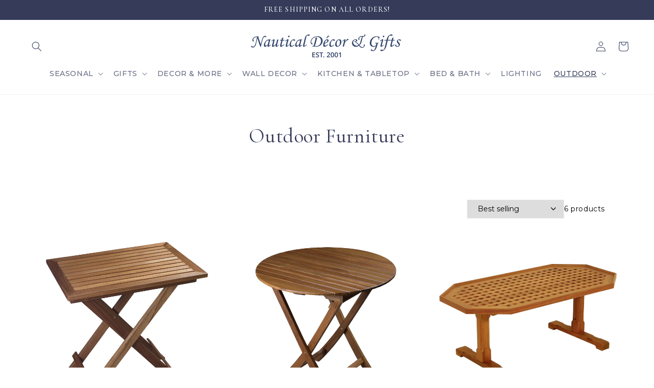

--- FILE ---
content_type: text/html; charset=utf-8
request_url: https://www.nauticaldecorandgifts.com/collections/outdoor-furniture
body_size: 42043
content:
<!doctype html>
<html class="no-js" lang="en">
  <head>
 
<meta charset="utf-8">
    <meta http-equiv="X-UA-Compatible" content="IE=edge">
    <meta name="viewport" content="width=device-width,initial-scale=1">
    <meta name="theme-color" content="">
    <link rel="canonical" href="https://www.nauticaldecorandgifts.com/collections/outdoor-furniture">
    <link rel="preconnect" href="https://cdn.shopify.com" crossorigin><link rel="icon" type="image/png" href="//www.nauticaldecorandgifts.com/cdn/shop/files/Nautica.png?crop=center&height=32&v=1613731043&width=32"><link rel="preconnect" href="https://fonts.shopifycdn.com" crossorigin><title>
      Outdoor Furniture

      
         | Nautical Decor &amp; Gifts
      
      
    </title>

    
      <meta name="description" content="Shop premium teak tables, from folding to standard designs, perfect for boats and homes. Durable, weather-resistant, and elegantly crafted for timeless style.">
    

    

<meta property="og:site_name" content="Nautical Decor &amp; Gifts">
<meta property="og:url" content="https://www.nauticaldecorandgifts.com/collections/outdoor-furniture">
<meta property="og:title" content="Outdoor Furniture">
<meta property="og:type" content="website">
<meta property="og:description" content="Shop premium teak tables, from folding to standard designs, perfect for boats and homes. Durable, weather-resistant, and elegantly crafted for timeless style."><meta property="og:image" content="http://www.nauticaldecorandgifts.com/cdn/shop/collections/IMAGE1_3000x_e598f017-30b3-4f40-8431-e2811588afdd.jpg?v=1741380328">
  <meta property="og:image:secure_url" content="https://www.nauticaldecorandgifts.com/cdn/shop/collections/IMAGE1_3000x_e598f017-30b3-4f40-8431-e2811588afdd.jpg?v=1741380328">
  <meta property="og:image:width" content="2500">
  <meta property="og:image:height" content="2500"><meta name="twitter:card" content="summary_large_image">
<meta name="twitter:title" content="Outdoor Furniture">
<meta name="twitter:description" content="Shop premium teak tables, from folding to standard designs, perfect for boats and homes. Durable, weather-resistant, and elegantly crafted for timeless style.">


    <script src="//www.nauticaldecorandgifts.com/cdn/shop/t/10/assets/constants.js?v=95358004781563950421682894198" defer="defer"></script>
    <script src="//www.nauticaldecorandgifts.com/cdn/shop/t/10/assets/pubsub.js?v=2921868252632587581682894199" defer="defer"></script>
    <script src="//www.nauticaldecorandgifts.com/cdn/shop/t/10/assets/global.js?v=127210358271191040921682894199" defer="defer"></script>
    <script>window.performance && window.performance.mark && window.performance.mark('shopify.content_for_header.start');</script><meta name="google-site-verification" content="xKtSHZmxXmKaSZCCpBWQG-z4gmwH1EA1wNPekDB1c3Q">
<meta name="facebook-domain-verification" content="xarcdy6f9suni5ugx5k4t2cbpkhuse">
<meta id="shopify-digital-wallet" name="shopify-digital-wallet" content="/7004160111/digital_wallets/dialog">
<meta name="shopify-checkout-api-token" content="a71e44a58bdee43132f7596fc17917d8">
<link rel="alternate" type="application/atom+xml" title="Feed" href="/collections/outdoor-furniture.atom" />
<link rel="alternate" type="application/json+oembed" href="https://www.nauticaldecorandgifts.com/collections/outdoor-furniture.oembed">
<script async="async" src="/checkouts/internal/preloads.js?locale=en-US"></script>
<link rel="preconnect" href="https://shop.app" crossorigin="anonymous">
<script async="async" src="https://shop.app/checkouts/internal/preloads.js?locale=en-US&shop_id=7004160111" crossorigin="anonymous"></script>
<script id="apple-pay-shop-capabilities" type="application/json">{"shopId":7004160111,"countryCode":"US","currencyCode":"USD","merchantCapabilities":["supports3DS"],"merchantId":"gid:\/\/shopify\/Shop\/7004160111","merchantName":"Nautical Decor \u0026 Gifts","requiredBillingContactFields":["postalAddress","email","phone"],"requiredShippingContactFields":["postalAddress","email","phone"],"shippingType":"shipping","supportedNetworks":["visa","masterCard","amex","discover","elo","jcb"],"total":{"type":"pending","label":"Nautical Decor \u0026 Gifts","amount":"1.00"},"shopifyPaymentsEnabled":true,"supportsSubscriptions":true}</script>
<script id="shopify-features" type="application/json">{"accessToken":"a71e44a58bdee43132f7596fc17917d8","betas":["rich-media-storefront-analytics"],"domain":"www.nauticaldecorandgifts.com","predictiveSearch":true,"shopId":7004160111,"locale":"en"}</script>
<script>var Shopify = Shopify || {};
Shopify.shop = "nautical-decor-and-gifts.myshopify.com";
Shopify.locale = "en";
Shopify.currency = {"active":"USD","rate":"1.0"};
Shopify.country = "US";
Shopify.theme = {"name":"Dawn","id":148412170526,"schema_name":"Dawn","schema_version":"9.0.0","theme_store_id":887,"role":"main"};
Shopify.theme.handle = "null";
Shopify.theme.style = {"id":null,"handle":null};
Shopify.cdnHost = "www.nauticaldecorandgifts.com/cdn";
Shopify.routes = Shopify.routes || {};
Shopify.routes.root = "/";</script>
<script type="module">!function(o){(o.Shopify=o.Shopify||{}).modules=!0}(window);</script>
<script>!function(o){function n(){var o=[];function n(){o.push(Array.prototype.slice.apply(arguments))}return n.q=o,n}var t=o.Shopify=o.Shopify||{};t.loadFeatures=n(),t.autoloadFeatures=n()}(window);</script>
<script>
  window.ShopifyPay = window.ShopifyPay || {};
  window.ShopifyPay.apiHost = "shop.app\/pay";
  window.ShopifyPay.redirectState = null;
</script>
<script id="shop-js-analytics" type="application/json">{"pageType":"collection"}</script>
<script defer="defer" async type="module" src="//www.nauticaldecorandgifts.com/cdn/shopifycloud/shop-js/modules/v2/client.init-shop-cart-sync_C5BV16lS.en.esm.js"></script>
<script defer="defer" async type="module" src="//www.nauticaldecorandgifts.com/cdn/shopifycloud/shop-js/modules/v2/chunk.common_CygWptCX.esm.js"></script>
<script type="module">
  await import("//www.nauticaldecorandgifts.com/cdn/shopifycloud/shop-js/modules/v2/client.init-shop-cart-sync_C5BV16lS.en.esm.js");
await import("//www.nauticaldecorandgifts.com/cdn/shopifycloud/shop-js/modules/v2/chunk.common_CygWptCX.esm.js");

  window.Shopify.SignInWithShop?.initShopCartSync?.({"fedCMEnabled":true,"windoidEnabled":true});

</script>
<script>
  window.Shopify = window.Shopify || {};
  if (!window.Shopify.featureAssets) window.Shopify.featureAssets = {};
  window.Shopify.featureAssets['shop-js'] = {"shop-cart-sync":["modules/v2/client.shop-cart-sync_ZFArdW7E.en.esm.js","modules/v2/chunk.common_CygWptCX.esm.js"],"shop-button":["modules/v2/client.shop-button_tlx5R9nI.en.esm.js","modules/v2/chunk.common_CygWptCX.esm.js"],"init-fed-cm":["modules/v2/client.init-fed-cm_CmiC4vf6.en.esm.js","modules/v2/chunk.common_CygWptCX.esm.js"],"init-windoid":["modules/v2/client.init-windoid_sURxWdc1.en.esm.js","modules/v2/chunk.common_CygWptCX.esm.js"],"init-shop-cart-sync":["modules/v2/client.init-shop-cart-sync_C5BV16lS.en.esm.js","modules/v2/chunk.common_CygWptCX.esm.js"],"init-shop-email-lookup-coordinator":["modules/v2/client.init-shop-email-lookup-coordinator_B8hsDcYM.en.esm.js","modules/v2/chunk.common_CygWptCX.esm.js"],"shop-cash-offers":["modules/v2/client.shop-cash-offers_DOA2yAJr.en.esm.js","modules/v2/chunk.common_CygWptCX.esm.js","modules/v2/chunk.modal_D71HUcav.esm.js"],"pay-button":["modules/v2/client.pay-button_FdsNuTd3.en.esm.js","modules/v2/chunk.common_CygWptCX.esm.js"],"shop-login-button":["modules/v2/client.shop-login-button_C5VAVYt1.en.esm.js","modules/v2/chunk.common_CygWptCX.esm.js","modules/v2/chunk.modal_D71HUcav.esm.js"],"shop-toast-manager":["modules/v2/client.shop-toast-manager_ClPi3nE9.en.esm.js","modules/v2/chunk.common_CygWptCX.esm.js"],"avatar":["modules/v2/client.avatar_BTnouDA3.en.esm.js"],"init-shop-for-new-customer-accounts":["modules/v2/client.init-shop-for-new-customer-accounts_ChsxoAhi.en.esm.js","modules/v2/client.shop-login-button_C5VAVYt1.en.esm.js","modules/v2/chunk.common_CygWptCX.esm.js","modules/v2/chunk.modal_D71HUcav.esm.js"],"init-customer-accounts":["modules/v2/client.init-customer-accounts_DxDtT_ad.en.esm.js","modules/v2/client.shop-login-button_C5VAVYt1.en.esm.js","modules/v2/chunk.common_CygWptCX.esm.js","modules/v2/chunk.modal_D71HUcav.esm.js"],"init-customer-accounts-sign-up":["modules/v2/client.init-customer-accounts-sign-up_CPSyQ0Tj.en.esm.js","modules/v2/client.shop-login-button_C5VAVYt1.en.esm.js","modules/v2/chunk.common_CygWptCX.esm.js","modules/v2/chunk.modal_D71HUcav.esm.js"],"lead-capture":["modules/v2/client.lead-capture_Bi8yE_yS.en.esm.js","modules/v2/chunk.common_CygWptCX.esm.js","modules/v2/chunk.modal_D71HUcav.esm.js"],"checkout-modal":["modules/v2/client.checkout-modal_BPM8l0SH.en.esm.js","modules/v2/chunk.common_CygWptCX.esm.js","modules/v2/chunk.modal_D71HUcav.esm.js"],"shop-follow-button":["modules/v2/client.shop-follow-button_Cva4Ekp9.en.esm.js","modules/v2/chunk.common_CygWptCX.esm.js","modules/v2/chunk.modal_D71HUcav.esm.js"],"shop-login":["modules/v2/client.shop-login_D6lNrXab.en.esm.js","modules/v2/chunk.common_CygWptCX.esm.js","modules/v2/chunk.modal_D71HUcav.esm.js"],"payment-terms":["modules/v2/client.payment-terms_CZxnsJam.en.esm.js","modules/v2/chunk.common_CygWptCX.esm.js","modules/v2/chunk.modal_D71HUcav.esm.js"]};
</script>
<script>(function() {
  var isLoaded = false;
  function asyncLoad() {
    if (isLoaded) return;
    isLoaded = true;
    var urls = ["https:\/\/formbuilder.hulkapps.com\/skeletopapp.js?shop=nautical-decor-and-gifts.myshopify.com","\/\/cdn.ywxi.net\/js\/partner-shopify.js?shop=nautical-decor-and-gifts.myshopify.com","\/\/cdn.ywxi.net\/js\/partner-shopify.js?shop=nautical-decor-and-gifts.myshopify.com","\/\/cdn.trustedsite.com\/js\/partner-shopify.js?shop=nautical-decor-and-gifts.myshopify.com","https:\/\/cdn-bundler.nice-team.net\/app\/js\/bundler.js?shop=nautical-decor-and-gifts.myshopify.com","https:\/\/api.fastbundle.co\/scripts\/src.js?shop=nautical-decor-and-gifts.myshopify.com","https:\/\/api.fastbundle.co\/scripts\/script_tag.js?shop=nautical-decor-and-gifts.myshopify.com"];
    for (var i = 0; i < urls.length; i++) {
      var s = document.createElement('script');
      s.type = 'text/javascript';
      s.async = true;
      s.src = urls[i];
      var x = document.getElementsByTagName('script')[0];
      x.parentNode.insertBefore(s, x);
    }
  };
  if(window.attachEvent) {
    window.attachEvent('onload', asyncLoad);
  } else {
    window.addEventListener('load', asyncLoad, false);
  }
})();</script>
<script id="__st">var __st={"a":7004160111,"offset":-18000,"reqid":"8b205137-faec-4289-b357-37d56fb2d99f-1768847717","pageurl":"www.nauticaldecorandgifts.com\/collections\/outdoor-furniture","u":"c4ce44337640","p":"collection","rtyp":"collection","rid":468767408414};</script>
<script>window.ShopifyPaypalV4VisibilityTracking = true;</script>
<script id="captcha-bootstrap">!function(){'use strict';const t='contact',e='account',n='new_comment',o=[[t,t],['blogs',n],['comments',n],[t,'customer']],c=[[e,'customer_login'],[e,'guest_login'],[e,'recover_customer_password'],[e,'create_customer']],r=t=>t.map((([t,e])=>`form[action*='/${t}']:not([data-nocaptcha='true']) input[name='form_type'][value='${e}']`)).join(','),a=t=>()=>t?[...document.querySelectorAll(t)].map((t=>t.form)):[];function s(){const t=[...o],e=r(t);return a(e)}const i='password',u='form_key',d=['recaptcha-v3-token','g-recaptcha-response','h-captcha-response',i],f=()=>{try{return window.sessionStorage}catch{return}},m='__shopify_v',_=t=>t.elements[u];function p(t,e,n=!1){try{const o=window.sessionStorage,c=JSON.parse(o.getItem(e)),{data:r}=function(t){const{data:e,action:n}=t;return t[m]||n?{data:e,action:n}:{data:t,action:n}}(c);for(const[e,n]of Object.entries(r))t.elements[e]&&(t.elements[e].value=n);n&&o.removeItem(e)}catch(o){console.error('form repopulation failed',{error:o})}}const l='form_type',E='cptcha';function T(t){t.dataset[E]=!0}const w=window,h=w.document,L='Shopify',v='ce_forms',y='captcha';let A=!1;((t,e)=>{const n=(g='f06e6c50-85a8-45c8-87d0-21a2b65856fe',I='https://cdn.shopify.com/shopifycloud/storefront-forms-hcaptcha/ce_storefront_forms_captcha_hcaptcha.v1.5.2.iife.js',D={infoText:'Protected by hCaptcha',privacyText:'Privacy',termsText:'Terms'},(t,e,n)=>{const o=w[L][v],c=o.bindForm;if(c)return c(t,g,e,D).then(n);var r;o.q.push([[t,g,e,D],n]),r=I,A||(h.body.append(Object.assign(h.createElement('script'),{id:'captcha-provider',async:!0,src:r})),A=!0)});var g,I,D;w[L]=w[L]||{},w[L][v]=w[L][v]||{},w[L][v].q=[],w[L][y]=w[L][y]||{},w[L][y].protect=function(t,e){n(t,void 0,e),T(t)},Object.freeze(w[L][y]),function(t,e,n,w,h,L){const[v,y,A,g]=function(t,e,n){const i=e?o:[],u=t?c:[],d=[...i,...u],f=r(d),m=r(i),_=r(d.filter((([t,e])=>n.includes(e))));return[a(f),a(m),a(_),s()]}(w,h,L),I=t=>{const e=t.target;return e instanceof HTMLFormElement?e:e&&e.form},D=t=>v().includes(t);t.addEventListener('submit',(t=>{const e=I(t);if(!e)return;const n=D(e)&&!e.dataset.hcaptchaBound&&!e.dataset.recaptchaBound,o=_(e),c=g().includes(e)&&(!o||!o.value);(n||c)&&t.preventDefault(),c&&!n&&(function(t){try{if(!f())return;!function(t){const e=f();if(!e)return;const n=_(t);if(!n)return;const o=n.value;o&&e.removeItem(o)}(t);const e=Array.from(Array(32),(()=>Math.random().toString(36)[2])).join('');!function(t,e){_(t)||t.append(Object.assign(document.createElement('input'),{type:'hidden',name:u})),t.elements[u].value=e}(t,e),function(t,e){const n=f();if(!n)return;const o=[...t.querySelectorAll(`input[type='${i}']`)].map((({name:t})=>t)),c=[...d,...o],r={};for(const[a,s]of new FormData(t).entries())c.includes(a)||(r[a]=s);n.setItem(e,JSON.stringify({[m]:1,action:t.action,data:r}))}(t,e)}catch(e){console.error('failed to persist form',e)}}(e),e.submit())}));const S=(t,e)=>{t&&!t.dataset[E]&&(n(t,e.some((e=>e===t))),T(t))};for(const o of['focusin','change'])t.addEventListener(o,(t=>{const e=I(t);D(e)&&S(e,y())}));const B=e.get('form_key'),M=e.get(l),P=B&&M;t.addEventListener('DOMContentLoaded',(()=>{const t=y();if(P)for(const e of t)e.elements[l].value===M&&p(e,B);[...new Set([...A(),...v().filter((t=>'true'===t.dataset.shopifyCaptcha))])].forEach((e=>S(e,t)))}))}(h,new URLSearchParams(w.location.search),n,t,e,['guest_login'])})(!0,!0)}();</script>
<script integrity="sha256-4kQ18oKyAcykRKYeNunJcIwy7WH5gtpwJnB7kiuLZ1E=" data-source-attribution="shopify.loadfeatures" defer="defer" src="//www.nauticaldecorandgifts.com/cdn/shopifycloud/storefront/assets/storefront/load_feature-a0a9edcb.js" crossorigin="anonymous"></script>
<script crossorigin="anonymous" defer="defer" src="//www.nauticaldecorandgifts.com/cdn/shopifycloud/storefront/assets/shopify_pay/storefront-65b4c6d7.js?v=20250812"></script>
<script data-source-attribution="shopify.dynamic_checkout.dynamic.init">var Shopify=Shopify||{};Shopify.PaymentButton=Shopify.PaymentButton||{isStorefrontPortableWallets:!0,init:function(){window.Shopify.PaymentButton.init=function(){};var t=document.createElement("script");t.src="https://www.nauticaldecorandgifts.com/cdn/shopifycloud/portable-wallets/latest/portable-wallets.en.js",t.type="module",document.head.appendChild(t)}};
</script>
<script data-source-attribution="shopify.dynamic_checkout.buyer_consent">
  function portableWalletsHideBuyerConsent(e){var t=document.getElementById("shopify-buyer-consent"),n=document.getElementById("shopify-subscription-policy-button");t&&n&&(t.classList.add("hidden"),t.setAttribute("aria-hidden","true"),n.removeEventListener("click",e))}function portableWalletsShowBuyerConsent(e){var t=document.getElementById("shopify-buyer-consent"),n=document.getElementById("shopify-subscription-policy-button");t&&n&&(t.classList.remove("hidden"),t.removeAttribute("aria-hidden"),n.addEventListener("click",e))}window.Shopify?.PaymentButton&&(window.Shopify.PaymentButton.hideBuyerConsent=portableWalletsHideBuyerConsent,window.Shopify.PaymentButton.showBuyerConsent=portableWalletsShowBuyerConsent);
</script>
<script data-source-attribution="shopify.dynamic_checkout.cart.bootstrap">document.addEventListener("DOMContentLoaded",(function(){function t(){return document.querySelector("shopify-accelerated-checkout-cart, shopify-accelerated-checkout")}if(t())Shopify.PaymentButton.init();else{new MutationObserver((function(e,n){t()&&(Shopify.PaymentButton.init(),n.disconnect())})).observe(document.body,{childList:!0,subtree:!0})}}));
</script>
<script id='scb4127' type='text/javascript' async='' src='https://www.nauticaldecorandgifts.com/cdn/shopifycloud/privacy-banner/storefront-banner.js'></script><link id="shopify-accelerated-checkout-styles" rel="stylesheet" media="screen" href="https://www.nauticaldecorandgifts.com/cdn/shopifycloud/portable-wallets/latest/accelerated-checkout-backwards-compat.css" crossorigin="anonymous">
<style id="shopify-accelerated-checkout-cart">
        #shopify-buyer-consent {
  margin-top: 1em;
  display: inline-block;
  width: 100%;
}

#shopify-buyer-consent.hidden {
  display: none;
}

#shopify-subscription-policy-button {
  background: none;
  border: none;
  padding: 0;
  text-decoration: underline;
  font-size: inherit;
  cursor: pointer;
}

#shopify-subscription-policy-button::before {
  box-shadow: none;
}

      </style>
<script id="sections-script" data-sections="header" defer="defer" src="//www.nauticaldecorandgifts.com/cdn/shop/t/10/compiled_assets/scripts.js?10457"></script>
<script>window.performance && window.performance.mark && window.performance.mark('shopify.content_for_header.end');</script>


    <style data-shopify>
      @font-face {
  font-family: Montserrat;
  font-weight: 500;
  font-style: normal;
  font-display: swap;
  src: url("//www.nauticaldecorandgifts.com/cdn/fonts/montserrat/montserrat_n5.07ef3781d9c78c8b93c98419da7ad4fbeebb6635.woff2") format("woff2"),
       url("//www.nauticaldecorandgifts.com/cdn/fonts/montserrat/montserrat_n5.adf9b4bd8b0e4f55a0b203cdd84512667e0d5e4d.woff") format("woff");
}

      @font-face {
  font-family: Montserrat;
  font-weight: 700;
  font-style: normal;
  font-display: swap;
  src: url("//www.nauticaldecorandgifts.com/cdn/fonts/montserrat/montserrat_n7.3c434e22befd5c18a6b4afadb1e3d77c128c7939.woff2") format("woff2"),
       url("//www.nauticaldecorandgifts.com/cdn/fonts/montserrat/montserrat_n7.5d9fa6e2cae713c8fb539a9876489d86207fe957.woff") format("woff");
}

      @font-face {
  font-family: Montserrat;
  font-weight: 500;
  font-style: italic;
  font-display: swap;
  src: url("//www.nauticaldecorandgifts.com/cdn/fonts/montserrat/montserrat_i5.d3a783eb0cc26f2fda1e99d1dfec3ebaea1dc164.woff2") format("woff2"),
       url("//www.nauticaldecorandgifts.com/cdn/fonts/montserrat/montserrat_i5.76d414ea3d56bb79ef992a9c62dce2e9063bc062.woff") format("woff");
}

      @font-face {
  font-family: Montserrat;
  font-weight: 700;
  font-style: italic;
  font-display: swap;
  src: url("//www.nauticaldecorandgifts.com/cdn/fonts/montserrat/montserrat_i7.a0d4a463df4f146567d871890ffb3c80408e7732.woff2") format("woff2"),
       url("//www.nauticaldecorandgifts.com/cdn/fonts/montserrat/montserrat_i7.f6ec9f2a0681acc6f8152c40921d2a4d2e1a2c78.woff") format("woff");
}

      @font-face {
  font-family: Cormorant;
  font-weight: 400;
  font-style: normal;
  font-display: swap;
  src: url("//www.nauticaldecorandgifts.com/cdn/fonts/cormorant/cormorant_n4.bd66e8e0031690b46374315bd1c15a17a8dcd450.woff2") format("woff2"),
       url("//www.nauticaldecorandgifts.com/cdn/fonts/cormorant/cormorant_n4.e5604516683cb4cc166c001f2ff5f387255e3b45.woff") format("woff");
}


      :root {
        --font-body-family: Montserrat, sans-serif;
        --font-body-style: normal;
        --font-body-weight: 500;
        --font-body-weight-bold: 800;

        --font-heading-family: Cormorant, serif;
        --font-heading-style: normal;
        --font-heading-weight: 400;

        --font-body-scale: 1.0;
        --font-heading-scale: 1.0;

        --color-base-text: 53, 59, 89;
        --color-shadow: 53, 59, 89;
        --color-base-background-1: 255, 255, 255;
        --color-base-background-2: 53, 59, 89;
        --color-base-solid-button-labels: 53, 59, 89;
        --color-base-outline-button-labels: 53, 59, 89;
        --color-base-accent-1: 232, 232, 225;
        --color-base-accent-2: 232, 232, 225;
        --payment-terms-background-color: #ffffff;

        --gradient-base-background-1: #ffffff;
        --gradient-base-background-2: #353b59;
        --gradient-base-accent-1: #e8e8e1;
        --gradient-base-accent-2: #e8e8e1;

        --media-padding: px;
        --media-border-opacity: 0.05;
        --media-border-width: 1px;
        --media-radius: 0px;
        --media-shadow-opacity: 0.0;
        --media-shadow-horizontal-offset: 0px;
        --media-shadow-vertical-offset: 40px;
        --media-shadow-blur-radius: 5px;
        --media-shadow-visible: 0;

        --page-width: 140rem;
        --page-width-margin: 0rem;

        --product-card-image-padding: 0.0rem;
        --product-card-corner-radius: 0.0rem;
        --product-card-text-alignment: left;
        --product-card-border-width: 0.0rem;
        --product-card-border-opacity: 0.1;
        --product-card-shadow-opacity: 0.0;
        --product-card-shadow-visible: 0;
        --product-card-shadow-horizontal-offset: 0.0rem;
        --product-card-shadow-vertical-offset: 0.4rem;
        --product-card-shadow-blur-radius: 0.5rem;

        --collection-card-image-padding: 0.0rem;
        --collection-card-corner-radius: 0.0rem;
        --collection-card-text-alignment: right;
        --collection-card-border-width: 0.0rem;
        --collection-card-border-opacity: 0.1;
        --collection-card-shadow-opacity: 0.0;
        --collection-card-shadow-visible: 0;
        --collection-card-shadow-horizontal-offset: 0.0rem;
        --collection-card-shadow-vertical-offset: 0.4rem;
        --collection-card-shadow-blur-radius: 0.5rem;

        --blog-card-image-padding: 0.0rem;
        --blog-card-corner-radius: 0.0rem;
        --blog-card-text-alignment: left;
        --blog-card-border-width: 0.0rem;
        --blog-card-border-opacity: 0.1;
        --blog-card-shadow-opacity: 0.0;
        --blog-card-shadow-visible: 0;
        --blog-card-shadow-horizontal-offset: 0.0rem;
        --blog-card-shadow-vertical-offset: 0.4rem;
        --blog-card-shadow-blur-radius: 0.5rem;

        --badge-corner-radius: 4.0rem;

        --popup-border-width: 1px;
        --popup-border-opacity: 0.1;
        --popup-corner-radius: 0px;
        --popup-shadow-opacity: 0.0;
        --popup-shadow-horizontal-offset: 0px;
        --popup-shadow-vertical-offset: 4px;
        --popup-shadow-blur-radius: 5px;

        --drawer-border-width: 1px;
        --drawer-border-opacity: 0.1;
        --drawer-shadow-opacity: 0.0;
        --drawer-shadow-horizontal-offset: 0px;
        --drawer-shadow-vertical-offset: 4px;
        --drawer-shadow-blur-radius: 5px;

        --spacing-sections-desktop: 80px;
        --spacing-sections-mobile: 56px;

        --grid-desktop-vertical-spacing: 12px;
        --grid-desktop-horizontal-spacing: 32px;
        --grid-mobile-vertical-spacing: 6px;
        --grid-mobile-horizontal-spacing: 16px;

        --text-boxes-border-opacity: 0.1;
        --text-boxes-border-width: 0px;
        --text-boxes-radius: 0px;
        --text-boxes-shadow-opacity: 0.0;
        --text-boxes-shadow-visible: 0;
        --text-boxes-shadow-horizontal-offset: 0px;
        --text-boxes-shadow-vertical-offset: 4px;
        --text-boxes-shadow-blur-radius: 5px;

        --buttons-radius: 26px;
        --buttons-radius-outset: 27px;
        --buttons-border-width: 1px;
        --buttons-border-opacity: 1.0;
        --buttons-shadow-opacity: 0.0;
        --buttons-shadow-visible: 0;
        --buttons-shadow-horizontal-offset: 0px;
        --buttons-shadow-vertical-offset: 4px;
        --buttons-shadow-blur-radius: 5px;
        --buttons-border-offset: 0.3px;

        --inputs-radius: 0px;
        --inputs-border-width: 1px;
        --inputs-border-opacity: 0.55;
        --inputs-shadow-opacity: 0.0;
        --inputs-shadow-horizontal-offset: 0px;
        --inputs-margin-offset: 0px;
        --inputs-shadow-vertical-offset: 4px;
        --inputs-shadow-blur-radius: 5px;
        --inputs-radius-outset: 0px;

        --variant-pills-radius: 40px;
        --variant-pills-border-width: 1px;
        --variant-pills-border-opacity: 0.55;
        --variant-pills-shadow-opacity: 0.0;
        --variant-pills-shadow-horizontal-offset: 0px;
        --variant-pills-shadow-vertical-offset: 4px;
        --variant-pills-shadow-blur-radius: 5px;
      }

      *,
      *::before,
      *::after {
        box-sizing: inherit;
      }

      html {
        box-sizing: border-box;
        font-size: calc(var(--font-body-scale) * 62.5%);
        height: 100%;
      }

      body {
        display: grid;
        grid-template-rows: auto auto 1fr auto;
        grid-template-columns: 100%;
        min-height: 100%;
        margin: 0;
        font-size: 1.5rem;
        letter-spacing: 0.06rem;
        line-height: calc(1 + 0.8 / var(--font-body-scale));
        font-family: var(--font-body-family);
        font-style: var(--font-body-style);
        font-weight: var(--font-body-weight);
      }

      @media screen and (min-width: 750px) {
        body {
          font-size: 1.6rem;
        }
      }
    </style>

    <link href="//www.nauticaldecorandgifts.com/cdn/shop/t/10/assets/base.css?v=140624990073879848751682894198" rel="stylesheet" type="text/css" media="all" />
<link rel="preload" as="font" href="//www.nauticaldecorandgifts.com/cdn/fonts/montserrat/montserrat_n5.07ef3781d9c78c8b93c98419da7ad4fbeebb6635.woff2" type="font/woff2" crossorigin><link rel="preload" as="font" href="//www.nauticaldecorandgifts.com/cdn/fonts/cormorant/cormorant_n4.bd66e8e0031690b46374315bd1c15a17a8dcd450.woff2" type="font/woff2" crossorigin><link rel="stylesheet" href="//www.nauticaldecorandgifts.com/cdn/shop/t/10/assets/component-predictive-search.css?v=85913294783299393391682894198" media="print" onload="this.media='all'"><script>document.documentElement.className = document.documentElement.className.replace('no-js', 'js');
    if (Shopify.designMode) {
      document.documentElement.classList.add('shopify-design-mode');
    }
    </script>
  
  <!-- "snippets/shogun-head.liquid" was not rendered, the associated app was uninstalled -->
<!-- BEGIN app block: shopify://apps/fbp-fast-bundle/blocks/fast_bundle/9e87fbe2-9041-4c23-acf5-322413994cef -->
  <!-- BEGIN app snippet: fast_bundle -->




<script>
    if (Math.random() < 0.05) {
      window.FastBundleRenderTimestamp = Date.now();
    }
    const newBaseUrl = 'https://sdk.fastbundle.co'
    const apiURL = 'https://api.fastbundle.co'
    const rbrAppUrl = `${newBaseUrl}/{version}/main.min.js`
    const rbrVendorUrl = `${newBaseUrl}/{version}/vendor.js`
    const rbrCartUrl = `${apiURL}/scripts/cart.js`
    const rbrStyleUrl = `${newBaseUrl}/{version}/main.min.css`

    const legacyRbrAppUrl = `${apiURL}/react-src/static/js/main.min.js`
    const legacyRbrStyleUrl = `${apiURL}/react-src/static/css/main.min.css`

    const previousScriptLoaded = Boolean(document.querySelectorAll(`script[src*="${newBaseUrl}"]`).length)
    const previousLegacyScriptLoaded = Boolean(document.querySelectorAll(`script[src*="${legacyRbrAppUrl}"]`).length)

    if (!(previousScriptLoaded || previousLegacyScriptLoaded)) {
        const FastBundleConf = {"enable_bap_modal":false,"frontend_version":"1.22.01","storefront_record_submitted":false,"use_shopify_prices":false,"currencies":[{"id":1526408581,"code":"USD","conversion_fee":1.0,"roundup_number":0.0,"rounding_enabled":true}],"is_active":true,"override_product_page_forms":true,"allow_funnel":true,"translations":[],"pid":"","bap_ids":[],"active_bundles_count":1,"use_color_swatch":false,"use_shop_price":false,"dropdown_color_swatch":true,"option_config":null,"enable_subscriptions":false,"has_fbt_bundle":false,"use_shopify_function_discount":true,"use_bundle_builder_modal":true,"use_cart_hidden_attributes":false,"bap_override_fetch":false,"invalid_bap_override_fetch":false,"volume_discount_add_on_override_fetch":false,"pmm_new_design":true,"merged_mix_and_match":false,"change_vd_product_picture":false,"buy_it_now":true,"rgn":290338,"baps":{},"has_multilingual_permission":false,"use_vd_templating":true,"use_payload_variant_id_in_fetch_override":false,"use_compare_at_price":false,"storefront_access_token":"","serverless_vd_display":false,"serverless_vd_discount":false,"products_with_add_on":{},"collections_with_add_on":{},"has_required_plan":true,"bundleBox":{"id":35669,"bundle_page_enabled":true,"bundle_page_style":null,"currency":"USD","currency_format":"$%s","percentage_format":"%s%","show_sold_out":true,"track_inventory":true,"shop_page_external_script":"","page_external_script":"","shop_page_style":null,"shop_page_title":null,"shop_page_description":null,"app_version":"v2","show_logo":true,"show_info":false,"money_format":"amount","tax_factor":1.0,"primary_locale":"en","discount_code_prefix":"BUNDLE","is_active":true,"created":"2023-10-31T22:21:26.357231Z","updated":"2023-11-07T13:13:28.951049Z","title":"Don't miss this offer","style":null,"inject_selector":null,"mix_inject_selector":null,"fbt_inject_selector":null,"volume_inject_selector":null,"volume_variant_selector":null,"button_title":"Buy this bundle","bogo_button_title":"Buy {quantity} items","price_description":"Add bundle to cart | Save {discount}","version":"v2.3","bogo_version":"v1","nth_child":1,"redirect_to_cart":true,"column_numbers":3,"color":null,"btn_font_color":"white","add_to_cart_selector":null,"cart_info_version":"v2","button_position":"bottom","bundle_page_shape":"row","add_bundle_action":"cart-page","requested_bundle_action":null,"request_action_text":null,"cart_drawer_function":"","cart_drawer_function_svelte":"","theme_template":"light","external_script":"","pre_add_script":"","shop_external_script":"","shop_style":"","bap_inject_selector":"","bap_none_selector":"","bap_form_script":"","bap_button_selector":"","bap_style_object":{"standard":{"custom_code":{"main":{"custom_js":"","custom_css":""}},"product_detail":{"price_style":{"color":"#5e5e5e","fontSize":16,"fontFamily":""},"title_style":{"color":"#303030","fontSize":16,"fontFamily":""},"image_border":{"borderColor":"#e5e5e5"},"pluses_style":{"fill":"","width":""},"separator_line_style":{"backgroundColor":"#e5e5e5"},"variant_selector_style":{"color":"#000000","height":46,"backgroundColor":"#fafafa"}}},"mix_and_match":{"custom_code":{"main":{"custom_js":"","custom_css":""}},"product_detail":{"price_style":{"color":"#5e5e5e","fontSize":16,"fontFamily":""},"title_style":{"color":"#303030","fontSize":16,"fontFamily":""},"image_border":{"borderColor":"#e5e5e5"},"pluses_style":{"fill":"","width":""},"checkbox_style":{"checked":"","unchecked":"","checked_color":"#2c6ecb"},"quantities_style":{"color":"","backgroundColor":""},"product_card_style":{"checked_border":"","unchecked_border":"","checked_background":""},"separator_line_style":{"backgroundColor":"#e5e5e5"},"variant_selector_style":{"color":"#000000","height":46,"backgroundColor":"#fafafa"},"quantities_selector_style":{"color":"#000000","backgroundColor":"#fafafa"}}}},"bundles_page_style_object":null,"style_object":{"fbt":{"design":{"main":{"design":"classic"}}},"bogo":{"box":{"border":{"borderColor":"#E5E5E5","borderWidth":1,"borderRadius":5},"background":{"backgroundColor":"#FFFFFF"}},"theme":{"main":{"theme":"light"}},"button":{"background":{"backgroundColor":"#000000"},"button_label":{"color":"#ffffff","fontSize":16,"fontFamily":""},"button_position":{"position":"bottom"}},"design":{"main":{"design":"classic"}},"option":{"final_price_style":{"color":"#303030","fontSize":16,"fontFamily":""},"option_text_style":{"color":"#303030","fontSize":16,"fontFamily":""},"option_button_style":{"checked_color":"#2c6ecb","unchecked_color":""},"original_price_style":{"color":"#919191","fontSize":16,"fontFamily":""}},"custom_code":{"main":{"custom_js":"","custom_css":""}},"total_section":{"text":{"color":"#303030","fontSize":16,"fontFamily":""},"background":{"backgroundColor":"#FAFAFA"},"final_price_style":{"color":"#008060","fontSize":16,"fontFamily":""},"original_price_style":{"color":"#D72C0D","fontSize":16,"fontFamily":""}},"discount_label":{"background":{"backgroundColor":"#000000"},"text_style":{"color":"#ffffff"}},"product_detail":{"price_style":{"color":"#5e5e5e","fontSize":16,"fontFamily":""},"title_style":{"color":"#303030","fontSize":16,"fontFamily":""},"image_border":{"borderColor":"#e5e5e5"},"quantities_style":{"color":"#000000","backgroundColor":"#ffffff"},"separator_line_style":{"backgroundColor":"#e5e5e5"},"variant_selector_style":{"color":"#5e5e5e","height":"","backgroundColor":"#FAFAFA"},"quantities_selector_style":{"color":"#000000","backgroundColor":"#fafafa"}},"title_and_description":{"alignment":{"textAlign":"left"},"title_style":{"color":"#303030","fontSize":18,"fontFamily":""},"description_style":{"color":"","fontSize":"","fontFamily":""}}},"bxgyf":{"box":{"border":{"borderColor":"#E5E5E5","borderWidth":1,"borderRadius":5},"background":{"backgroundColor":"#FFFFFF"}},"plus":{"style":{"fill":"#919191","size":24,"backgroundColor":"#F1F1F1"}},"button":{"background":{"backgroundColor":"#000000"},"button_label":{"color":"#FFFFFF","fontSize":18,"fontFamily":""},"button_position":{"position":"bottom"}},"custom_code":{"main":{"custom_js":"","custom_css":""}},"total_section":{"text":{"color":"#303030","fontSize":16,"fontFamily":""},"background":{"backgroundColor":"#FAFAFA"},"final_price_style":{"color":"#008060","fontSize":16,"fontFamily":""},"original_price_style":{"color":"#D72C0D","fontSize":16,"fontFamily":""}},"discount_badge":{"background":{"backgroundColor":"#C30000"},"text_style":{"color":"#FFFFFF","fontSize":18,"fontFamily":""}},"product_detail":{"title_style":{"color":"#303030","fontSize":16,"fontFamily":""},"image_border":{"borderColor":"#E5E5E5"},"quantities_style":{"color":"#000000","borderColor":"#000000","backgroundColor":"#FFFFFF"},"final_price_style":{"color":"#5E5E5E","fontSize":16,"fontFamily":""},"original_price_style":{"color":"#919191","fontSize":16,"fontFamily":""},"separator_line_style":{"backgroundColor":"#E5E5E5"},"variant_selector_style":{"color":"#5E5E5E","height":36,"borderColor":"#E5E5E5","backgroundColor":"#FAFAFA"}},"title_and_description":{"alignment":{"textAlign":"left"},"title_style":{"color":"#303030","fontSize":18,"fontFamily":""},"description_style":{"color":"#5E5E5E","fontSize":16,"fontFamily":""}}},"standard":{"box":{"border":{"borderColor":"#E5E5E5","borderWidth":1,"borderRadius":5},"background":{"backgroundColor":"#FFFFFF"}},"theme":{"main":{"theme":"light"}},"title":{"style":{"color":"#000000","fontSize":18,"fontFamily":""},"alignment":{"textAlign":"left"}},"button":{"background":{"backgroundColor":"#000000"},"button_label":{"color":"#ffffff","fontSize":16,"fontFamily":""},"button_position":{"position":"bottom"}},"design":{"main":{"design":"classic"}},"custom_code":{"main":{"custom_js":"","custom_css":""}},"header_image":{"image_border":{"borderColor":""},"pluses_style":{"fill":"#000","width":""},"quantities_style":{"color":"","borderColor":"","backgroundColor":""}},"total_section":{"text":{"color":"#303030","fontSize":16,"fontFamily":""},"background":{"backgroundColor":"#FAFAFA"},"final_price_style":{"color":"#008060","fontSize":16,"fontFamily":""},"original_price_style":{"color":"#D72C0D","fontSize":16,"fontFamily":""}},"discount_label":{"background":{"backgroundColor":"#000000"},"text_style":{"color":"#ffffff"}},"product_detail":{"price_style":{"color":"#5e5e5e","fontSize":16,"fontFamily":""},"title_style":{"color":"#303030","fontSize":16,"fontFamily":""},"image_border":{"borderColor":"#e5e5e5"},"pluses_style":{"fill":"#5e5e5e","width":""},"quantities_style":{"color":"#000000","backgroundColor":"#ffffff"},"separator_line_style":{"backgroundColor":"#e5e5e5"},"variant_selector_style":{"color":"#5e5e5e","height":"","backgroundColor":"#FAFAFA"}}},"mix_and_match":{"box":{"border":{"borderColor":"#E5E5E5","borderWidth":1,"borderRadius":5},"background":{"backgroundColor":"#FFFFFF"}},"theme":{"main":{"theme":"light"}},"button":{"background":{"backgroundColor":"#000000"},"button_label":{"color":"#ffffff","fontSize":16,"fontFamily":""},"button_position":{"position":"bottom"}},"custom_code":{"main":{"custom_js":"","custom_css":""}},"header_image":{"image_border":{"borderColor":""},"pluses_style":{"fill":"#000","width":""},"quantities_style":{"color":"","borderColor":"","backgroundColor":""}},"total_section":{"text":{"color":"#303030","fontSize":16,"fontFamily":""},"background":{"backgroundColor":"#FAFAFA"},"final_price_style":{"color":"#008060","fontSize":16,"fontFamily":""},"original_price_style":{"color":"#D72C0D","fontSize":16,"fontFamily":""}},"product_detail":{"price_style":{"color":"#5e5e5e","fontSize":16,"fontFamily":""},"title_style":{"color":"#303030","fontSize":16,"fontFamily":""},"image_border":{"borderColor":"#e5e5e5"},"pluses_style":{"fill":"#5e5e5e","width":""},"checkbox_style":{"checked_color":"#2c6ecb","unchecked_color":""},"quantities_style":{"color":"#000000","backgroundColor":"#ffffff"},"separator_line_style":{"backgroundColor":"#e5e5e5"},"variant_selector_style":{"color":"#5e5e5e","height":"","backgroundColor":"#FAFAFA"},"quantities_selector_style":{"color":"#000000","backgroundColor":"#fafafa"}},"title_and_description":{"alignment":{"textAlign":"left"},"title_style":{"color":"#303030","fontSize":18,"fontFamily":""},"description_style":{"color":"#5e5e5e","fontSize":16,"fontFamily":""}}},"col_mix_and_match":{"box":{"border":{"borderColor":"#E5E5E5","borderWidth":1,"borderRadius":5},"background":{"backgroundColor":"#FFFFFF"}},"theme":{"main":{"theme":"light"}},"button":{"background":{"backgroundColor":"#000000"},"button_label":{"color":"#ffffff","fontSize":16,"fontFamily":""},"button_position":{"position":"bottom"}},"custom_code":{"main":{"custom_js":"","custom_css":""}},"discount_badge":{"background":{"backgroundColor":"#c30000"},"text_style":{"color":"#ffffff","fontSize":16}},"collection_details":{"title_style":{"color":"#303030","fontSize":16,"fontFamily":""},"pluses_style":{"fill":"","width":"","backgroundColor":""},"description_style":{"color":"#5e5e5e","fontSize":14,"fontFamily":""},"separator_line_style":{"backgroundColor":"#e5e5e5"},"collection_image_border":{"borderColor":"#e5e5e5"}},"title_and_description":{"alignment":{"textAlign":"left"},"title_style":{"color":"#303030","fontSize":18,"fontFamily":""},"description_style":{"color":"#5e5e5e","fontSize":16,"fontFamily":""}}}},"old_style_object":{"fbt":{"design":{"main":{"design":"classic"}}},"bogo":{"box":{"border":{"borderColor":"#E5E5E5","borderWidth":1,"borderRadius":5},"background":{"backgroundColor":"#FFFFFF"}},"theme":{"main":{"theme":"light"}},"button":{"background":{"backgroundColor":"#000000"},"button_label":{"color":"#ffffff","fontSize":16,"fontFamily":""},"button_position":{"position":"bottom"}},"design":{"main":{"design":"classic"}},"option":{"final_price_style":{"color":"#303030","fontSize":16,"fontFamily":""},"option_text_style":{"color":"#303030","fontSize":16,"fontFamily":""},"option_button_style":{"checked_color":"#2c6ecb","unchecked_color":""},"original_price_style":{"color":"#919191","fontSize":16,"fontFamily":""}},"custom_code":{"main":{"custom_js":"","custom_css":""}},"total_section":{"text":{"color":"#303030","fontSize":16,"fontFamily":""},"background":{"backgroundColor":"#FAFAFA"},"final_price_style":{"color":"#008060","fontSize":16,"fontFamily":""},"original_price_style":{"color":"#D72C0D","fontSize":16,"fontFamily":""}},"product_detail":{"price_style":{"color":"#5e5e5e","fontSize":16,"fontFamily":""},"title_style":{"color":"#303030","fontSize":16,"fontFamily":""},"image_border":{"borderColor":"#e5e5e5"},"quantities_style":{"color":"#000000","backgroundColor":"#ffffff"},"separator_line_style":{"backgroundColor":"#e5e5e5"},"variant_selector_style":{"color":"#5e5e5e","height":"","backgroundColor":"#FAFAFA"},"quantities_selector_style":{"color":"#000000","backgroundColor":"#fafafa"}},"title_and_description":{"alignment":{"textAlign":"left"},"title_style":{"color":"#303030","fontSize":18,"fontFamily":""},"description_style":{"color":"","fontSize":"","fontFamily":""}}},"bxgyf":{"box":{"border":{"borderColor":"#E5E5E5","borderWidth":1,"borderRadius":5},"background":{"backgroundColor":"#FFFFFF"}},"plus":{"style":{"fill":"#919191","size":24,"backgroundColor":"#F1F1F1"}},"button":{"background":{"backgroundColor":"#000000"},"button_label":{"color":"#FFFFFF","fontSize":18,"fontFamily":""},"button_position":{"position":"bottom"}},"custom_code":{"main":{"custom_js":"","custom_css":""}},"total_section":{"text":{"color":"#303030","fontSize":16,"fontFamily":""},"background":{"backgroundColor":"#FAFAFA"},"final_price_style":{"color":"#008060","fontSize":16,"fontFamily":""},"original_price_style":{"color":"#D72C0D","fontSize":16,"fontFamily":""}},"discount_badge":{"background":{"backgroundColor":"#C30000"},"text_style":{"color":"#FFFFFF","fontSize":18,"fontFamily":""}},"product_detail":{"title_style":{"color":"#303030","fontSize":16,"fontFamily":""},"image_border":{"borderColor":"#E5E5E5"},"quantities_style":{"color":"#000000","borderColor":"#000000","backgroundColor":"#FFFFFF"},"final_price_style":{"color":"#5E5E5E","fontSize":16,"fontFamily":""},"original_price_style":{"color":"#919191","fontSize":16,"fontFamily":""},"separator_line_style":{"backgroundColor":"#E5E5E5"},"variant_selector_style":{"color":"#5E5E5E","height":36,"borderColor":"#E5E5E5","backgroundColor":"#FAFAFA"}},"title_and_description":{"alignment":{"textAlign":"left"},"title_style":{"color":"#303030","fontSize":18,"fontFamily":""},"description_style":{"color":"#5E5E5E","fontSize":16,"fontFamily":""}}},"standard":{"box":{"border":{"borderColor":"#E5E5E5","borderWidth":1,"borderRadius":5},"background":{"backgroundColor":"#FFFFFF"}},"theme":{"main":{"theme":"light"}},"title":{"style":{"color":"#000000","fontSize":18,"fontFamily":""},"alignment":{"textAlign":"left"}},"button":{"background":{"backgroundColor":"#000000"},"button_label":{"color":"#ffffff","fontSize":16,"fontFamily":""},"button_position":{"position":"bottom"}},"design":{"main":{"design":"classic"}},"custom_code":{"main":{"custom_js":"","custom_css":""}},"header_image":{"image_border":{"borderColor":""},"pluses_style":{"fill":"#000","width":""},"quantities_style":{"color":"","borderColor":"","backgroundColor":""}},"total_section":{"text":{"color":"#303030","fontSize":16,"fontFamily":""},"background":{"backgroundColor":"#FAFAFA"},"final_price_style":{"color":"#008060","fontSize":16,"fontFamily":""},"original_price_style":{"color":"#D72C0D","fontSize":16,"fontFamily":""}},"product_detail":{"price_style":{"color":"#5e5e5e","fontSize":16,"fontFamily":""},"title_style":{"color":"#303030","fontSize":16,"fontFamily":""},"image_border":{"borderColor":"#e5e5e5"},"pluses_style":{"fill":"#5e5e5e","width":""},"quantities_style":{"color":"#000000","backgroundColor":"#ffffff"},"separator_line_style":{"backgroundColor":"#e5e5e5"},"variant_selector_style":{"color":"#5e5e5e","height":"","backgroundColor":"#FAFAFA"}}},"mix_and_match":{"box":{"border":{"borderColor":"#E5E5E5","borderWidth":1,"borderRadius":5},"background":{"backgroundColor":"#FFFFFF"}},"theme":{"main":{"theme":"light"}},"button":{"background":{"backgroundColor":"#000000"},"button_label":{"color":"#ffffff","fontSize":16,"fontFamily":""},"button_position":{"position":"bottom"}},"custom_code":{"main":{"custom_js":"","custom_css":""}},"header_image":{"image_border":{"borderColor":""},"pluses_style":{"fill":"#000","width":""},"quantities_style":{"color":"","borderColor":"","backgroundColor":""}},"total_section":{"text":{"color":"#303030","fontSize":16,"fontFamily":""},"background":{"backgroundColor":"#FAFAFA"},"final_price_style":{"color":"#008060","fontSize":16,"fontFamily":""},"original_price_style":{"color":"#D72C0D","fontSize":16,"fontFamily":""}},"product_detail":{"price_style":{"color":"#5e5e5e","fontSize":16,"fontFamily":""},"title_style":{"color":"#303030","fontSize":16,"fontFamily":""},"image_border":{"borderColor":"#e5e5e5"},"pluses_style":{"fill":"#5e5e5e","width":""},"checkbox_style":{"checked_color":"#2c6ecb","unchecked_color":""},"quantities_style":{"color":"#000000","backgroundColor":"#ffffff"},"separator_line_style":{"backgroundColor":"#e5e5e5"},"variant_selector_style":{"color":"#5e5e5e","height":"","backgroundColor":"#FAFAFA"},"quantities_selector_style":{"color":"#000000","backgroundColor":"#fafafa"}},"title_and_description":{"alignment":{"textAlign":"left"},"title_style":{"color":"#303030","fontSize":18,"fontFamily":""},"description_style":{"color":"#5e5e5e","fontSize":16,"fontFamily":""}}},"col_mix_and_match":{"box":{"border":{"borderColor":"#E5E5E5","borderWidth":1,"borderRadius":5},"background":{"backgroundColor":"#FFFFFF"}},"theme":{"main":{"theme":"light"}},"button":{"background":{"backgroundColor":"#000000"},"button_label":{"color":"#ffffff","fontSize":16,"fontFamily":""},"button_position":{"position":"bottom"}},"custom_code":{"main":{"custom_js":"","custom_css":""}},"discount_badge":{"background":{"backgroundColor":"#c30000"},"text_style":{"color":"#ffffff","fontSize":16}},"collection_details":{"title_style":{"color":"#303030","fontSize":16,"fontFamily":""},"pluses_style":{"fill":"","width":"","backgroundColor":""},"description_style":{"color":"#5e5e5e","fontSize":14,"fontFamily":""},"separator_line_style":{"backgroundColor":"#e5e5e5"},"collection_image_border":{"borderColor":"#e5e5e5"}},"title_and_description":{"alignment":{"textAlign":"left"},"title_style":{"color":"#303030","fontSize":18,"fontFamily":""},"description_style":{"color":"#5e5e5e","fontSize":16,"fontFamily":""}}}},"zero_discount_btn_title":"Add to cart","mix_btn_title":"Add selected to cart","collection_btn_title":"Add selected to cart","cart_page_issue":null,"cart_drawer_issue":null,"volume_btn_title":"Add {quantity} | save {discount}","badge_color":"#C30000","badge_price_description":"Save {discount}!","use_discount_on_cookie":true,"show_bap_buy_button":false,"bap_version":"v1","bap_price_selector":null,"bap_compare_price_selector":null,"bundles_display":"vertical","use_first_variant":false,"shop":32988},"bundlePageInfo":{"title":null,"description":null,"enabled":true,"handle":"bundles","shop_style":null,"shop_external_script":"","style":null,"external_script":"","bundles_alignment":"bottom","bundles_display":"horizontal"},"cartInfo":{"id":35672,"currency":"USD","currency_format":"$%s","box_discount_description":"Add bundle to cart | Save {discount}","box_button_title":"Buy this bundle","free_shipping_translation":null,"shipping_cost_translation":null,"is_reference":false,"subtotal_selector":".totals","subtotal_price_selector":".totals__subtotal-value","subtotal_title_selector":"","line_items_selector":".cart-item","discount_tag_html":"<div class=\"totals %class\">\r\n                  <h3 class=\"totals__subtotal\">Bundle (-%discount)</h3>\r\n                  <p class=\"totals__subtotal-value\">%final_price</p>\r\n                </div>","free_shipping_tag":null,"form_subtotal_selector":"","form_subtotal_price_selector":"","form_line_items_selector":"","form_discount_html_tag":"","form_free_shipping_tag":null,"external_script":"","funnel_show_method":"three_seconds","funnel_popup_title":"Complete your cart with this bundle and save","funnel_alert":"This item is already in your cart.","funnel_discount_description":"save {discount}","style":"","shop_style":null,"shop_external_script":"","funnel_color":"","funnel_badge_color":"","style_object":{"standard":{"box":{"background":{"backgroundColor":"#ffffff"}},"badge":{"main":{"switchBtn":""},"background":{"backgroundColor":""},"text_style":{"color":"","total":"","fontSize":"","fontFamily":""}},"button":{"background":{"backgroundColor":"#000000"},"button_label":{"color":"#ffffff","fontSize":16,"fontFamily":"","price_description":"","zero_discount_btn_title":""}},"custom_code":{"main":{"custom_js":"","custom_css":""}},"bundle_title":{"style":{"color":"#303030","fontSize":22,"fontFamily":""},"alignment":{"textAlign":"left"}},"pop_up_title":{"style":{"color":"","fontSize":"","fontFamily":"","price_description":""},"alignment":{"textAlign":"left"}},"total_section":{"text":{"color":"#303030","fontSize":16,"fontFamily":""},"background":{"backgroundColor":"#e5e5e5"},"final_price_style":{"color":"#008060","fontSize":16,"fontFamily":""},"original_price_style":{"color":"#D72C0D","fontSize":16,"fontFamily":""}},"product_detail":{"price_style":{"color":"#5e5e5e","fontSize":16,"fontFamily":""},"title_style":{"color":"#303030","fontSize":16,"fontFamily":""},"image_border":{"borderColor":"#e5e5e5"},"pluses_style":{"fill":"#000000","width":16},"variant_selector_style":{"color":"#5e5e5e","height":"","backgroundColor":"#FAFAFA"}},"pre_selected_products":{"final_price_style":{"color":"","total":"","fontSize":"","fontFamily":""}}}},"old_style_object":null,"funnel_button_description":"Buy this bundle | Save {discount}","funnel_injection_constraint":"","show_discount_section":false,"discount_section_style":null,"discount_section_selector":null,"reload_after_change_detection":false,"app_version":"v2","show_info":false,"box_zero_discount_title":"Add to cart"}};
        FastBundleConf.pid = '';
        FastBundleConf.domain = 'nautical-decor-and-gifts.myshopify.com';
        window.FastBundleConf = FastBundleConf;

        // add random generated number query parameter to clear the cache
        const urlQueryParameter = `?rgn=${FastBundleConf?.rgn}`
        const version = FastBundleConf?.frontend_version || '1.0.0'

        const preconnectLink = document.createElement('link');
        preconnectLink.rel = 'preconnect';
        preconnectLink.href = newBaseUrl;

        const vendorScript = document.createElement('link')
        vendorScript.rel = 'modulepreload'
        vendorScript.href = rbrVendorUrl.replace('{version}', version)

        const appScript = document.createElement('script');
        appScript.src = rbrAppUrl.replace('{version}', version);
        appScript.defer = true;
        appScript.type = 'module';

        const cartScript = document.createElement('script');
        cartScript.src = rbrCartUrl + urlQueryParameter;
        cartScript.defer = true;
        cartScript.type = 'text/javascript';

        const style = document.createElement('link')
        style.rel = 'stylesheet'
        style.href = rbrStyleUrl.replace('{version}', version);

        document.head.appendChild(preconnectLink);
        document.head.appendChild(vendorScript)
        document.head.appendChild(appScript)
        document.head.appendChild(cartScript)
        document.head.appendChild(style)
    }
    // if the product id is set and the bap_override_fetch is not set, we add the style to the theme to hide the add to cart buttons
    if (window.FastBundleConf?.pid && !window.FastBundleConf?.bap_override_fetch) {
        if (window.FastBundleConf.bap_ids.includes(+window.FastBundleConf.pid)) {
            const styleElement = document.createElement('style')
            let bundleBox = window.FastBundleConf?.bundleBox
            styleElement.id = 'fb-bap-style'
            let externalSelector = bundleBox?.bap_button_selector ? `, ${bundleBox?.bap_button_selector}` : ''
            styleElement.innerHTML = `
                button[name="add"], form[action="/cart/add"] button[type="submit"], input[name="add"] ${externalSelector}{
                    display: none !important;
                }`
            document.head.appendChild(styleElement)
        }
    }
  </script>

<!-- END app snippet -->
  <!-- BEGIN app snippet: fast_bundle_shared --><script>
  (function(){
    const FastBundleConf = window?.FastBundleConf || {};
    const shopDomain = FastBundleConf?.shop_domain || Shopify.shop;
    const countryByMarket = "US";
    const countryByLocale = null;
    const countryCode = countryByMarket || countryByLocale || FastBundleConf?.country_code || 'US';
    const language = {"shop_locale":{"locale":"en","enabled":true,"primary":true,"published":true}};
    const shopLocale = language.shop_locale.locale || null;
    const firstRawLanguage = "en"; 
    const SecondRawLanguage = "en";
    const langCandidates = [
      firstRawLanguage,
      SecondRawLanguage,
      navigator.language,
      navigator.userLanguage,
      null,
    ];
    let shopLanguage = null;
    for (const candidate of langCandidates) {
      shopLanguage = fastBundleExtractValidLanguage(candidate);
      if (shopLanguage) break;
    }
    if (!shopLanguage) shopLanguage = "EN";
    const storefrontAccessToken = FastBundleConf?.storefront_access_token || '';
    const mainProduct = null;
    window.FastBundleShared = window.FastBundleShared || {};
    window.FastBundleShared.functions = window.FastBundleShared.functions || {};

    function fastBundleFormatMoney(amount, currency = 'USD') {
      return new Intl.NumberFormat('en-US', {
        style: 'currency',
        currency,
      }).format(amount);
    }

    function fastBundleExtractValidLanguage(raw) {
    if (!raw || typeof raw !== "string") return null;
    const clean = raw.trim().toLowerCase();
    if (/^[a-z]{2}$/.test(clean)) {
      return clean.toUpperCase();
    }
    if (/^[a-z]{2}-[a-z0-9]+$/.test(clean)) {
      return clean.split('-')[0].toUpperCase();
    }
    if (/^[a-z]{2}_[a-z0-9]+$/.test(clean)) {
      return clean.split('_')[0].toUpperCase();
    }
    return null;
  }

    function fastBundleSanitizeStorefrontProduct(product, overrideItemId) {
      const sanitized = {};
      sanitized.id = Number(product?.id.split('/').pop());
      sanitized.availableForSale = product?.availableForSale;
      sanitized.title = product?.title;
      sanitized.body_html = product?.description || '';
      sanitized.handle = product?.handle;
      sanitized.image = product?.featuredImage?.url || null;
      sanitized.published_at = product?.publishedAt || null;
      const defaultVariant = product?.variants?.edges[0]?.node;
      sanitized.raw_price = defaultVariant ? parseFloat(defaultVariant?.price?.amount) * 100 : null;
      sanitized.price = defaultVariant
        ? fastBundleFormatMoney(defaultVariant?.price?.amount, defaultVariant?.price?.currencyCode)
        : '';
      sanitized.raw_compare_at_price =
        defaultVariant && defaultVariant?.compareAtPrice
          ? parseFloat(defaultVariant.compareAtPrice.amount) * 100
          : sanitized.raw_price;
      sanitized.compare_at_price =
        defaultVariant && defaultVariant.compareAtPrice
          ? fastBundleFormatMoney(defaultVariant?.compareAtPrice?.amount, defaultVariant?.compareAtPrice?.currencyCode)
          : sanitized.price;
      sanitized.variants = product?.variants?.edges?.map((edge) => {
        const v = edge?.node;
        return {
          id: Number(v?.id?.split('/').pop()),
          title: v?.title,
          raw_price: parseFloat(v?.price?.amount) * 100,
          price: fastBundleFormatMoney(v?.price?.amount, v?.price?.currencyCode),
          raw_compare_at_price: v?.compareAtPrice
            ? parseFloat(v?.compareAtPrice?.amount) * 100
            : parseFloat(v?.price?.amount) * 100,
          compare_at_price: v?.compareAtPrice
            ? fastBundleFormatMoney(v?.compareAtPrice?.amount, v?.compareAtPrice?.currencyCode)
            : fastBundleFormatMoney(v?.price?.amount, v?.price?.currencyCode),
          availableForSale: v?.availableForSale,
          image: v?.image?.url || null,
          quantity: v?.quantityAvailable,
          option1: v?.selectedOptions?.[0]?.value || null,
          option2: v?.selectedOptions?.[1]?.value || null,
          option3: v?.selectedOptions?.[2]?.value || null,
          selectedOptions: v?.selectedOptions
        };
      });
      sanitized.options = product?.options?.map((o) => {
        return {
          id: Number(o?.id.split('/').pop()),
          name: o?.name,
          values: o?.values,
        };
      });
      if (!overrideItemId) {
        delete sanitized.id
      }
      return sanitized;
    }

    window.FastBundleShared.defineFunction = function (name, fn) {
      if (!window.FastBundleShared.functions[name]) {
        window.FastBundleShared.functions[name] = fn;
      } else {
        console.warn(`Function "${name}" is already defined.`);
      }
    };

    window.FastBundleShared.defineFunction('getMainProduct', function () {
      if (!mainProduct) return null;
      mainProduct.collections = null;
      mainProduct.body_html = mainProduct.description;
      mainProduct.image = mainProduct.images.length ? mainProduct.images[0] : null;
      mainProduct.raw_price = mainProduct.price / 100;
      mainProduct.price =  "";
      
      mainProduct.options_with_values = [
        
      ];
      mainProduct.options = mainProduct.options_with_values;
      delete mainProduct.options_with_values
      return mainProduct;
    })

    window.FastBundleShared.defineFunction('fetchProductByID', async function (productId, overrideItemId = true) {
      const endpoint = `https://${shopDomain}/api/2025-07/graphql.json`;
      const GET_PRODUCT_BY_ID = `
        query getProduct($id: ID!) @inContext(country: ${countryCode}, language: ${shopLanguage}) {
          product(id: $id) {
            id
            title
            description
            handle
            availableForSale
            publishedAt
            options {
              id
              name
              values
            }
            featuredImage {
              url
              altText
            }
            variants(first: 250) {
              edges {
                node {
                  id
                  title
                  availableForSale
                  quantityAvailable
                  price {
                    amount
                    currencyCode
                  }
                  compareAtPrice {
                    amount
                    currencyCode
                  }
                  image {
                    url
                  }
                  selectedOptions {
                    name
                    value
                  }
                }
              }
            }
          }
        }
      `;
      try {
        const response = await fetch(endpoint, {
          method: 'POST',
          headers: {
            'Content-Type': 'application/json',
            'X-Shopify-Storefront-Access-Token': storefrontAccessToken,
          },
          body: JSON.stringify({ query: GET_PRODUCT_BY_ID, variables: { id: productId } }),
        });
        const result = await response.json();
        if (result.errors) {
          console.error('Error fetching product:', result.errors);
          return null;
        }
        return result.data.product ? fastBundleSanitizeStorefrontProduct(result.data.product, overrideItemId) : null;
      } catch (err) {
        console.error('Network error:', err);
        return null;
      }
    });

    window.FastBundleShared.defineFunction('excludeVariants', function (product, excludedVariants) {
      let preprocessedProduct = { ...product };
      if (excludedVariants.length) {
        const excludedIds = new Set(excludedVariants.map((id) => Number(id)));
        preprocessedProduct.variants = product.variants.filter((variant) => !excludedIds.has(variant.id));
      }
      return preprocessedProduct;
    });

    window.FastBundleShared.defineFunction('handleTranslations', async function(offer, bundleTranslationKeys, discountTranslationKeys) {
      const translations = offer.translations || {};
      const t = translations[shopLocale] || {};
      bundleTranslationKeys.forEach((key) => {
        if (t[key]) {
          offer[key] = t[key];
        }
      });
      delete offer.translations;
      if (offer.discounts && Array.isArray(offer.discounts)) {
        offer.discounts.forEach((discount, j) => {
          const discountTranslations = discount.translations || {};
          const dt = discountTranslations[shopLocale] || {};
          discountTranslationKeys.forEach((key) => {
            if (dt[key]) {
              offer.discounts[j][key] = dt[key];
            }
          });
          delete discount.translations;
        });
      }
    });

    window.FastBundleShared.defineFunction('isPreview', function(){
      const params = new URLSearchParams(window.location.search.toLowerCase());
      const isPreview = params.get('ispreview') === 'true';
      return isPreview
    })
  })();
</script>
<!-- END app snippet -->
  <!-- BEGIN app snippet: fast_bundle_volume --><script>
  (async function() {
    const FastBundleConf = window?.FastBundleConf || {};
    const fetchProductByID = window.FastBundleShared.functions.fetchProductByID;
    const getMainProduct = window.FastBundleShared.functions.getMainProduct;
    const mainProduct = getMainProduct();
    const excludeVariants = window.FastBundleShared.functions.excludeVariants;
    const handleTranslations = window.FastBundleShared.functions.handleTranslations;
    if (FastBundleConf?.serverless_vd || FastBundleConf?.serverless_vd_display) {
      if (!mainProduct) return;
      window.FastBundleConf.change_vd_product_picture = true;
      let FastBundleVolumeOffers = [];
      for (const offer of FastBundleVolumeOffers) {
        offer.use_compare_at_price = FastBundleConf?.use_compare_at_price;
        offer.discount = offer.discounts[0] || {};
        await handleTranslations(
          offer,
          ['title',
          'description',
          'volume_show_price_per_item_suffix'],
          ['badge',
          'description',
          'label',
          'subtitle']
        );
      }
      window.FastBundleVolumeOffers = FastBundleVolumeOffers;
      async function attachFastBundleFreeGifts() {
        const offersWithDiscounts = window.FastBundleVolumeOffer || [];
        const promises = [];
        offersWithDiscounts.forEach((offer) => {
          if (offer.discounts && Array.isArray(offer.discounts)) {
            offer.discounts.forEach((discount) => {
              if (discount.free_gift && discount.free_gift.product_id) {
                const numericId = discount.free_gift.product_id;
                const gid = `gid://shopify/Product/${numericId}`;
                const p = fetchProductByID(gid).then(product => {
                  if (product) {
                    discount.free_gift.product = product;
                  }
                });
                promises.push(p);
              }
            });
          }
        });

        await Promise.all(promises);
        document.dispatchEvent(new CustomEvent('FastBundleVolumeFreeGiftsReady', { detail: offersWithDiscounts }));
        window.FastBundleVolumeOffer = offersWithDiscounts;
      }
      function isFastBundleOfferActive(offer) {
        const isPreview = window.FastBundleShared.functions.isPreview;
        if (!isPreview() && !offer?.enabled) return false;
        const now = new Date();
        if (offer.start_datetime && new Date(offer.start_datetime) > now) return false;
        if (offer.end_datetime && new Date(offer.end_datetime) < now) return false;
        return true;
      }
      async function determineFastBundlVolumeeOffer() {
        for (const offer of FastBundleVolumeOffers) {
          if (isFastBundleOfferActive(offer)) return offer;
        }
        return {};
      }
      determineFastBundlVolumeeOffer().then(async offer => {
        const excludedVariants = [
          ...(offer?.item?.excluded_variants || []),
          ...(offer?.item?.collect_excluded_variants?.[mainProduct.id] || []),
        ];
        const preprocessedProduct = excludeVariants(mainProduct, excludedVariants);
        preprocessedProduct.item_id = offer?.item?.id || 0;
        offer.items = [preprocessedProduct];
        window.FastBundleVolumeOffer = [offer];
        await attachFastBundleFreeGifts();
        document.dispatchEvent(new CustomEvent('FastBundleVolumeOffersReady', { detail: window.FastBundleVolumeOffer }));
      });
    }
  })();
</script>
<!-- END app snippet -->
  <!-- BEGIN app snippet: fast_bundle_cross_sell --><script>
  (async function(){
    let FastBundleCrossSellOffers = [];
    const FastBundleConf = window?.FastBundleConf || {};
    const handleTranslations = window.FastBundleShared.functions.handleTranslations;
    const isPreview = window.FastBundleShared.functions.isPreview;
    if (isPreview()) {
      const allCrossSellBundles = null;
      const pid = "";
      FastBundleCrossSellOffers = allCrossSellBundles?.filter(offer =>
        offer.type === 'cross_sell' &&
        offer.item_type === 'product' &&
        String(offer.main_item_id) === pid
      );
    }
    async function attachFastBundleItems(offer) {
      if (!offer) return;
        const getMainProduct = window.FastBundleShared.functions.getMainProduct;
        const fetchProductByID = window.FastBundleShared.functions.fetchProductByID;
        const mainProduct = getMainProduct();
        const pid = '';
        const excludeVariants = window.FastBundleShared.functions.excludeVariants;
        const uniqueChildIds = offer.children?.flatMap(child =>
          (child.items || []).map(item => item.item_id)
        ) || [];
        const uniqueProductIds = [
          ...new Set([
            ...(uniqueChildIds || []),
            offer.main_item_id ? String(offer.main_item_id) : null,
          ].filter(Boolean))
        ]
        const productMap = {};
        try {
          const results = await Promise.all(
            uniqueProductIds.map(async (id) => {
              const gid = id.startsWith('gid://') ? id : `gid://shopify/Product/${id}`;
              const product = await fetchProductByID(gid, false);
              if (product) productMap[id] = product;
            })
          );
        } catch (err) {
          console.error('Error fetching products:', err);
        }
        offer.main_item = productMap[String(offer.main_item_id)] || null;
        const filteredChildren = (offer.children || []).filter(child =>
          (child.items || []).every(item => productMap[item.item_id])
        );
        offer.children = filteredChildren.map(child => ({
          ...child,
          items: child.items.map(item => ({
            ...item,
            ...excludeVariants(productMap[item.item_id], item.excluded_variants) || {},
          })),
          volume_single_variant_selector: offer?.volume_single_variant_selector,
        }));
        window.FastBundleCrossSellOffer = offer;
    }
    if (FastBundleCrossSellOffers?.length) {
      document.dispatchEvent(new CustomEvent('FastBundleCrossSellOfferExists', {
        detail: true
      }));
      await attachFastBundleItems(FastBundleCrossSellOffers[0]);
      await handleTranslations(
        FastBundleCrossSellOffers[0],
        ['title', 'description'],
        ['description']
      );
      FastBundleCrossSellOffers[0].use_compare_at_price = FastBundleConf?.use_compare_at_price;
      for (const child of FastBundleCrossSellOffers[0].children) {
        await handleTranslations(
          child,
          ['title', 'description'],
          ['description']
        );
        child.use_compare_at_price = FastBundleConf?.use_compare_at_price;
        child.is_child = true;
        child.discount = child.discounts[0] || {};
      }
      window.FastBundleCrossSellOffer = [FastBundleCrossSellOffers?.[0]].filter(Boolean);
    } else {
      document.dispatchEvent(new CustomEvent('FastBundleCrossSellOfferExists', {
        detail: false
      }));
      window.FastBundleCrossSellOffer = null;
    }
    
    document.dispatchEvent(new CustomEvent('FastBundleCrossSellOfferReady', {
      detail: window.FastBundleCrossSellOffer || {}
    }));
  })();
</script>
<!-- END app snippet -->
  <!-- BEGIN app snippet: recording_consent --><script type='text/javascript'>
    const isConsented = new URLSearchParams(window.location.search).get('consent') === 'true';
    const recordSubmitted = 'false' === 'true';
    const shopID = '32988';

    function setSessionStorageWithExpiration(name, value, minutes) {
        const expirationTime = new Date().getTime() + (minutes * 60 * 1000); // Current time + minutes
        const item = {
            value: value,
            expiration: expirationTime
        };
        sessionStorage.setItem(name, JSON.stringify(item));
    }

    function getSessionStorageWithExpiration(name) {
        const itemStr = sessionStorage.getItem(name);
        if (!itemStr) return null;

        try {
            const item = JSON.parse(itemStr);
            const currentTime = new Date().getTime();
            if (currentTime > item.expiration) {
                sessionStorage.removeItem(name);
                return null;
            }
            return item.value;
        } catch (e) {
            sessionStorage.removeItem(name);
            return null;
        }
    }

    const sessionName = 'smartlookRecorded';
    const sessionValue = getSessionStorageWithExpiration(sessionName);

    if (sessionValue || (!recordSubmitted && isConsented)) {

        setSessionStorageWithExpiration(sessionName, 'true', 10);

        window.smartlook || (function (d) {
            var o = smartlook = function () {
                o.api.push(arguments)
            }, h = d.getElementsByTagName('head')[0];
            var c = d.createElement('script');
            o.api = new Array();
            c.async = true;
            c.type = 'text/javascript';
            c.charset = 'utf-8';
            c.src = 'https://web-sdk.smartlook.com/recorder.js';
            h.appendChild(c);
        })(document);
        smartlook('init', '8b4334d2d0097558bc84984a05b3731d38c0e771', {region: 'eu'});
        smartlook('record', {forms: true, numbers: true});
        smartlook('identify', window.Shopify.shop);
        if (!sessionValue) {
            window.fetch(`https://api.fastbundle.co/v3/submit-smartlook-record/${shopID}/`, {
                method: 'PATCH',
                body: JSON.stringify({}) // empty object as the body
            })
                .then(response => response.json())
                .then(data => console.log(data))
                .catch(console.log);
        }
    }
</script>
<!-- END app snippet -->



<!-- END app block --><!-- BEGIN app block: shopify://apps/ecomposer-builder/blocks/app-embed/a0fc26e1-7741-4773-8b27-39389b4fb4a0 --><!-- DNS Prefetch & Preconnect -->
<link rel="preconnect" href="https://cdn.ecomposer.app" crossorigin>
<link rel="dns-prefetch" href="https://cdn.ecomposer.app">

<link rel="prefetch" href="https://cdn.ecomposer.app/vendors/css/ecom-swiper@11.css" as="style">
<link rel="prefetch" href="https://cdn.ecomposer.app/vendors/js/ecom-swiper@11.0.5.js" as="script">
<link rel="prefetch" href="https://cdn.ecomposer.app/vendors/js/ecom_modal.js" as="script">

<!-- Global CSS --><!--ECOM-EMBED-->
  <style id="ecom-global-css" class="ecom-global-css">/**ECOM-INSERT-CSS**/.ecom-section > div.core__row--columns{max-width: 1200px;}.ecom-column>div.core__column--wrapper{padding: 20px;}div.core__blocks--body>div.ecom-block.elmspace:not(:first-child){margin-top: 20px;}:root{--ecom-global-container-width:1200px;--ecom-global-colunm-gap:20px;--ecom-global-elements-space:20px;--ecom-global-colors-primary:#353B59;--ecom-global-colors-secondary:#e8e8e1;--ecom-global-colors-text:#262626;--ecom-global-colors-accent:#D3AF37;--ecom-global-typography-h1-font-weight:600;--ecom-global-typography-h1-font-size:72px;--ecom-global-typography-h1-line-height:90px;--ecom-global-typography-h1-letter-spacing:-0.02em;--ecom-global-typography-h2-font-weight:600;--ecom-global-typography-h2-font-size:60px;--ecom-global-typography-h2-line-height:72px;--ecom-global-typography-h2-letter-spacing:-0.02em;--ecom-global-typography-h3-font-weight:600;--ecom-global-typography-h3-font-size:48px;--ecom-global-typography-h3-line-height:60px;--ecom-global-typography-h3-letter-spacing:-0.02em;--ecom-global-typography-h4-font-weight:600;--ecom-global-typography-h4-font-size:36px;--ecom-global-typography-h4-line-height:44px;--ecom-global-typography-h4-letter-spacing:-0.02em;--ecom-global-typography-h5-font-weight:600;--ecom-global-typography-h5-font-size:30px;--ecom-global-typography-h5-line-height:38px;--ecom-global-typography-h6-font-weight:600;--ecom-global-typography-h6-font-size:24px;--ecom-global-typography-h6-line-height:32px;--ecom-global-typography-h7-font-weight:400;--ecom-global-typography-h7-font-size:18px;--ecom-global-typography-h7-line-height:28px;--ecom-global-typography-primary-font-family:Cormorant;--ecom-global-typography-primary-font-size:60px;--ecom-global-typography-primary-text-transform:uppercase;--ecom-global-typography-secondary-font-family:Cormorant;--ecom-global-typography-secondary-font-size:40px;--ecom-global-typography-secondary-text-transform:uppercase;--ecom-global-typography-text-font-family:Nunito Sans;--ecom-global-typography-text-font-size:18px;--ecom-global-typography-accent-font-family:Cormorant;--ecom-global-typography-accent-font-size:30px;--ecom-global-typography-accent-text-transform:uppercase;}</style>
  <!--/ECOM-EMBED--><!-- Custom CSS & JS --><!-- Open Graph Meta Tags for Pages --><!-- Critical Inline Styles -->
<style class="ecom-theme-helper">.ecom-animation{opacity:0}.ecom-animation.animate,.ecom-animation.ecom-animated{opacity:1}.ecom-cart-popup{display:grid;position:fixed;inset:0;z-index:9999999;align-content:center;padding:5px;justify-content:center;align-items:center;justify-items:center}.ecom-cart-popup::before{content:' ';position:absolute;background:#e5e5e5b3;inset:0}.ecom-ajax-loading{cursor:not-allowed;pointer-events:none;opacity:.6}#ecom-toast{visibility:hidden;max-width:50px;height:60px;margin:auto;background-color:#333;color:#fff;text-align:center;border-radius:2px;position:fixed;z-index:1;left:0;right:0;bottom:30px;font-size:17px;display:grid;grid-template-columns:50px auto;align-items:center;justify-content:start;align-content:center;justify-items:start}#ecom-toast.ecom-toast-show{visibility:visible;animation:ecomFadein .5s,ecomExpand .5s .5s,ecomStay 3s 1s,ecomShrink .5s 4s,ecomFadeout .5s 4.5s}#ecom-toast #ecom-toast-icon{width:50px;height:100%;box-sizing:border-box;background-color:#111;color:#fff;padding:5px}#ecom-toast .ecom-toast-icon-svg{width:100%;height:100%;position:relative;vertical-align:middle;margin:auto;text-align:center}#ecom-toast #ecom-toast-desc{color:#fff;padding:16px;overflow:hidden;white-space:nowrap}@media(max-width:768px){#ecom-toast #ecom-toast-desc{white-space:normal;min-width:250px}#ecom-toast{height:auto;min-height:60px}}.ecom__column-full-height{height:100%}@keyframes ecomFadein{from{bottom:0;opacity:0}to{bottom:30px;opacity:1}}@keyframes ecomExpand{from{min-width:50px}to{min-width:var(--ecom-max-width)}}@keyframes ecomStay{from{min-width:var(--ecom-max-width)}to{min-width:var(--ecom-max-width)}}@keyframes ecomShrink{from{min-width:var(--ecom-max-width)}to{min-width:50px}}@keyframes ecomFadeout{from{bottom:30px;opacity:1}to{bottom:60px;opacity:0}}</style>


<!-- EComposer Config Script -->
<script id="ecom-theme-helpers" async>
window.EComposer=window.EComposer||{};(function(){if(!this.configs)this.configs={};this.configs={"custom_code":[],"instagram":null};this.configs.ajax_cart={enable:false};this.customer=false;this.proxy_path='/apps/ecomposer-visual-page-builder';
this.popupScriptUrl='https://cdn.shopify.com/extensions/019b200c-ceec-7ac9-af95-28c32fd62de8/ecomposer-94/assets/ecom_popup.js';
this.routes={domain:'https://www.nauticaldecorandgifts.com',root_url:'/',collections_url:'/collections',all_products_collection_url:'/collections/all',cart_url:'/cart',cart_add_url:'/cart/add',cart_change_url:'/cart/change',cart_clear_url:'/cart/clear',cart_update_url:'/cart/update',product_recommendations_url:'/recommendations/products'};
this.queryParams={};
if(window.location.search.length){new URLSearchParams(window.location.search).forEach((value,key)=>{this.queryParams[key]=value})}
this.money_format="${{amount}}";
this.money_with_currency_format="${{amount}} USD";
this.currencyCodeEnabled=true;this.abTestingData = [];this.formatMoney=function(t,e){const r=this.currencyCodeEnabled?this.money_with_currency_format:this.money_format;function a(t,e){return void 0===t?e:t}function o(t,e,r,o){if(e=a(e,2),r=a(r,","),o=a(o,"."),isNaN(t)||null==t)return 0;var n=(t=(t/100).toFixed(e)).split(".");return n[0].replace(/(\d)(?=(\d\d\d)+(?!\d))/g,"$1"+r)+(n[1]?o+n[1]:"")}"string"==typeof t&&(t=t.replace(".",""));var n="",i=/\{\{\s*(\w+)\s*\}\}/,s=e||r;switch(s.match(i)[1]){case"amount":n=o(t,2);break;case"amount_no_decimals":n=o(t,0);break;case"amount_with_comma_separator":n=o(t,2,".",",");break;case"amount_with_space_separator":n=o(t,2," ",",");break;case"amount_with_period_and_space_separator":n=o(t,2," ",".");break;case"amount_no_decimals_with_comma_separator":n=o(t,0,".",",");break;case"amount_no_decimals_with_space_separator":n=o(t,0," ");break;case"amount_with_apostrophe_separator":n=o(t,2,"'",".")}return s.replace(i,n)};
this.resizeImage=function(t,e){try{if(!e||"original"==e||"full"==e||"master"==e)return t;if(-1!==t.indexOf("cdn.shopify.com")||-1!==t.indexOf("/cdn/shop/")){var r=t.match(/\.(jpg|jpeg|gif|png|bmp|bitmap|tiff|tif|webp)((\#[0-9a-z\-]+)?(\?v=.*)?)?$/gim);if(null==r)return null;var a=t.split(r[0]),o=r[0];return a[0]+"_"+e+o}}catch(r){return t}return t};
this.getProduct=function(t){if(!t)return!1;let e=("/"===this.routes.root_url?"":this.routes.root_url)+"/products/"+t+".js?shop="+Shopify.shop;return window.ECOM_LIVE&&(e="/shop/builder/ajax/ecom-proxy/products/"+t+"?shop="+Shopify.shop),window.fetch(e,{headers:{"Content-Type":"application/json"}}).then(t=>t.ok?t.json():false)};
const u=new URLSearchParams(window.location.search);if(u.has("ecom-redirect")){const r=u.get("ecom-redirect");if(r){let d;try{d=decodeURIComponent(r)}catch{return}d=d.trim().replace(/[\r\n\t]/g,"");if(d.length>2e3)return;const p=["javascript:","data:","vbscript:","file:","ftp:","mailto:","tel:","sms:","chrome:","chrome-extension:","moz-extension:","ms-browser-extension:"],l=d.toLowerCase();for(const o of p)if(l.includes(o))return;const x=[/<script/i,/<\/script/i,/javascript:/i,/vbscript:/i,/onload=/i,/onerror=/i,/onclick=/i,/onmouseover=/i,/onfocus=/i,/onblur=/i,/onsubmit=/i,/onchange=/i,/alert\s*\(/i,/confirm\s*\(/i,/prompt\s*\(/i,/document\./i,/window\./i,/eval\s*\(/i];for(const t of x)if(t.test(d))return;if(d.startsWith("/")&&!d.startsWith("//")){if(!/^[a-zA-Z0-9\-._~:/?#[\]@!$&'()*+,;=%]+$/.test(d))return;if(d.includes("../")||d.includes("./"))return;window.location.href=d;return}if(!d.includes("://")&&!d.startsWith("//")){if(!/^[a-zA-Z0-9\-._~:/?#[\]@!$&'()*+,;=%]+$/.test(d))return;if(d.includes("../")||d.includes("./"))return;window.location.href="/"+d;return}let n;try{n=new URL(d)}catch{return}if(!["http:","https:"].includes(n.protocol))return;if(n.port&&(parseInt(n.port)<1||parseInt(n.port)>65535))return;const a=[window.location.hostname];if(a.includes(n.hostname)&&(n.href===d||n.toString()===d))window.location.href=d}}
}).bind(window.EComposer)();
if(window.Shopify&&window.Shopify.designMode&&window.top&&window.top.opener){window.addEventListener("load",function(){window.top.opener.postMessage({action:"ecomposer:loaded"},"*")})}
</script>

<!-- Quickview Script -->
<script id="ecom-theme-quickview" async>
window.EComposer=window.EComposer||{};(function(){this.initQuickview=function(){var enable_qv=false;const qv_wrapper_script=document.querySelector('#ecom-quickview-template-html');if(!qv_wrapper_script)return;const ecom_quickview=document.createElement('div');ecom_quickview.classList.add('ecom-quickview');ecom_quickview.innerHTML=qv_wrapper_script.innerHTML;document.body.prepend(ecom_quickview);const qv_wrapper=ecom_quickview.querySelector('.ecom-quickview__wrapper');const ecomQuickview=function(e){let t=qv_wrapper.querySelector(".ecom-quickview__content-data");if(t){let i=document.createRange().createContextualFragment(e);t.innerHTML="",t.append(i),qv_wrapper.classList.add("ecom-open");let c=new CustomEvent("ecom:quickview:init",{detail:{wrapper:qv_wrapper}});document.dispatchEvent(c),setTimeout(function(){qv_wrapper.classList.add("ecom-display")},500),closeQuickview(t)}},closeQuickview=function(e){let t=qv_wrapper.querySelector(".ecom-quickview__close-btn"),i=qv_wrapper.querySelector(".ecom-quickview__content");function c(t){let o=t.target;do{if(o==i||o&&o.classList&&o.classList.contains("ecom-modal"))return;o=o.parentNode}while(o);o!=i&&(qv_wrapper.classList.add("ecom-remove"),qv_wrapper.classList.remove("ecom-open","ecom-display","ecom-remove"),setTimeout(function(){e.innerHTML=""},300),document.removeEventListener("click",c),document.removeEventListener("keydown",n))}function n(t){(t.isComposing||27===t.keyCode)&&(qv_wrapper.classList.add("ecom-remove"),qv_wrapper.classList.remove("ecom-open","ecom-display","ecom-remove"),setTimeout(function(){e.innerHTML=""},300),document.removeEventListener("keydown",n),document.removeEventListener("click",c))}t&&t.addEventListener("click",function(t){t.preventDefault(),document.removeEventListener("click",c),document.removeEventListener("keydown",n),qv_wrapper.classList.add("ecom-remove"),qv_wrapper.classList.remove("ecom-open","ecom-display","ecom-remove"),setTimeout(function(){e.innerHTML=""},300)}),document.addEventListener("click",c),document.addEventListener("keydown",n)};function quickViewHandler(e){e&&e.preventDefault();let t=this;t.classList&&t.classList.add("ecom-loading");let i=t.classList?t.getAttribute("href"):window.location.pathname;if(i){if(window.location.search.includes("ecom_template_id")){let c=new URLSearchParams(location.search);i=window.location.pathname+"?section_id="+c.get("ecom_template_id")}else i+=(i.includes("?")?"&":"?")+"section_id=ecom-default-template-quickview";fetch(i).then(function(e){return 200==e.status?e.text():window.document.querySelector("#admin-bar-iframe")?(404==e.status?alert("Please create Ecomposer quickview template first!"):alert("Have some problem with quickview!"),t.classList&&t.classList.remove("ecom-loading"),!1):void window.open(new URL(i).pathname,"_blank")}).then(function(e){e&&(ecomQuickview(e),setTimeout(function(){t.classList&&t.classList.remove("ecom-loading")},300))}).catch(function(e){})}}
if(window.location.search.includes('ecom_template_id')){setTimeout(quickViewHandler,1000)}
if(enable_qv){const qv_buttons=document.querySelectorAll('.ecom-product-quickview');if(qv_buttons.length>0){qv_buttons.forEach(function(button,index){button.addEventListener('click',quickViewHandler)})}}
}}).bind(window.EComposer)();
</script>

<!-- Quickview Template -->
<script type="text/template" id="ecom-quickview-template-html">
<div class="ecom-quickview__wrapper ecom-dn"><div class="ecom-quickview__container"><div class="ecom-quickview__content"><div class="ecom-quickview__content-inner"><div class="ecom-quickview__content-data"></div></div><span class="ecom-quickview__close-btn"><svg version="1.1" xmlns="http://www.w3.org/2000/svg" width="32" height="32" viewBox="0 0 32 32"><path d="M10.722 9.969l-0.754 0.754 5.278 5.278-5.253 5.253 0.754 0.754 5.253-5.253 5.253 5.253 0.754-0.754-5.253-5.253 5.278-5.278-0.754-0.754-5.278 5.278z" fill="#000000"></path></svg></span></div></div></div>
</script>

<!-- Quickview Styles -->
<style class="ecom-theme-quickview">.ecom-quickview .ecom-animation{opacity:1}.ecom-quickview__wrapper{opacity:0;display:none;pointer-events:none}.ecom-quickview__wrapper.ecom-open{position:fixed;top:0;left:0;right:0;bottom:0;display:block;pointer-events:auto;z-index:100000;outline:0!important;-webkit-backface-visibility:hidden;opacity:1;transition:all .1s}.ecom-quickview__container{text-align:center;position:absolute;width:100%;height:100%;left:0;top:0;padding:0 8px;box-sizing:border-box;opacity:0;background-color:rgba(0,0,0,.8);transition:opacity .1s}.ecom-quickview__container:before{content:"";display:inline-block;height:100%;vertical-align:middle}.ecom-quickview__wrapper.ecom-display .ecom-quickview__content{visibility:visible;opacity:1;transform:none}.ecom-quickview__content{position:relative;display:inline-block;opacity:0;visibility:hidden;transition:transform .1s,opacity .1s;transform:translateX(-100px)}.ecom-quickview__content-inner{position:relative;display:inline-block;vertical-align:middle;margin:0 auto;text-align:left;z-index:999;overflow-y:auto;max-height:80vh}.ecom-quickview__content-data>.shopify-section{margin:0 auto;max-width:980px;overflow:hidden;position:relative;background-color:#fff;opacity:0}.ecom-quickview__wrapper.ecom-display .ecom-quickview__content-data>.shopify-section{opacity:1;transform:none}.ecom-quickview__wrapper.ecom-display .ecom-quickview__container{opacity:1}.ecom-quickview__wrapper.ecom-remove #shopify-section-ecom-default-template-quickview{opacity:0;transform:translateX(100px)}.ecom-quickview__close-btn{position:fixed!important;top:0;right:0;transform:none;background-color:transparent;color:#000;opacity:0;width:40px;height:40px;transition:.25s;z-index:9999;stroke:#fff}.ecom-quickview__wrapper.ecom-display .ecom-quickview__close-btn{opacity:1}.ecom-quickview__close-btn:hover{cursor:pointer}@media screen and (max-width:1024px){.ecom-quickview__content{position:absolute;inset:0;margin:50px 15px;display:flex}.ecom-quickview__close-btn{right:0}}.ecom-toast-icon-info{display:none}.ecom-toast-error .ecom-toast-icon-info{display:inline!important}.ecom-toast-error .ecom-toast-icon-success{display:none!important}.ecom-toast-icon-success{fill:#fff;width:35px}</style>

<!-- Toast Template -->
<script type="text/template" id="ecom-template-html"><!-- BEGIN app snippet: ecom-toast --><div id="ecom-toast"><div id="ecom-toast-icon"><svg xmlns="http://www.w3.org/2000/svg" class="ecom-toast-icon-svg ecom-toast-icon-info" fill="none" viewBox="0 0 24 24" stroke="currentColor"><path stroke-linecap="round" stroke-linejoin="round" stroke-width="2" d="M13 16h-1v-4h-1m1-4h.01M21 12a9 9 0 11-18 0 9 9 0 0118 0z"/></svg>
<svg class="ecom-toast-icon-svg ecom-toast-icon-success" xmlns="http://www.w3.org/2000/svg" viewBox="0 0 512 512"><path d="M256 8C119 8 8 119 8 256s111 248 248 248 248-111 248-248S393 8 256 8zm0 48c110.5 0 200 89.5 200 200 0 110.5-89.5 200-200 200-110.5 0-200-89.5-200-200 0-110.5 89.5-200 200-200m140.2 130.3l-22.5-22.7c-4.7-4.7-12.3-4.7-17-.1L215.3 303.7l-59.8-60.3c-4.7-4.7-12.3-4.7-17-.1l-22.7 22.5c-4.7 4.7-4.7 12.3-.1 17l90.8 91.5c4.7 4.7 12.3 4.7 17 .1l172.6-171.2c4.7-4.7 4.7-12.3 .1-17z"/></svg>
</div><div id="ecom-toast-desc"></div></div><!-- END app snippet --></script><!-- END app block --><!-- BEGIN app block: shopify://apps/king-product-options-variant/blocks/app-embed/ce104259-52b1-4720-9ecf-76b34cae0401 -->

<!-- END app block --><script src="https://cdn.shopify.com/extensions/19689677-6488-4a31-adf3-fcf4359c5fd9/forms-2295/assets/shopify-forms-loader.js" type="text/javascript" defer="defer"></script>
<script src="https://cdn.shopify.com/extensions/019b200c-ceec-7ac9-af95-28c32fd62de8/ecomposer-94/assets/ecom.js" type="text/javascript" defer="defer"></script>
<link href="https://monorail-edge.shopifysvc.com" rel="dns-prefetch">
<script>(function(){if ("sendBeacon" in navigator && "performance" in window) {try {var session_token_from_headers = performance.getEntriesByType('navigation')[0].serverTiming.find(x => x.name == '_s').description;} catch {var session_token_from_headers = undefined;}var session_cookie_matches = document.cookie.match(/_shopify_s=([^;]*)/);var session_token_from_cookie = session_cookie_matches && session_cookie_matches.length === 2 ? session_cookie_matches[1] : "";var session_token = session_token_from_headers || session_token_from_cookie || "";function handle_abandonment_event(e) {var entries = performance.getEntries().filter(function(entry) {return /monorail-edge.shopifysvc.com/.test(entry.name);});if (!window.abandonment_tracked && entries.length === 0) {window.abandonment_tracked = true;var currentMs = Date.now();var navigation_start = performance.timing.navigationStart;var payload = {shop_id: 7004160111,url: window.location.href,navigation_start,duration: currentMs - navigation_start,session_token,page_type: "collection"};window.navigator.sendBeacon("https://monorail-edge.shopifysvc.com/v1/produce", JSON.stringify({schema_id: "online_store_buyer_site_abandonment/1.1",payload: payload,metadata: {event_created_at_ms: currentMs,event_sent_at_ms: currentMs}}));}}window.addEventListener('pagehide', handle_abandonment_event);}}());</script>
<script id="web-pixels-manager-setup">(function e(e,d,r,n,o){if(void 0===o&&(o={}),!Boolean(null===(a=null===(i=window.Shopify)||void 0===i?void 0:i.analytics)||void 0===a?void 0:a.replayQueue)){var i,a;window.Shopify=window.Shopify||{};var t=window.Shopify;t.analytics=t.analytics||{};var s=t.analytics;s.replayQueue=[],s.publish=function(e,d,r){return s.replayQueue.push([e,d,r]),!0};try{self.performance.mark("wpm:start")}catch(e){}var l=function(){var e={modern:/Edge?\/(1{2}[4-9]|1[2-9]\d|[2-9]\d{2}|\d{4,})\.\d+(\.\d+|)|Firefox\/(1{2}[4-9]|1[2-9]\d|[2-9]\d{2}|\d{4,})\.\d+(\.\d+|)|Chrom(ium|e)\/(9{2}|\d{3,})\.\d+(\.\d+|)|(Maci|X1{2}).+ Version\/(15\.\d+|(1[6-9]|[2-9]\d|\d{3,})\.\d+)([,.]\d+|)( \(\w+\)|)( Mobile\/\w+|) Safari\/|Chrome.+OPR\/(9{2}|\d{3,})\.\d+\.\d+|(CPU[ +]OS|iPhone[ +]OS|CPU[ +]iPhone|CPU IPhone OS|CPU iPad OS)[ +]+(15[._]\d+|(1[6-9]|[2-9]\d|\d{3,})[._]\d+)([._]\d+|)|Android:?[ /-](13[3-9]|1[4-9]\d|[2-9]\d{2}|\d{4,})(\.\d+|)(\.\d+|)|Android.+Firefox\/(13[5-9]|1[4-9]\d|[2-9]\d{2}|\d{4,})\.\d+(\.\d+|)|Android.+Chrom(ium|e)\/(13[3-9]|1[4-9]\d|[2-9]\d{2}|\d{4,})\.\d+(\.\d+|)|SamsungBrowser\/([2-9]\d|\d{3,})\.\d+/,legacy:/Edge?\/(1[6-9]|[2-9]\d|\d{3,})\.\d+(\.\d+|)|Firefox\/(5[4-9]|[6-9]\d|\d{3,})\.\d+(\.\d+|)|Chrom(ium|e)\/(5[1-9]|[6-9]\d|\d{3,})\.\d+(\.\d+|)([\d.]+$|.*Safari\/(?![\d.]+ Edge\/[\d.]+$))|(Maci|X1{2}).+ Version\/(10\.\d+|(1[1-9]|[2-9]\d|\d{3,})\.\d+)([,.]\d+|)( \(\w+\)|)( Mobile\/\w+|) Safari\/|Chrome.+OPR\/(3[89]|[4-9]\d|\d{3,})\.\d+\.\d+|(CPU[ +]OS|iPhone[ +]OS|CPU[ +]iPhone|CPU IPhone OS|CPU iPad OS)[ +]+(10[._]\d+|(1[1-9]|[2-9]\d|\d{3,})[._]\d+)([._]\d+|)|Android:?[ /-](13[3-9]|1[4-9]\d|[2-9]\d{2}|\d{4,})(\.\d+|)(\.\d+|)|Mobile Safari.+OPR\/([89]\d|\d{3,})\.\d+\.\d+|Android.+Firefox\/(13[5-9]|1[4-9]\d|[2-9]\d{2}|\d{4,})\.\d+(\.\d+|)|Android.+Chrom(ium|e)\/(13[3-9]|1[4-9]\d|[2-9]\d{2}|\d{4,})\.\d+(\.\d+|)|Android.+(UC? ?Browser|UCWEB|U3)[ /]?(15\.([5-9]|\d{2,})|(1[6-9]|[2-9]\d|\d{3,})\.\d+)\.\d+|SamsungBrowser\/(5\.\d+|([6-9]|\d{2,})\.\d+)|Android.+MQ{2}Browser\/(14(\.(9|\d{2,})|)|(1[5-9]|[2-9]\d|\d{3,})(\.\d+|))(\.\d+|)|K[Aa][Ii]OS\/(3\.\d+|([4-9]|\d{2,})\.\d+)(\.\d+|)/},d=e.modern,r=e.legacy,n=navigator.userAgent;return n.match(d)?"modern":n.match(r)?"legacy":"unknown"}(),u="modern"===l?"modern":"legacy",c=(null!=n?n:{modern:"",legacy:""})[u],f=function(e){return[e.baseUrl,"/wpm","/b",e.hashVersion,"modern"===e.buildTarget?"m":"l",".js"].join("")}({baseUrl:d,hashVersion:r,buildTarget:u}),m=function(e){var d=e.version,r=e.bundleTarget,n=e.surface,o=e.pageUrl,i=e.monorailEndpoint;return{emit:function(e){var a=e.status,t=e.errorMsg,s=(new Date).getTime(),l=JSON.stringify({metadata:{event_sent_at_ms:s},events:[{schema_id:"web_pixels_manager_load/3.1",payload:{version:d,bundle_target:r,page_url:o,status:a,surface:n,error_msg:t},metadata:{event_created_at_ms:s}}]});if(!i)return console&&console.warn&&console.warn("[Web Pixels Manager] No Monorail endpoint provided, skipping logging."),!1;try{return self.navigator.sendBeacon.bind(self.navigator)(i,l)}catch(e){}var u=new XMLHttpRequest;try{return u.open("POST",i,!0),u.setRequestHeader("Content-Type","text/plain"),u.send(l),!0}catch(e){return console&&console.warn&&console.warn("[Web Pixels Manager] Got an unhandled error while logging to Monorail."),!1}}}}({version:r,bundleTarget:l,surface:e.surface,pageUrl:self.location.href,monorailEndpoint:e.monorailEndpoint});try{o.browserTarget=l,function(e){var d=e.src,r=e.async,n=void 0===r||r,o=e.onload,i=e.onerror,a=e.sri,t=e.scriptDataAttributes,s=void 0===t?{}:t,l=document.createElement("script"),u=document.querySelector("head"),c=document.querySelector("body");if(l.async=n,l.src=d,a&&(l.integrity=a,l.crossOrigin="anonymous"),s)for(var f in s)if(Object.prototype.hasOwnProperty.call(s,f))try{l.dataset[f]=s[f]}catch(e){}if(o&&l.addEventListener("load",o),i&&l.addEventListener("error",i),u)u.appendChild(l);else{if(!c)throw new Error("Did not find a head or body element to append the script");c.appendChild(l)}}({src:f,async:!0,onload:function(){if(!function(){var e,d;return Boolean(null===(d=null===(e=window.Shopify)||void 0===e?void 0:e.analytics)||void 0===d?void 0:d.initialized)}()){var d=window.webPixelsManager.init(e)||void 0;if(d){var r=window.Shopify.analytics;r.replayQueue.forEach((function(e){var r=e[0],n=e[1],o=e[2];d.publishCustomEvent(r,n,o)})),r.replayQueue=[],r.publish=d.publishCustomEvent,r.visitor=d.visitor,r.initialized=!0}}},onerror:function(){return m.emit({status:"failed",errorMsg:"".concat(f," has failed to load")})},sri:function(e){var d=/^sha384-[A-Za-z0-9+/=]+$/;return"string"==typeof e&&d.test(e)}(c)?c:"",scriptDataAttributes:o}),m.emit({status:"loading"})}catch(e){m.emit({status:"failed",errorMsg:(null==e?void 0:e.message)||"Unknown error"})}}})({shopId: 7004160111,storefrontBaseUrl: "https://www.nauticaldecorandgifts.com",extensionsBaseUrl: "https://extensions.shopifycdn.com/cdn/shopifycloud/web-pixels-manager",monorailEndpoint: "https://monorail-edge.shopifysvc.com/unstable/produce_batch",surface: "storefront-renderer",enabledBetaFlags: ["2dca8a86"],webPixelsConfigList: [{"id":"807960862","configuration":"{\"config\":\"{\\\"pixel_id\\\":\\\"G-C2YH69HEHT\\\",\\\"target_country\\\":\\\"US\\\",\\\"gtag_events\\\":[{\\\"type\\\":\\\"search\\\",\\\"action_label\\\":\\\"G-C2YH69HEHT\\\"},{\\\"type\\\":\\\"begin_checkout\\\",\\\"action_label\\\":\\\"G-C2YH69HEHT\\\"},{\\\"type\\\":\\\"view_item\\\",\\\"action_label\\\":[\\\"G-C2YH69HEHT\\\",\\\"MC-JQEFC9BVRK\\\"]},{\\\"type\\\":\\\"purchase\\\",\\\"action_label\\\":[\\\"G-C2YH69HEHT\\\",\\\"MC-JQEFC9BVRK\\\"]},{\\\"type\\\":\\\"page_view\\\",\\\"action_label\\\":[\\\"G-C2YH69HEHT\\\",\\\"MC-JQEFC9BVRK\\\"]},{\\\"type\\\":\\\"add_payment_info\\\",\\\"action_label\\\":\\\"G-C2YH69HEHT\\\"},{\\\"type\\\":\\\"add_to_cart\\\",\\\"action_label\\\":\\\"G-C2YH69HEHT\\\"}],\\\"enable_monitoring_mode\\\":false}\"}","eventPayloadVersion":"v1","runtimeContext":"OPEN","scriptVersion":"b2a88bafab3e21179ed38636efcd8a93","type":"APP","apiClientId":1780363,"privacyPurposes":[],"dataSharingAdjustments":{"protectedCustomerApprovalScopes":["read_customer_address","read_customer_email","read_customer_name","read_customer_personal_data","read_customer_phone"]}},{"id":"363102494","configuration":"{\"pixel_id\":\"608304865946877\",\"pixel_type\":\"facebook_pixel\",\"metaapp_system_user_token\":\"-\"}","eventPayloadVersion":"v1","runtimeContext":"OPEN","scriptVersion":"ca16bc87fe92b6042fbaa3acc2fbdaa6","type":"APP","apiClientId":2329312,"privacyPurposes":["ANALYTICS","MARKETING","SALE_OF_DATA"],"dataSharingAdjustments":{"protectedCustomerApprovalScopes":["read_customer_address","read_customer_email","read_customer_name","read_customer_personal_data","read_customer_phone"]}},{"id":"161087774","configuration":"{\"tagID\":\"2612442605811\"}","eventPayloadVersion":"v1","runtimeContext":"STRICT","scriptVersion":"18031546ee651571ed29edbe71a3550b","type":"APP","apiClientId":3009811,"privacyPurposes":["ANALYTICS","MARKETING","SALE_OF_DATA"],"dataSharingAdjustments":{"protectedCustomerApprovalScopes":["read_customer_address","read_customer_email","read_customer_name","read_customer_personal_data","read_customer_phone"]}},{"id":"137986334","eventPayloadVersion":"v1","runtimeContext":"LAX","scriptVersion":"1","type":"CUSTOM","privacyPurposes":["MARKETING"],"name":"Meta pixel (migrated)"},{"id":"shopify-app-pixel","configuration":"{}","eventPayloadVersion":"v1","runtimeContext":"STRICT","scriptVersion":"0450","apiClientId":"shopify-pixel","type":"APP","privacyPurposes":["ANALYTICS","MARKETING"]},{"id":"shopify-custom-pixel","eventPayloadVersion":"v1","runtimeContext":"LAX","scriptVersion":"0450","apiClientId":"shopify-pixel","type":"CUSTOM","privacyPurposes":["ANALYTICS","MARKETING"]}],isMerchantRequest: false,initData: {"shop":{"name":"Nautical Decor \u0026 Gifts","paymentSettings":{"currencyCode":"USD"},"myshopifyDomain":"nautical-decor-and-gifts.myshopify.com","countryCode":"US","storefrontUrl":"https:\/\/www.nauticaldecorandgifts.com"},"customer":null,"cart":null,"checkout":null,"productVariants":[],"purchasingCompany":null},},"https://www.nauticaldecorandgifts.com/cdn","fcfee988w5aeb613cpc8e4bc33m6693e112",{"modern":"","legacy":""},{"shopId":"7004160111","storefrontBaseUrl":"https:\/\/www.nauticaldecorandgifts.com","extensionBaseUrl":"https:\/\/extensions.shopifycdn.com\/cdn\/shopifycloud\/web-pixels-manager","surface":"storefront-renderer","enabledBetaFlags":"[\"2dca8a86\"]","isMerchantRequest":"false","hashVersion":"fcfee988w5aeb613cpc8e4bc33m6693e112","publish":"custom","events":"[[\"page_viewed\",{}],[\"collection_viewed\",{\"collection\":{\"id\":\"468767408414\",\"title\":\"Outdoor Furniture\",\"productVariants\":[{\"price\":{\"amount\":543.99,\"currencyCode\":\"USD\"},\"product\":{\"title\":\"Teak Rectangle Slat Top Bistro Table\",\"vendor\":\"Whitecap\",\"id\":\"8493341016350\",\"untranslatedTitle\":\"Teak Rectangle Slat Top Bistro Table\",\"url\":\"\/products\/teak-rectangle-slat-top-bistro-table\",\"type\":\"Furniture\"},\"id\":\"45795378626846\",\"image\":{\"src\":\"\/\/www.nauticaldecorandgifts.com\/cdn\/shop\/files\/630581_3000x_39e4d1fe-f1c6-4f31-9a72-816db5507266.jpg?v=1689439000\"},\"sku\":\"WC-63058\",\"title\":\"Default Title\",\"untranslatedTitle\":\"Default Title\"},{\"price\":{\"amount\":999.99,\"currencyCode\":\"USD\"},\"product\":{\"title\":\"Teak Round Slat Top Bistro Table\",\"vendor\":\"Whitecap\",\"id\":\"8493334593822\",\"untranslatedTitle\":\"Teak Round Slat Top Bistro Table\",\"url\":\"\/products\/teak-round-slat-top-bistro-table\",\"type\":\"Furniture\"},\"id\":\"45795370631454\",\"image\":{\"src\":\"\/\/www.nauticaldecorandgifts.com\/cdn\/shop\/files\/630571_3000x_4cb0510e-9f05-4c9a-9b90-25324357f76c.jpg?v=1689438996\"},\"sku\":\"WC-63057\",\"title\":\"Default Title\",\"untranslatedTitle\":\"Default Title\"},{\"price\":{\"amount\":1189.99,\"currencyCode\":\"USD\"},\"product\":{\"title\":\"Teak Grate Top Hexagonal Coffee Table\",\"vendor\":\"Whitecap\",\"id\":\"8493324697886\",\"untranslatedTitle\":\"Teak Grate Top Hexagonal Coffee Table\",\"url\":\"\/products\/teak-grate-top-hexagonal-coffee-table\",\"type\":\"Furniture\"},\"id\":\"45795357491486\",\"image\":{\"src\":\"\/\/www.nauticaldecorandgifts.com\/cdn\/shop\/files\/IMAGE1_3000x_773f3587-09ef-48eb-9da4-f28c4257afee.jpg?v=1689438995\"},\"sku\":\"WC-60056\",\"title\":\"Default Title\",\"untranslatedTitle\":\"Default Title\"},{\"price\":{\"amount\":154.99,\"currencyCode\":\"USD\"},\"product\":{\"title\":\"Teak Grooved Top Fold-Away Table\",\"vendor\":\"Whitecap\",\"id\":\"8493318078750\",\"untranslatedTitle\":\"Teak Grooved Top Fold-Away Table\",\"url\":\"\/products\/teak-grooved-top-fold-away-table\",\"type\":\"Furniture\"},\"id\":\"45795349692702\",\"image\":{\"src\":\"\/\/www.nauticaldecorandgifts.com\/cdn\/shop\/files\/IMAGE1_3000x_25b0ac12-9da3-4777-8e0e-1c695f19b188.jpg?v=1689438990\"},\"sku\":\"WC-60034\",\"title\":\"Default Title\",\"untranslatedTitle\":\"Default Title\"},{\"price\":{\"amount\":351.99,\"currencyCode\":\"USD\"},\"product\":{\"title\":\"Teak Solid Top Fold-Away Table\",\"vendor\":\"Whitecap\",\"id\":\"8493312377118\",\"untranslatedTitle\":\"Teak Solid Top Fold-Away Table\",\"url\":\"\/products\/solid-top-fold-away-table\",\"type\":\"Furniture\"},\"id\":\"45795342385438\",\"image\":{\"src\":\"\/\/www.nauticaldecorandgifts.com\/cdn\/shop\/files\/1_3000x_86357f23-1290-4357-81f7-1b2a9f125103.jpg?v=1689438986\"},\"sku\":\"WC-60031\",\"title\":\"Default Title\",\"untranslatedTitle\":\"Default Title\"},{\"price\":{\"amount\":382.99,\"currencyCode\":\"USD\"},\"product\":{\"title\":\"Teak Grate Top Fold-Away Table\",\"vendor\":\"Whitecap\",\"id\":\"8493311590686\",\"untranslatedTitle\":\"Teak Grate Top Fold-Away Table\",\"url\":\"\/products\/teak-grate-top-fold-away-table\",\"type\":\"Furniture\"},\"id\":\"45795341599006\",\"image\":{\"src\":\"\/\/www.nauticaldecorandgifts.com\/cdn\/shop\/files\/IMAGE1_3000x_e598f017-30b3-4f40-8431-e2811588afdd.jpg?v=1689438983\"},\"sku\":\"WC-60030\",\"title\":\"Default Title\",\"untranslatedTitle\":\"Default Title\"}]}}]]"});</script><script>
  window.ShopifyAnalytics = window.ShopifyAnalytics || {};
  window.ShopifyAnalytics.meta = window.ShopifyAnalytics.meta || {};
  window.ShopifyAnalytics.meta.currency = 'USD';
  var meta = {"products":[{"id":8493341016350,"gid":"gid:\/\/shopify\/Product\/8493341016350","vendor":"Whitecap","type":"Furniture","handle":"teak-rectangle-slat-top-bistro-table","variants":[{"id":45795378626846,"price":54399,"name":"Teak Rectangle Slat Top Bistro Table","public_title":null,"sku":"WC-63058"}],"remote":false},{"id":8493334593822,"gid":"gid:\/\/shopify\/Product\/8493334593822","vendor":"Whitecap","type":"Furniture","handle":"teak-round-slat-top-bistro-table","variants":[{"id":45795370631454,"price":99999,"name":"Teak Round Slat Top Bistro Table","public_title":null,"sku":"WC-63057"}],"remote":false},{"id":8493324697886,"gid":"gid:\/\/shopify\/Product\/8493324697886","vendor":"Whitecap","type":"Furniture","handle":"teak-grate-top-hexagonal-coffee-table","variants":[{"id":45795357491486,"price":118999,"name":"Teak Grate Top Hexagonal Coffee Table","public_title":null,"sku":"WC-60056"}],"remote":false},{"id":8493318078750,"gid":"gid:\/\/shopify\/Product\/8493318078750","vendor":"Whitecap","type":"Furniture","handle":"teak-grooved-top-fold-away-table","variants":[{"id":45795349692702,"price":15499,"name":"Teak Grooved Top Fold-Away Table","public_title":null,"sku":"WC-60034"}],"remote":false},{"id":8493312377118,"gid":"gid:\/\/shopify\/Product\/8493312377118","vendor":"Whitecap","type":"Furniture","handle":"solid-top-fold-away-table","variants":[{"id":45795342385438,"price":35199,"name":"Teak Solid Top Fold-Away Table","public_title":null,"sku":"WC-60031"}],"remote":false},{"id":8493311590686,"gid":"gid:\/\/shopify\/Product\/8493311590686","vendor":"Whitecap","type":"Furniture","handle":"teak-grate-top-fold-away-table","variants":[{"id":45795341599006,"price":38299,"name":"Teak Grate Top Fold-Away Table","public_title":null,"sku":"WC-60030"}],"remote":false}],"page":{"pageType":"collection","resourceType":"collection","resourceId":468767408414,"requestId":"8b205137-faec-4289-b357-37d56fb2d99f-1768847717"}};
  for (var attr in meta) {
    window.ShopifyAnalytics.meta[attr] = meta[attr];
  }
</script>
<script class="analytics">
  (function () {
    var customDocumentWrite = function(content) {
      var jquery = null;

      if (window.jQuery) {
        jquery = window.jQuery;
      } else if (window.Checkout && window.Checkout.$) {
        jquery = window.Checkout.$;
      }

      if (jquery) {
        jquery('body').append(content);
      }
    };

    var hasLoggedConversion = function(token) {
      if (token) {
        return document.cookie.indexOf('loggedConversion=' + token) !== -1;
      }
      return false;
    }

    var setCookieIfConversion = function(token) {
      if (token) {
        var twoMonthsFromNow = new Date(Date.now());
        twoMonthsFromNow.setMonth(twoMonthsFromNow.getMonth() + 2);

        document.cookie = 'loggedConversion=' + token + '; expires=' + twoMonthsFromNow;
      }
    }

    var trekkie = window.ShopifyAnalytics.lib = window.trekkie = window.trekkie || [];
    if (trekkie.integrations) {
      return;
    }
    trekkie.methods = [
      'identify',
      'page',
      'ready',
      'track',
      'trackForm',
      'trackLink'
    ];
    trekkie.factory = function(method) {
      return function() {
        var args = Array.prototype.slice.call(arguments);
        args.unshift(method);
        trekkie.push(args);
        return trekkie;
      };
    };
    for (var i = 0; i < trekkie.methods.length; i++) {
      var key = trekkie.methods[i];
      trekkie[key] = trekkie.factory(key);
    }
    trekkie.load = function(config) {
      trekkie.config = config || {};
      trekkie.config.initialDocumentCookie = document.cookie;
      var first = document.getElementsByTagName('script')[0];
      var script = document.createElement('script');
      script.type = 'text/javascript';
      script.onerror = function(e) {
        var scriptFallback = document.createElement('script');
        scriptFallback.type = 'text/javascript';
        scriptFallback.onerror = function(error) {
                var Monorail = {
      produce: function produce(monorailDomain, schemaId, payload) {
        var currentMs = new Date().getTime();
        var event = {
          schema_id: schemaId,
          payload: payload,
          metadata: {
            event_created_at_ms: currentMs,
            event_sent_at_ms: currentMs
          }
        };
        return Monorail.sendRequest("https://" + monorailDomain + "/v1/produce", JSON.stringify(event));
      },
      sendRequest: function sendRequest(endpointUrl, payload) {
        // Try the sendBeacon API
        if (window && window.navigator && typeof window.navigator.sendBeacon === 'function' && typeof window.Blob === 'function' && !Monorail.isIos12()) {
          var blobData = new window.Blob([payload], {
            type: 'text/plain'
          });

          if (window.navigator.sendBeacon(endpointUrl, blobData)) {
            return true;
          } // sendBeacon was not successful

        } // XHR beacon

        var xhr = new XMLHttpRequest();

        try {
          xhr.open('POST', endpointUrl);
          xhr.setRequestHeader('Content-Type', 'text/plain');
          xhr.send(payload);
        } catch (e) {
          console.log(e);
        }

        return false;
      },
      isIos12: function isIos12() {
        return window.navigator.userAgent.lastIndexOf('iPhone; CPU iPhone OS 12_') !== -1 || window.navigator.userAgent.lastIndexOf('iPad; CPU OS 12_') !== -1;
      }
    };
    Monorail.produce('monorail-edge.shopifysvc.com',
      'trekkie_storefront_load_errors/1.1',
      {shop_id: 7004160111,
      theme_id: 148412170526,
      app_name: "storefront",
      context_url: window.location.href,
      source_url: "//www.nauticaldecorandgifts.com/cdn/s/trekkie.storefront.cd680fe47e6c39ca5d5df5f0a32d569bc48c0f27.min.js"});

        };
        scriptFallback.async = true;
        scriptFallback.src = '//www.nauticaldecorandgifts.com/cdn/s/trekkie.storefront.cd680fe47e6c39ca5d5df5f0a32d569bc48c0f27.min.js';
        first.parentNode.insertBefore(scriptFallback, first);
      };
      script.async = true;
      script.src = '//www.nauticaldecorandgifts.com/cdn/s/trekkie.storefront.cd680fe47e6c39ca5d5df5f0a32d569bc48c0f27.min.js';
      first.parentNode.insertBefore(script, first);
    };
    trekkie.load(
      {"Trekkie":{"appName":"storefront","development":false,"defaultAttributes":{"shopId":7004160111,"isMerchantRequest":null,"themeId":148412170526,"themeCityHash":"17935633736093194420","contentLanguage":"en","currency":"USD","eventMetadataId":"4655657a-f61d-419b-afa6-28d71126096b"},"isServerSideCookieWritingEnabled":true,"monorailRegion":"shop_domain","enabledBetaFlags":["65f19447"]},"Session Attribution":{},"S2S":{"facebookCapiEnabled":false,"source":"trekkie-storefront-renderer","apiClientId":580111}}
    );

    var loaded = false;
    trekkie.ready(function() {
      if (loaded) return;
      loaded = true;

      window.ShopifyAnalytics.lib = window.trekkie;

      var originalDocumentWrite = document.write;
      document.write = customDocumentWrite;
      try { window.ShopifyAnalytics.merchantGoogleAnalytics.call(this); } catch(error) {};
      document.write = originalDocumentWrite;

      window.ShopifyAnalytics.lib.page(null,{"pageType":"collection","resourceType":"collection","resourceId":468767408414,"requestId":"8b205137-faec-4289-b357-37d56fb2d99f-1768847717","shopifyEmitted":true});

      var match = window.location.pathname.match(/checkouts\/(.+)\/(thank_you|post_purchase)/)
      var token = match? match[1]: undefined;
      if (!hasLoggedConversion(token)) {
        setCookieIfConversion(token);
        window.ShopifyAnalytics.lib.track("Viewed Product Category",{"currency":"USD","category":"Collection: outdoor-furniture","collectionName":"outdoor-furniture","collectionId":468767408414,"nonInteraction":true},undefined,undefined,{"shopifyEmitted":true});
      }
    });


        var eventsListenerScript = document.createElement('script');
        eventsListenerScript.async = true;
        eventsListenerScript.src = "//www.nauticaldecorandgifts.com/cdn/shopifycloud/storefront/assets/shop_events_listener-3da45d37.js";
        document.getElementsByTagName('head')[0].appendChild(eventsListenerScript);

})();</script>
  <script>
  if (!window.ga || (window.ga && typeof window.ga !== 'function')) {
    window.ga = function ga() {
      (window.ga.q = window.ga.q || []).push(arguments);
      if (window.Shopify && window.Shopify.analytics && typeof window.Shopify.analytics.publish === 'function') {
        window.Shopify.analytics.publish("ga_stub_called", {}, {sendTo: "google_osp_migration"});
      }
      console.error("Shopify's Google Analytics stub called with:", Array.from(arguments), "\nSee https://help.shopify.com/manual/promoting-marketing/pixels/pixel-migration#google for more information.");
    };
    if (window.Shopify && window.Shopify.analytics && typeof window.Shopify.analytics.publish === 'function') {
      window.Shopify.analytics.publish("ga_stub_initialized", {}, {sendTo: "google_osp_migration"});
    }
  }
</script>
<script
  defer
  src="https://www.nauticaldecorandgifts.com/cdn/shopifycloud/perf-kit/shopify-perf-kit-3.0.4.min.js"
  data-application="storefront-renderer"
  data-shop-id="7004160111"
  data-render-region="gcp-us-central1"
  data-page-type="collection"
  data-theme-instance-id="148412170526"
  data-theme-name="Dawn"
  data-theme-version="9.0.0"
  data-monorail-region="shop_domain"
  data-resource-timing-sampling-rate="10"
  data-shs="true"
  data-shs-beacon="true"
  data-shs-export-with-fetch="true"
  data-shs-logs-sample-rate="1"
  data-shs-beacon-endpoint="https://www.nauticaldecorandgifts.com/api/collect"
></script>
</head>

  <body class="gradient">
    <a class="skip-to-content-link button visually-hidden" href="#MainContent">
      Skip to content
    </a><!-- BEGIN sections: header-group -->
<div id="shopify-section-sections--18802465931550__announcement-bar" class="shopify-section shopify-section-group-header-group announcement-bar-section"><div class="announcement-bar color-background-2 gradient" role="region" aria-label="Announcement" ><div class="page-width">
                <p class="announcement-bar__message center h5">
                  <span>Free Shipping on ALL Orders!</span></p>
              </div></div>
<style> #shopify-section-sections--18802465931550__announcement-bar .announcement-bar__message {color: #fff; font-size: 14px; font-weight: 500; text-transform: uppercase; letter-spacing: 0.08em;} </style></div><div id="shopify-section-sections--18802465931550__header" class="shopify-section shopify-section-group-header-group section-header"><link rel="stylesheet" href="//www.nauticaldecorandgifts.com/cdn/shop/t/10/assets/component-list-menu.css?v=151968516119678728991682894198" media="print" onload="this.media='all'">
<link rel="stylesheet" href="//www.nauticaldecorandgifts.com/cdn/shop/t/10/assets/component-search.css?v=184225813856820874251682894198" media="print" onload="this.media='all'">
<link rel="stylesheet" href="//www.nauticaldecorandgifts.com/cdn/shop/t/10/assets/component-menu-drawer.css?v=94074963897493609391682894198" media="print" onload="this.media='all'">
<link rel="stylesheet" href="//www.nauticaldecorandgifts.com/cdn/shop/t/10/assets/component-cart-notification.css?v=108833082844665799571682894198" media="print" onload="this.media='all'">
<link rel="stylesheet" href="//www.nauticaldecorandgifts.com/cdn/shop/t/10/assets/component-cart-items.css?v=29412722223528841861682894198" media="print" onload="this.media='all'"><link rel="stylesheet" href="//www.nauticaldecorandgifts.com/cdn/shop/t/10/assets/component-price.css?v=65402837579211014041682894198" media="print" onload="this.media='all'">
  <link rel="stylesheet" href="//www.nauticaldecorandgifts.com/cdn/shop/t/10/assets/component-loading-overlay.css?v=167310470843593579841682894198" media="print" onload="this.media='all'"><noscript><link href="//www.nauticaldecorandgifts.com/cdn/shop/t/10/assets/component-list-menu.css?v=151968516119678728991682894198" rel="stylesheet" type="text/css" media="all" /></noscript>
<noscript><link href="//www.nauticaldecorandgifts.com/cdn/shop/t/10/assets/component-search.css?v=184225813856820874251682894198" rel="stylesheet" type="text/css" media="all" /></noscript>
<noscript><link href="//www.nauticaldecorandgifts.com/cdn/shop/t/10/assets/component-menu-drawer.css?v=94074963897493609391682894198" rel="stylesheet" type="text/css" media="all" /></noscript>
<noscript><link href="//www.nauticaldecorandgifts.com/cdn/shop/t/10/assets/component-cart-notification.css?v=108833082844665799571682894198" rel="stylesheet" type="text/css" media="all" /></noscript>
<noscript><link href="//www.nauticaldecorandgifts.com/cdn/shop/t/10/assets/component-cart-items.css?v=29412722223528841861682894198" rel="stylesheet" type="text/css" media="all" /></noscript>

<style>
  header-drawer {
    justify-self: start;
    margin-left: -1.2rem;
  }@media screen and (min-width: 990px) {
      header-drawer {
        display: none;
      }
    }.menu-drawer-container {
    display: flex;
  }

  .list-menu {
    list-style: none;
    padding: 0;
    margin: 0;
  }

  .list-menu--inline {
    display: inline-flex;
    flex-wrap: wrap;
  }

  summary.list-menu__item {
    padding-right: 2.7rem;
  }

  .list-menu__item {
    display: flex;
    align-items: center;
    line-height: calc(1 + 0.3 / var(--font-body-scale));
  }

  .list-menu__item--link {
    text-decoration: none;
    padding-bottom: 1rem;
    padding-top: 1rem;
    line-height: calc(1 + 0.8 / var(--font-body-scale));
  }

  @media screen and (min-width: 750px) {
    .list-menu__item--link {
      padding-bottom: 0.5rem;
      padding-top: 0.5rem;
    }
  }
</style><style data-shopify>.header {
    padding-top: 10px;
    padding-bottom: 10px;
  }

  .section-header {
    position: sticky; /* This is for fixing a Safari z-index issue. PR #2147 */
    margin-bottom: 0px;
  }

  @media screen and (min-width: 750px) {
    .section-header {
      margin-bottom: 0px;
    }
  }

  @media screen and (min-width: 990px) {
    .header {
      padding-top: 20px;
      padding-bottom: 20px;
    }
  }</style><script src="//www.nauticaldecorandgifts.com/cdn/shop/t/10/assets/details-disclosure.js?v=153497636716254413831682894198" defer="defer"></script>
<script src="//www.nauticaldecorandgifts.com/cdn/shop/t/10/assets/details-modal.js?v=4511761896672669691682894198" defer="defer"></script>
<script src="//www.nauticaldecorandgifts.com/cdn/shop/t/10/assets/cart-notification.js?v=160453272920806432391682894198" defer="defer"></script>
<script src="//www.nauticaldecorandgifts.com/cdn/shop/t/10/assets/search-form.js?v=113639710312857635801682894199" defer="defer"></script><svg xmlns="http://www.w3.org/2000/svg" class="hidden">
  <symbol id="icon-search" viewbox="0 0 18 19" fill="none">
    <path fill-rule="evenodd" clip-rule="evenodd" d="M11.03 11.68A5.784 5.784 0 112.85 3.5a5.784 5.784 0 018.18 8.18zm.26 1.12a6.78 6.78 0 11.72-.7l5.4 5.4a.5.5 0 11-.71.7l-5.41-5.4z" fill="currentColor"/>
  </symbol>

  <symbol id="icon-reset" class="icon icon-close"  fill="none" viewBox="0 0 18 18" stroke="currentColor">
    <circle r="8.5" cy="9" cx="9" stroke-opacity="0.2"/>
    <path d="M6.82972 6.82915L1.17193 1.17097" stroke-linecap="round" stroke-linejoin="round" transform="translate(5 5)"/>
    <path d="M1.22896 6.88502L6.77288 1.11523" stroke-linecap="round" stroke-linejoin="round" transform="translate(5 5)"/>
  </symbol>

  <symbol id="icon-close" class="icon icon-close" fill="none" viewBox="0 0 18 17">
    <path d="M.865 15.978a.5.5 0 00.707.707l7.433-7.431 7.579 7.282a.501.501 0 00.846-.37.5.5 0 00-.153-.351L9.712 8.546l7.417-7.416a.5.5 0 10-.707-.708L8.991 7.853 1.413.573a.5.5 0 10-.693.72l7.563 7.268-7.418 7.417z" fill="currentColor">
  </symbol>
</svg><sticky-header data-sticky-type="always" class="header-wrapper color-background-1 gradient header-wrapper--border-bottom">
  <header class="header header--top-center header--mobile-center page-width header--has-menu"><header-drawer data-breakpoint="tablet">
        <details id="Details-menu-drawer-container" class="menu-drawer-container">
          <summary class="header__icon header__icon--menu header__icon--summary link focus-inset" aria-label="Menu">
            <span>
              <svg
  xmlns="http://www.w3.org/2000/svg"
  aria-hidden="true"
  focusable="false"
  class="icon icon-hamburger"
  fill="none"
  viewBox="0 0 18 16"
>
  <path d="M1 .5a.5.5 0 100 1h15.71a.5.5 0 000-1H1zM.5 8a.5.5 0 01.5-.5h15.71a.5.5 0 010 1H1A.5.5 0 01.5 8zm0 7a.5.5 0 01.5-.5h15.71a.5.5 0 010 1H1a.5.5 0 01-.5-.5z" fill="currentColor">
</svg>

              <svg
  xmlns="http://www.w3.org/2000/svg"
  aria-hidden="true"
  focusable="false"
  class="icon icon-close"
  fill="none"
  viewBox="0 0 18 17"
>
  <path d="M.865 15.978a.5.5 0 00.707.707l7.433-7.431 7.579 7.282a.501.501 0 00.846-.37.5.5 0 00-.153-.351L9.712 8.546l7.417-7.416a.5.5 0 10-.707-.708L8.991 7.853 1.413.573a.5.5 0 10-.693.72l7.563 7.268-7.418 7.417z" fill="currentColor">
</svg>

            </span>
          </summary>
          <div id="menu-drawer" class="gradient menu-drawer motion-reduce" tabindex="-1">
            <div class="menu-drawer__inner-container">
              <div class="menu-drawer__navigation-container">
                <nav class="menu-drawer__navigation">
                  <ul class="menu-drawer__menu has-submenu list-menu" role="list"><li><details id="Details-menu-drawer-menu-item-1">
                            <summary class="menu-drawer__menu-item list-menu__item link link--text focus-inset">
                              SEASONAL
                              <svg
  viewBox="0 0 14 10"
  fill="none"
  aria-hidden="true"
  focusable="false"
  class="icon icon-arrow"
  xmlns="http://www.w3.org/2000/svg"
>
  <path fill-rule="evenodd" clip-rule="evenodd" d="M8.537.808a.5.5 0 01.817-.162l4 4a.5.5 0 010 .708l-4 4a.5.5 0 11-.708-.708L11.793 5.5H1a.5.5 0 010-1h10.793L8.646 1.354a.5.5 0 01-.109-.546z" fill="currentColor">
</svg>

                              <svg aria-hidden="true" focusable="false" class="icon icon-caret" viewBox="0 0 10 6">
  <path fill-rule="evenodd" clip-rule="evenodd" d="M9.354.646a.5.5 0 00-.708 0L5 4.293 1.354.646a.5.5 0 00-.708.708l4 4a.5.5 0 00.708 0l4-4a.5.5 0 000-.708z" fill="currentColor">
</svg>

                            </summary>
                            <div id="link-seasonal" class="menu-drawer__submenu has-submenu gradient motion-reduce" tabindex="-1">
                              <div class="menu-drawer__inner-submenu">
                                <button class="menu-drawer__close-button link link--text focus-inset" aria-expanded="true">
                                  <svg
  viewBox="0 0 14 10"
  fill="none"
  aria-hidden="true"
  focusable="false"
  class="icon icon-arrow"
  xmlns="http://www.w3.org/2000/svg"
>
  <path fill-rule="evenodd" clip-rule="evenodd" d="M8.537.808a.5.5 0 01.817-.162l4 4a.5.5 0 010 .708l-4 4a.5.5 0 11-.708-.708L11.793 5.5H1a.5.5 0 010-1h10.793L8.646 1.354a.5.5 0 01-.109-.546z" fill="currentColor">
</svg>

                                  SEASONAL
                                </button>
                                <ul class="menu-drawer__menu list-menu" role="list" tabindex="-1"><li><a href="/collections/fall" class="menu-drawer__menu-item link link--text list-menu__item focus-inset">
                                          Fall
                                        </a></li><li><a href="/collections/holiday-shop" class="menu-drawer__menu-item link link--text list-menu__item focus-inset">
                                          Holiday Shop
                                        </a></li><li><a href="/collections/winter-cabin-collection" class="menu-drawer__menu-item link link--text list-menu__item focus-inset">
                                          Winter Cabin
                                        </a></li><li><a href="/collections/winter-greens" class="menu-drawer__menu-item link link--text list-menu__item focus-inset">
                                          Winter Greens
                                        </a></li><li><a href="/collections/ski" class="menu-drawer__menu-item link link--text list-menu__item focus-inset">
                                          Ski &amp; Snow
                                        </a></li></ul>
                              </div>
                            </div>
                          </details></li><li><details id="Details-menu-drawer-menu-item-2">
                            <summary class="menu-drawer__menu-item list-menu__item link link--text focus-inset">
                              GIFTS
                              <svg
  viewBox="0 0 14 10"
  fill="none"
  aria-hidden="true"
  focusable="false"
  class="icon icon-arrow"
  xmlns="http://www.w3.org/2000/svg"
>
  <path fill-rule="evenodd" clip-rule="evenodd" d="M8.537.808a.5.5 0 01.817-.162l4 4a.5.5 0 010 .708l-4 4a.5.5 0 11-.708-.708L11.793 5.5H1a.5.5 0 010-1h10.793L8.646 1.354a.5.5 0 01-.109-.546z" fill="currentColor">
</svg>

                              <svg aria-hidden="true" focusable="false" class="icon icon-caret" viewBox="0 0 10 6">
  <path fill-rule="evenodd" clip-rule="evenodd" d="M9.354.646a.5.5 0 00-.708 0L5 4.293 1.354.646a.5.5 0 00-.708.708l4 4a.5.5 0 00.708 0l4-4a.5.5 0 000-.708z" fill="currentColor">
</svg>

                            </summary>
                            <div id="link-gifts" class="menu-drawer__submenu has-submenu gradient motion-reduce" tabindex="-1">
                              <div class="menu-drawer__inner-submenu">
                                <button class="menu-drawer__close-button link link--text focus-inset" aria-expanded="true">
                                  <svg
  viewBox="0 0 14 10"
  fill="none"
  aria-hidden="true"
  focusable="false"
  class="icon icon-arrow"
  xmlns="http://www.w3.org/2000/svg"
>
  <path fill-rule="evenodd" clip-rule="evenodd" d="M8.537.808a.5.5 0 01.817-.162l4 4a.5.5 0 010 .708l-4 4a.5.5 0 11-.708-.708L11.793 5.5H1a.5.5 0 010-1h10.793L8.646 1.354a.5.5 0 01-.109-.546z" fill="currentColor">
</svg>

                                  GIFTS
                                </button>
                                <ul class="menu-drawer__menu list-menu" role="list" tabindex="-1"><li><a href="/collections/gifts-for-her" class="menu-drawer__menu-item link link--text list-menu__item focus-inset">
                                          For Her
                                        </a></li><li><a href="/collections/nautical-gifts-for-him" class="menu-drawer__menu-item link link--text list-menu__item focus-inset">
                                          For Him
                                        </a></li><li><a href="/collections/gifts-for-the-host" class="menu-drawer__menu-item link link--text list-menu__item focus-inset">
                                          For the Host
                                        </a></li><li><a href="/collections/gifts-for-the-family" class="menu-drawer__menu-item link link--text list-menu__item focus-inset">
                                          For the Family
                                        </a></li></ul>
                              </div>
                            </div>
                          </details></li><li><details id="Details-menu-drawer-menu-item-3">
                            <summary class="menu-drawer__menu-item list-menu__item link link--text focus-inset">
                              DECOR &amp; MORE
                              <svg
  viewBox="0 0 14 10"
  fill="none"
  aria-hidden="true"
  focusable="false"
  class="icon icon-arrow"
  xmlns="http://www.w3.org/2000/svg"
>
  <path fill-rule="evenodd" clip-rule="evenodd" d="M8.537.808a.5.5 0 01.817-.162l4 4a.5.5 0 010 .708l-4 4a.5.5 0 11-.708-.708L11.793 5.5H1a.5.5 0 010-1h10.793L8.646 1.354a.5.5 0 01-.109-.546z" fill="currentColor">
</svg>

                              <svg aria-hidden="true" focusable="false" class="icon icon-caret" viewBox="0 0 10 6">
  <path fill-rule="evenodd" clip-rule="evenodd" d="M9.354.646a.5.5 0 00-.708 0L5 4.293 1.354.646a.5.5 0 00-.708.708l4 4a.5.5 0 00.708 0l4-4a.5.5 0 000-.708z" fill="currentColor">
</svg>

                            </summary>
                            <div id="link-decor-more" class="menu-drawer__submenu has-submenu gradient motion-reduce" tabindex="-1">
                              <div class="menu-drawer__inner-submenu">
                                <button class="menu-drawer__close-button link link--text focus-inset" aria-expanded="true">
                                  <svg
  viewBox="0 0 14 10"
  fill="none"
  aria-hidden="true"
  focusable="false"
  class="icon icon-arrow"
  xmlns="http://www.w3.org/2000/svg"
>
  <path fill-rule="evenodd" clip-rule="evenodd" d="M8.537.808a.5.5 0 01.817-.162l4 4a.5.5 0 010 .708l-4 4a.5.5 0 11-.708-.708L11.793 5.5H1a.5.5 0 010-1h10.793L8.646 1.354a.5.5 0 01-.109-.546z" fill="currentColor">
</svg>

                                  DECOR &amp; MORE
                                </button>
                                <ul class="menu-drawer__menu list-menu" role="list" tabindex="-1"><li><a href="/collections/totes-and-bags-collection" class="menu-drawer__menu-item link link--text list-menu__item focus-inset">
                                          Bags &amp; Totes
                                        </a></li><li><a href="/collections/coastal-candle-holders" class="menu-drawer__menu-item link link--text list-menu__item focus-inset">
                                          Candle Holders
                                        </a></li><li><a href="/collections/decorative-bowls-trays" class="menu-drawer__menu-item link link--text list-menu__item focus-inset">
                                          Decorative Bowls &amp; Trays
                                        </a></li><li><details id="Details-menu-drawer-submenu-4">
                                          <summary class="menu-drawer__menu-item link link--text list-menu__item focus-inset">
                                            Faux Plants
                                            <svg
  viewBox="0 0 14 10"
  fill="none"
  aria-hidden="true"
  focusable="false"
  class="icon icon-arrow"
  xmlns="http://www.w3.org/2000/svg"
>
  <path fill-rule="evenodd" clip-rule="evenodd" d="M8.537.808a.5.5 0 01.817-.162l4 4a.5.5 0 010 .708l-4 4a.5.5 0 11-.708-.708L11.793 5.5H1a.5.5 0 010-1h10.793L8.646 1.354a.5.5 0 01-.109-.546z" fill="currentColor">
</svg>

                                            <svg aria-hidden="true" focusable="false" class="icon icon-caret" viewBox="0 0 10 6">
  <path fill-rule="evenodd" clip-rule="evenodd" d="M9.354.646a.5.5 0 00-.708 0L5 4.293 1.354.646a.5.5 0 00-.708.708l4 4a.5.5 0 00.708 0l4-4a.5.5 0 000-.708z" fill="currentColor">
</svg>

                                          </summary>
                                          <div id="childlink-faux-plants" class="menu-drawer__submenu has-submenu gradient motion-reduce">
                                            <button class="menu-drawer__close-button link link--text focus-inset" aria-expanded="true">
                                              <svg
  viewBox="0 0 14 10"
  fill="none"
  aria-hidden="true"
  focusable="false"
  class="icon icon-arrow"
  xmlns="http://www.w3.org/2000/svg"
>
  <path fill-rule="evenodd" clip-rule="evenodd" d="M8.537.808a.5.5 0 01.817-.162l4 4a.5.5 0 010 .708l-4 4a.5.5 0 11-.708-.708L11.793 5.5H1a.5.5 0 010-1h10.793L8.646 1.354a.5.5 0 01-.109-.546z" fill="currentColor">
</svg>

                                              Faux Plants
                                            </button>
                                            <ul class="menu-drawer__menu list-menu" role="list" tabindex="-1"><li>
                                                  <a href="/collections/faux-plant-sprays" class="menu-drawer__menu-item link link--text list-menu__item focus-inset">
                                                    Sprays
                                                  </a>
                                                </li><li>
                                                  <a href="/collections/faux-tabletop-plants" class="menu-drawer__menu-item link link--text list-menu__item focus-inset">
                                                    Tabletop
                                                  </a>
                                                </li><li>
                                                  <a href="/collections/faux-floor-plants" class="menu-drawer__menu-item link link--text list-menu__item focus-inset">
                                                    Floor
                                                  </a>
                                                </li><li>
                                                  <a href="/collections/faux-wreaths" class="menu-drawer__menu-item link link--text list-menu__item focus-inset">
                                                    Wreaths
                                                  </a>
                                                </li><li>
                                                  <a href="/collections/outdoor-faux-plants" class="menu-drawer__menu-item link link--text list-menu__item focus-inset">
                                                    UV Resistant
                                                  </a>
                                                </li></ul>
                                          </div>
                                        </details></li><li><a href="/collections/nautical-accessories" class="menu-drawer__menu-item link link--text list-menu__item focus-inset">
                                          Nautical Accessories
                                        </a></li><li><a href="https://www.nauticaldecorandgifts.com/collections/coastal-picture-frames" class="menu-drawer__menu-item link link--text list-menu__item focus-inset">
                                          Picture Frames
                                        </a></li><li><a href="/collections/nautical-pillows" class="menu-drawer__menu-item link link--text list-menu__item focus-inset">
                                          Pillows
                                        </a></li><li><a href="/collections/nautical-rugs" class="menu-drawer__menu-item link link--text list-menu__item focus-inset">
                                          Rugs
                                        </a></li><li><a href="/collections/storage-organization" class="menu-drawer__menu-item link link--text list-menu__item focus-inset">
                                          Storage &amp; Organization
                                        </a></li><li><a href="/collections/yacht-interior-decor" class="menu-drawer__menu-item link link--text list-menu__item focus-inset">
                                          Yacht Decor
                                        </a></li></ul>
                              </div>
                            </div>
                          </details></li><li><details id="Details-menu-drawer-menu-item-4">
                            <summary class="menu-drawer__menu-item list-menu__item link link--text focus-inset">
                              WALL DECOR
                              <svg
  viewBox="0 0 14 10"
  fill="none"
  aria-hidden="true"
  focusable="false"
  class="icon icon-arrow"
  xmlns="http://www.w3.org/2000/svg"
>
  <path fill-rule="evenodd" clip-rule="evenodd" d="M8.537.808a.5.5 0 01.817-.162l4 4a.5.5 0 010 .708l-4 4a.5.5 0 11-.708-.708L11.793 5.5H1a.5.5 0 010-1h10.793L8.646 1.354a.5.5 0 01-.109-.546z" fill="currentColor">
</svg>

                              <svg aria-hidden="true" focusable="false" class="icon icon-caret" viewBox="0 0 10 6">
  <path fill-rule="evenodd" clip-rule="evenodd" d="M9.354.646a.5.5 0 00-.708 0L5 4.293 1.354.646a.5.5 0 00-.708.708l4 4a.5.5 0 00.708 0l4-4a.5.5 0 000-.708z" fill="currentColor">
</svg>

                            </summary>
                            <div id="link-wall-decor" class="menu-drawer__submenu has-submenu gradient motion-reduce" tabindex="-1">
                              <div class="menu-drawer__inner-submenu">
                                <button class="menu-drawer__close-button link link--text focus-inset" aria-expanded="true">
                                  <svg
  viewBox="0 0 14 10"
  fill="none"
  aria-hidden="true"
  focusable="false"
  class="icon icon-arrow"
  xmlns="http://www.w3.org/2000/svg"
>
  <path fill-rule="evenodd" clip-rule="evenodd" d="M8.537.808a.5.5 0 01.817-.162l4 4a.5.5 0 010 .708l-4 4a.5.5 0 11-.708-.708L11.793 5.5H1a.5.5 0 010-1h10.793L8.646 1.354a.5.5 0 01-.109-.546z" fill="currentColor">
</svg>

                                  WALL DECOR
                                </button>
                                <ul class="menu-drawer__menu list-menu" role="list" tabindex="-1"><li><a href="/collections/nautical-clocks" class="menu-drawer__menu-item link link--text list-menu__item focus-inset">
                                          Clocks &amp; Weather Stations
                                        </a></li><li><a href="/collections/nautical-beach-house-mirrors" class="menu-drawer__menu-item link link--text list-menu__item focus-inset">
                                          Mirrors
                                        </a></li><li><a href="/collections/wreaths" class="menu-drawer__menu-item link link--text list-menu__item focus-inset">
                                          Wreaths
                                        </a></li></ul>
                              </div>
                            </div>
                          </details></li><li><details id="Details-menu-drawer-menu-item-5">
                            <summary class="menu-drawer__menu-item list-menu__item link link--text focus-inset">
                              KITCHEN &amp; TABLETOP
                              <svg
  viewBox="0 0 14 10"
  fill="none"
  aria-hidden="true"
  focusable="false"
  class="icon icon-arrow"
  xmlns="http://www.w3.org/2000/svg"
>
  <path fill-rule="evenodd" clip-rule="evenodd" d="M8.537.808a.5.5 0 01.817-.162l4 4a.5.5 0 010 .708l-4 4a.5.5 0 11-.708-.708L11.793 5.5H1a.5.5 0 010-1h10.793L8.646 1.354a.5.5 0 01-.109-.546z" fill="currentColor">
</svg>

                              <svg aria-hidden="true" focusable="false" class="icon icon-caret" viewBox="0 0 10 6">
  <path fill-rule="evenodd" clip-rule="evenodd" d="M9.354.646a.5.5 0 00-.708 0L5 4.293 1.354.646a.5.5 0 00-.708.708l4 4a.5.5 0 00.708 0l4-4a.5.5 0 000-.708z" fill="currentColor">
</svg>

                            </summary>
                            <div id="link-kitchen-tabletop" class="menu-drawer__submenu has-submenu gradient motion-reduce" tabindex="-1">
                              <div class="menu-drawer__inner-submenu">
                                <button class="menu-drawer__close-button link link--text focus-inset" aria-expanded="true">
                                  <svg
  viewBox="0 0 14 10"
  fill="none"
  aria-hidden="true"
  focusable="false"
  class="icon icon-arrow"
  xmlns="http://www.w3.org/2000/svg"
>
  <path fill-rule="evenodd" clip-rule="evenodd" d="M8.537.808a.5.5 0 01.817-.162l4 4a.5.5 0 010 .708l-4 4a.5.5 0 11-.708-.708L11.793 5.5H1a.5.5 0 010-1h10.793L8.646 1.354a.5.5 0 01-.109-.546z" fill="currentColor">
</svg>

                                  KITCHEN &amp; TABLETOP
                                </button>
                                <ul class="menu-drawer__menu list-menu" role="list" tabindex="-1"><li><details id="Details-menu-drawer-submenu-1">
                                          <summary class="menu-drawer__menu-item link link--text list-menu__item focus-inset">
                                            KITCHEN
                                            <svg
  viewBox="0 0 14 10"
  fill="none"
  aria-hidden="true"
  focusable="false"
  class="icon icon-arrow"
  xmlns="http://www.w3.org/2000/svg"
>
  <path fill-rule="evenodd" clip-rule="evenodd" d="M8.537.808a.5.5 0 01.817-.162l4 4a.5.5 0 010 .708l-4 4a.5.5 0 11-.708-.708L11.793 5.5H1a.5.5 0 010-1h10.793L8.646 1.354a.5.5 0 01-.109-.546z" fill="currentColor">
</svg>

                                            <svg aria-hidden="true" focusable="false" class="icon icon-caret" viewBox="0 0 10 6">
  <path fill-rule="evenodd" clip-rule="evenodd" d="M9.354.646a.5.5 0 00-.708 0L5 4.293 1.354.646a.5.5 0 00-.708.708l4 4a.5.5 0 00.708 0l4-4a.5.5 0 000-.708z" fill="currentColor">
</svg>

                                          </summary>
                                          <div id="childlink-kitchen" class="menu-drawer__submenu has-submenu gradient motion-reduce">
                                            <button class="menu-drawer__close-button link link--text focus-inset" aria-expanded="true">
                                              <svg
  viewBox="0 0 14 10"
  fill="none"
  aria-hidden="true"
  focusable="false"
  class="icon icon-arrow"
  xmlns="http://www.w3.org/2000/svg"
>
  <path fill-rule="evenodd" clip-rule="evenodd" d="M8.537.808a.5.5 0 01.817-.162l4 4a.5.5 0 010 .708l-4 4a.5.5 0 11-.708-.708L11.793 5.5H1a.5.5 0 010-1h10.793L8.646 1.354a.5.5 0 01-.109-.546z" fill="currentColor">
</svg>

                                              KITCHEN
                                            </button>
                                            <ul class="menu-drawer__menu list-menu" role="list" tabindex="-1"><li>
                                                  <a href="/collections/cookware-1" class="menu-drawer__menu-item link link--text list-menu__item focus-inset">
                                                    Cookware
                                                  </a>
                                                </li><li>
                                                  <a href="/collections/kitchen-prep" class="menu-drawer__menu-item link link--text list-menu__item focus-inset">
                                                    Kitchen Prep
                                                  </a>
                                                </li><li>
                                                  <a href="/collections/kitchen-storage" class="menu-drawer__menu-item link link--text list-menu__item focus-inset">
                                                    Kitchen Storage
                                                  </a>
                                                </li><li>
                                                  <a href="/collections/kitchen-textiles" class="menu-drawer__menu-item link link--text list-menu__item focus-inset">
                                                    Kitchen Textiles
                                                  </a>
                                                </li></ul>
                                          </div>
                                        </details></li><li><details id="Details-menu-drawer-submenu-2">
                                          <summary class="menu-drawer__menu-item link link--text list-menu__item focus-inset">
                                            TABLETOP
                                            <svg
  viewBox="0 0 14 10"
  fill="none"
  aria-hidden="true"
  focusable="false"
  class="icon icon-arrow"
  xmlns="http://www.w3.org/2000/svg"
>
  <path fill-rule="evenodd" clip-rule="evenodd" d="M8.537.808a.5.5 0 01.817-.162l4 4a.5.5 0 010 .708l-4 4a.5.5 0 11-.708-.708L11.793 5.5H1a.5.5 0 010-1h10.793L8.646 1.354a.5.5 0 01-.109-.546z" fill="currentColor">
</svg>

                                            <svg aria-hidden="true" focusable="false" class="icon icon-caret" viewBox="0 0 10 6">
  <path fill-rule="evenodd" clip-rule="evenodd" d="M9.354.646a.5.5 0 00-.708 0L5 4.293 1.354.646a.5.5 0 00-.708.708l4 4a.5.5 0 00.708 0l4-4a.5.5 0 000-.708z" fill="currentColor">
</svg>

                                          </summary>
                                          <div id="childlink-tabletop" class="menu-drawer__submenu has-submenu gradient motion-reduce">
                                            <button class="menu-drawer__close-button link link--text focus-inset" aria-expanded="true">
                                              <svg
  viewBox="0 0 14 10"
  fill="none"
  aria-hidden="true"
  focusable="false"
  class="icon icon-arrow"
  xmlns="http://www.w3.org/2000/svg"
>
  <path fill-rule="evenodd" clip-rule="evenodd" d="M8.537.808a.5.5 0 01.817-.162l4 4a.5.5 0 010 .708l-4 4a.5.5 0 11-.708-.708L11.793 5.5H1a.5.5 0 010-1h10.793L8.646 1.354a.5.5 0 01-.109-.546z" fill="currentColor">
</svg>

                                              TABLETOP
                                            </button>
                                            <ul class="menu-drawer__menu list-menu" role="list" tabindex="-1"><li>
                                                  <a href="/collections/serving-and-entertaining" class="menu-drawer__menu-item link link--text list-menu__item focus-inset">
                                                    Serving &amp; Entertaining
                                                  </a>
                                                </li><li>
                                                  <a href="/collections/dinnerware" class="menu-drawer__menu-item link link--text list-menu__item focus-inset">
                                                    Dinnerware
                                                  </a>
                                                </li><li>
                                                  <a href="/collections/glassware" class="menu-drawer__menu-item link link--text list-menu__item focus-inset">
                                                    Glassware
                                                  </a>
                                                </li><li>
                                                  <a href="/collections/outdoor-entertaining" class="menu-drawer__menu-item link link--text list-menu__item focus-inset">
                                                    Outdoor Entertaining
                                                  </a>
                                                </li></ul>
                                          </div>
                                        </details></li></ul>
                              </div>
                            </div>
                          </details></li><li><details id="Details-menu-drawer-menu-item-6">
                            <summary class="menu-drawer__menu-item list-menu__item link link--text focus-inset">
                              BED &amp; BATH
                              <svg
  viewBox="0 0 14 10"
  fill="none"
  aria-hidden="true"
  focusable="false"
  class="icon icon-arrow"
  xmlns="http://www.w3.org/2000/svg"
>
  <path fill-rule="evenodd" clip-rule="evenodd" d="M8.537.808a.5.5 0 01.817-.162l4 4a.5.5 0 010 .708l-4 4a.5.5 0 11-.708-.708L11.793 5.5H1a.5.5 0 010-1h10.793L8.646 1.354a.5.5 0 01-.109-.546z" fill="currentColor">
</svg>

                              <svg aria-hidden="true" focusable="false" class="icon icon-caret" viewBox="0 0 10 6">
  <path fill-rule="evenodd" clip-rule="evenodd" d="M9.354.646a.5.5 0 00-.708 0L5 4.293 1.354.646a.5.5 0 00-.708.708l4 4a.5.5 0 00.708 0l4-4a.5.5 0 000-.708z" fill="currentColor">
</svg>

                            </summary>
                            <div id="link-bed-bath" class="menu-drawer__submenu has-submenu gradient motion-reduce" tabindex="-1">
                              <div class="menu-drawer__inner-submenu">
                                <button class="menu-drawer__close-button link link--text focus-inset" aria-expanded="true">
                                  <svg
  viewBox="0 0 14 10"
  fill="none"
  aria-hidden="true"
  focusable="false"
  class="icon icon-arrow"
  xmlns="http://www.w3.org/2000/svg"
>
  <path fill-rule="evenodd" clip-rule="evenodd" d="M8.537.808a.5.5 0 01.817-.162l4 4a.5.5 0 010 .708l-4 4a.5.5 0 11-.708-.708L11.793 5.5H1a.5.5 0 010-1h10.793L8.646 1.354a.5.5 0 01-.109-.546z" fill="currentColor">
</svg>

                                  BED &amp; BATH
                                </button>
                                <ul class="menu-drawer__menu list-menu" role="list" tabindex="-1"><li><a href="/collections/comforters-quilts" class="menu-drawer__menu-item link link--text list-menu__item focus-inset">
                                          Comforters &amp; Quilts
                                        </a></li><li><a href="/collections/bathroom-accessories" class="menu-drawer__menu-item link link--text list-menu__item focus-inset">
                                          Bath Accessories
                                        </a></li></ul>
                              </div>
                            </div>
                          </details></li><li><a href="/collections/coastal-lamps" class="menu-drawer__menu-item list-menu__item link link--text focus-inset">
                            LIGHTING
                          </a></li><li><details id="Details-menu-drawer-menu-item-8">
                            <summary class="menu-drawer__menu-item list-menu__item link link--text focus-inset menu-drawer__menu-item--active">
                              OUTDOOR
                              <svg
  viewBox="0 0 14 10"
  fill="none"
  aria-hidden="true"
  focusable="false"
  class="icon icon-arrow"
  xmlns="http://www.w3.org/2000/svg"
>
  <path fill-rule="evenodd" clip-rule="evenodd" d="M8.537.808a.5.5 0 01.817-.162l4 4a.5.5 0 010 .708l-4 4a.5.5 0 11-.708-.708L11.793 5.5H1a.5.5 0 010-1h10.793L8.646 1.354a.5.5 0 01-.109-.546z" fill="currentColor">
</svg>

                              <svg aria-hidden="true" focusable="false" class="icon icon-caret" viewBox="0 0 10 6">
  <path fill-rule="evenodd" clip-rule="evenodd" d="M9.354.646a.5.5 0 00-.708 0L5 4.293 1.354.646a.5.5 0 00-.708.708l4 4a.5.5 0 00.708 0l4-4a.5.5 0 000-.708z" fill="currentColor">
</svg>

                            </summary>
                            <div id="link-outdoor" class="menu-drawer__submenu has-submenu gradient motion-reduce" tabindex="-1">
                              <div class="menu-drawer__inner-submenu">
                                <button class="menu-drawer__close-button link link--text focus-inset" aria-expanded="true">
                                  <svg
  viewBox="0 0 14 10"
  fill="none"
  aria-hidden="true"
  focusable="false"
  class="icon icon-arrow"
  xmlns="http://www.w3.org/2000/svg"
>
  <path fill-rule="evenodd" clip-rule="evenodd" d="M8.537.808a.5.5 0 01.817-.162l4 4a.5.5 0 010 .708l-4 4a.5.5 0 11-.708-.708L11.793 5.5H1a.5.5 0 010-1h10.793L8.646 1.354a.5.5 0 01-.109-.546z" fill="currentColor">
</svg>

                                  OUTDOOR
                                </button>
                                <ul class="menu-drawer__menu list-menu" role="list" tabindex="-1"><li><a href="/collections/outdoor-furniture" class="menu-drawer__menu-item link link--text list-menu__item focus-inset menu-drawer__menu-item--active" aria-current="page">
                                          Furniture
                                        </a></li><li><a href="/collections/coastal-garden" class="menu-drawer__menu-item link link--text list-menu__item focus-inset">
                                          Garden
                                        </a></li><li><a href="/collections/signs-and-address-plaques-view-all" class="menu-drawer__menu-item link link--text list-menu__item focus-inset">
                                          Signs &amp; Address Plaques
                                        </a></li><li><a href="/collections/weathervanes" class="menu-drawer__menu-item link link--text list-menu__item focus-inset">
                                          Weathervanes
                                        </a></li></ul>
                              </div>
                            </div>
                          </details></li></ul>
                </nav>
                <div class="menu-drawer__utility-links"><a href="https://www.nauticaldecorandgifts.com/customer_authentication/redirect?locale=en&region_country=US" class="menu-drawer__account link focus-inset h5 medium-hide large-up-hide">
                      <svg
  xmlns="http://www.w3.org/2000/svg"
  aria-hidden="true"
  focusable="false"
  class="icon icon-account"
  fill="none"
  viewBox="0 0 18 19"
>
  <path fill-rule="evenodd" clip-rule="evenodd" d="M6 4.5a3 3 0 116 0 3 3 0 01-6 0zm3-4a4 4 0 100 8 4 4 0 000-8zm5.58 12.15c1.12.82 1.83 2.24 1.91 4.85H1.51c.08-2.6.79-4.03 1.9-4.85C4.66 11.75 6.5 11.5 9 11.5s4.35.26 5.58 1.15zM9 10.5c-2.5 0-4.65.24-6.17 1.35C1.27 12.98.5 14.93.5 18v.5h17V18c0-3.07-.77-5.02-2.33-6.15-1.52-1.1-3.67-1.35-6.17-1.35z" fill="currentColor">
</svg>

Log in</a><ul class="list list-social list-unstyled" role="list"></ul>
                </div>
              </div>
            </div>
          </div>
        </details>
      </header-drawer><details-modal class="header__search">
        <details>
          <summary class="header__icon header__icon--search header__icon--summary link focus-inset modal__toggle" aria-haspopup="dialog" aria-label="Search">
            <span>
              <svg class="modal__toggle-open icon icon-search" aria-hidden="true" focusable="false">
                <use href="#icon-search">
              </svg>
              <svg class="modal__toggle-close icon icon-close" aria-hidden="true" focusable="false">
                <use href="#icon-close">
              </svg>
            </span>
          </summary>
          <div class="search-modal modal__content gradient" role="dialog" aria-modal="true" aria-label="Search">
            <div class="modal-overlay"></div>
            <div class="search-modal__content search-modal__content-bottom" tabindex="-1"><predictive-search class="search-modal__form" data-loading-text="Loading..."><form action="/search" method="get" role="search" class="search search-modal__form">
                    <div class="field">
                      <input class="search__input field__input"
                        id="Search-In-Modal-1"
                        type="search"
                        name="q"
                        value=""
                        placeholder="Search"role="combobox"
                          aria-expanded="false"
                          aria-owns="predictive-search-results"
                          aria-controls="predictive-search-results"
                          aria-haspopup="listbox"
                          aria-autocomplete="list"
                          autocorrect="off"
                          autocomplete="off"
                          autocapitalize="off"
                          spellcheck="false">
                      <label class="field__label" for="Search-In-Modal-1">Search</label>
                      <input type="hidden" name="options[prefix]" value="last">
                      <button type="reset" class="reset__button field__button hidden" aria-label="Clear search term">
                        <svg class="icon icon-close" aria-hidden="true" focusable="false">
                          <use xlink:href="#icon-reset">
                        </svg>
                      </button>
                      <button class="search__button field__button" aria-label="Search">
                        <svg class="icon icon-search" aria-hidden="true" focusable="false">
                          <use href="#icon-search">
                        </svg>
                      </button>
                    </div><div class="predictive-search predictive-search--header" tabindex="-1" data-predictive-search>
                        <div class="predictive-search__loading-state">
                          <svg aria-hidden="true" focusable="false" class="spinner" viewBox="0 0 66 66" xmlns="http://www.w3.org/2000/svg">
                            <circle class="path" fill="none" stroke-width="6" cx="33" cy="33" r="30"></circle>
                          </svg>
                        </div>
                      </div>

                      <span class="predictive-search-status visually-hidden" role="status" aria-hidden="true"></span></form></predictive-search><button type="button" class="modal__close-button link link--text focus-inset" aria-label="Close">
                <svg class="icon icon-close" aria-hidden="true" focusable="false">
                  <use href="#icon-close">
                </svg>
              </button>
            </div>
          </div>
        </details>
      </details-modal><a href="/" class="header__heading-link link link--text focus-inset"><div class="header__heading-logo-wrapper">
                
                <img src="//www.nauticaldecorandgifts.com/cdn/shop/files/Nautical-Decor-and-Gifts-est-logo_0d1f9c65-f77e-48a6-ba90-83690bfcadce.webp?v=1682907034&amp;width=600" alt="Nautical Decor &amp; Gifts" srcset="//www.nauticaldecorandgifts.com/cdn/shop/files/Nautical-Decor-and-Gifts-est-logo_0d1f9c65-f77e-48a6-ba90-83690bfcadce.webp?v=1682907034&amp;width=300 300w, //www.nauticaldecorandgifts.com/cdn/shop/files/Nautical-Decor-and-Gifts-est-logo_0d1f9c65-f77e-48a6-ba90-83690bfcadce.webp?v=1682907034&amp;width=450 450w, //www.nauticaldecorandgifts.com/cdn/shop/files/Nautical-Decor-and-Gifts-est-logo_0d1f9c65-f77e-48a6-ba90-83690bfcadce.webp?v=1682907034&amp;width=600 600w" width="300" height="49.148936170212764" loading="eager" class="header__heading-logo motion-reduce" sizes="(max-width: 600px) 50vw, 300px">
              </div></a><nav class="header__inline-menu">
          <ul class="list-menu list-menu--inline" role="list"><li><header-menu>
                    <details id="Details-HeaderMenu-1">
                      <summary class="header__menu-item list-menu__item link focus-inset">
                        <span>SEASONAL</span>
                        <svg aria-hidden="true" focusable="false" class="icon icon-caret" viewBox="0 0 10 6">
  <path fill-rule="evenodd" clip-rule="evenodd" d="M9.354.646a.5.5 0 00-.708 0L5 4.293 1.354.646a.5.5 0 00-.708.708l4 4a.5.5 0 00.708 0l4-4a.5.5 0 000-.708z" fill="currentColor">
</svg>

                      </summary>
                      <ul id="HeaderMenu-MenuList-1" class="header__submenu list-menu list-menu--disclosure gradient caption-large motion-reduce global-settings-popup" role="list" tabindex="-1"><li><a href="/collections/fall" class="header__menu-item list-menu__item link link--text focus-inset caption-large">
                                Fall
                              </a></li><li><a href="/collections/holiday-shop" class="header__menu-item list-menu__item link link--text focus-inset caption-large">
                                Holiday Shop
                              </a></li><li><a href="/collections/winter-cabin-collection" class="header__menu-item list-menu__item link link--text focus-inset caption-large">
                                Winter Cabin
                              </a></li><li><a href="/collections/winter-greens" class="header__menu-item list-menu__item link link--text focus-inset caption-large">
                                Winter Greens
                              </a></li><li><a href="/collections/ski" class="header__menu-item list-menu__item link link--text focus-inset caption-large">
                                Ski &amp; Snow
                              </a></li></ul>
                    </details>
                  </header-menu></li><li><header-menu>
                    <details id="Details-HeaderMenu-2">
                      <summary class="header__menu-item list-menu__item link focus-inset">
                        <span>GIFTS</span>
                        <svg aria-hidden="true" focusable="false" class="icon icon-caret" viewBox="0 0 10 6">
  <path fill-rule="evenodd" clip-rule="evenodd" d="M9.354.646a.5.5 0 00-.708 0L5 4.293 1.354.646a.5.5 0 00-.708.708l4 4a.5.5 0 00.708 0l4-4a.5.5 0 000-.708z" fill="currentColor">
</svg>

                      </summary>
                      <ul id="HeaderMenu-MenuList-2" class="header__submenu list-menu list-menu--disclosure gradient caption-large motion-reduce global-settings-popup" role="list" tabindex="-1"><li><a href="/collections/gifts-for-her" class="header__menu-item list-menu__item link link--text focus-inset caption-large">
                                For Her
                              </a></li><li><a href="/collections/nautical-gifts-for-him" class="header__menu-item list-menu__item link link--text focus-inset caption-large">
                                For Him
                              </a></li><li><a href="/collections/gifts-for-the-host" class="header__menu-item list-menu__item link link--text focus-inset caption-large">
                                For the Host
                              </a></li><li><a href="/collections/gifts-for-the-family" class="header__menu-item list-menu__item link link--text focus-inset caption-large">
                                For the Family
                              </a></li></ul>
                    </details>
                  </header-menu></li><li><header-menu>
                    <details id="Details-HeaderMenu-3">
                      <summary class="header__menu-item list-menu__item link focus-inset">
                        <span>DECOR &amp; MORE</span>
                        <svg aria-hidden="true" focusable="false" class="icon icon-caret" viewBox="0 0 10 6">
  <path fill-rule="evenodd" clip-rule="evenodd" d="M9.354.646a.5.5 0 00-.708 0L5 4.293 1.354.646a.5.5 0 00-.708.708l4 4a.5.5 0 00.708 0l4-4a.5.5 0 000-.708z" fill="currentColor">
</svg>

                      </summary>
                      <ul id="HeaderMenu-MenuList-3" class="header__submenu list-menu list-menu--disclosure gradient caption-large motion-reduce global-settings-popup" role="list" tabindex="-1"><li><a href="/collections/totes-and-bags-collection" class="header__menu-item list-menu__item link link--text focus-inset caption-large">
                                Bags &amp; Totes
                              </a></li><li><a href="/collections/coastal-candle-holders" class="header__menu-item list-menu__item link link--text focus-inset caption-large">
                                Candle Holders
                              </a></li><li><a href="/collections/decorative-bowls-trays" class="header__menu-item list-menu__item link link--text focus-inset caption-large">
                                Decorative Bowls &amp; Trays
                              </a></li><li><details id="Details-HeaderSubMenu-4">
                                <summary class="header__menu-item link link--text list-menu__item focus-inset caption-large">
                                  <span>Faux Plants</span>
                                  <svg aria-hidden="true" focusable="false" class="icon icon-caret" viewBox="0 0 10 6">
  <path fill-rule="evenodd" clip-rule="evenodd" d="M9.354.646a.5.5 0 00-.708 0L5 4.293 1.354.646a.5.5 0 00-.708.708l4 4a.5.5 0 00.708 0l4-4a.5.5 0 000-.708z" fill="currentColor">
</svg>

                                </summary>
                                <ul id="HeaderMenu-SubMenuList-4" class="header__submenu list-menu motion-reduce"><li>
                                      <a href="/collections/faux-plant-sprays" class="header__menu-item list-menu__item link link--text focus-inset caption-large">
                                        Sprays
                                      </a>
                                    </li><li>
                                      <a href="/collections/faux-tabletop-plants" class="header__menu-item list-menu__item link link--text focus-inset caption-large">
                                        Tabletop
                                      </a>
                                    </li><li>
                                      <a href="/collections/faux-floor-plants" class="header__menu-item list-menu__item link link--text focus-inset caption-large">
                                        Floor
                                      </a>
                                    </li><li>
                                      <a href="/collections/faux-wreaths" class="header__menu-item list-menu__item link link--text focus-inset caption-large">
                                        Wreaths
                                      </a>
                                    </li><li>
                                      <a href="/collections/outdoor-faux-plants" class="header__menu-item list-menu__item link link--text focus-inset caption-large">
                                        UV Resistant
                                      </a>
                                    </li></ul>
                              </details></li><li><a href="/collections/nautical-accessories" class="header__menu-item list-menu__item link link--text focus-inset caption-large">
                                Nautical Accessories
                              </a></li><li><a href="https://www.nauticaldecorandgifts.com/collections/coastal-picture-frames" class="header__menu-item list-menu__item link link--text focus-inset caption-large">
                                Picture Frames
                              </a></li><li><a href="/collections/nautical-pillows" class="header__menu-item list-menu__item link link--text focus-inset caption-large">
                                Pillows
                              </a></li><li><a href="/collections/nautical-rugs" class="header__menu-item list-menu__item link link--text focus-inset caption-large">
                                Rugs
                              </a></li><li><a href="/collections/storage-organization" class="header__menu-item list-menu__item link link--text focus-inset caption-large">
                                Storage &amp; Organization
                              </a></li><li><a href="/collections/yacht-interior-decor" class="header__menu-item list-menu__item link link--text focus-inset caption-large">
                                Yacht Decor
                              </a></li></ul>
                    </details>
                  </header-menu></li><li><header-menu>
                    <details id="Details-HeaderMenu-4">
                      <summary class="header__menu-item list-menu__item link focus-inset">
                        <span>WALL DECOR</span>
                        <svg aria-hidden="true" focusable="false" class="icon icon-caret" viewBox="0 0 10 6">
  <path fill-rule="evenodd" clip-rule="evenodd" d="M9.354.646a.5.5 0 00-.708 0L5 4.293 1.354.646a.5.5 0 00-.708.708l4 4a.5.5 0 00.708 0l4-4a.5.5 0 000-.708z" fill="currentColor">
</svg>

                      </summary>
                      <ul id="HeaderMenu-MenuList-4" class="header__submenu list-menu list-menu--disclosure gradient caption-large motion-reduce global-settings-popup" role="list" tabindex="-1"><li><a href="/collections/nautical-clocks" class="header__menu-item list-menu__item link link--text focus-inset caption-large">
                                Clocks &amp; Weather Stations
                              </a></li><li><a href="/collections/nautical-beach-house-mirrors" class="header__menu-item list-menu__item link link--text focus-inset caption-large">
                                Mirrors
                              </a></li><li><a href="/collections/wreaths" class="header__menu-item list-menu__item link link--text focus-inset caption-large">
                                Wreaths
                              </a></li></ul>
                    </details>
                  </header-menu></li><li><header-menu>
                    <details id="Details-HeaderMenu-5">
                      <summary class="header__menu-item list-menu__item link focus-inset">
                        <span>KITCHEN &amp; TABLETOP</span>
                        <svg aria-hidden="true" focusable="false" class="icon icon-caret" viewBox="0 0 10 6">
  <path fill-rule="evenodd" clip-rule="evenodd" d="M9.354.646a.5.5 0 00-.708 0L5 4.293 1.354.646a.5.5 0 00-.708.708l4 4a.5.5 0 00.708 0l4-4a.5.5 0 000-.708z" fill="currentColor">
</svg>

                      </summary>
                      <ul id="HeaderMenu-MenuList-5" class="header__submenu list-menu list-menu--disclosure gradient caption-large motion-reduce global-settings-popup" role="list" tabindex="-1"><li><details id="Details-HeaderSubMenu-1">
                                <summary class="header__menu-item link link--text list-menu__item focus-inset caption-large">
                                  <span>KITCHEN</span>
                                  <svg aria-hidden="true" focusable="false" class="icon icon-caret" viewBox="0 0 10 6">
  <path fill-rule="evenodd" clip-rule="evenodd" d="M9.354.646a.5.5 0 00-.708 0L5 4.293 1.354.646a.5.5 0 00-.708.708l4 4a.5.5 0 00.708 0l4-4a.5.5 0 000-.708z" fill="currentColor">
</svg>

                                </summary>
                                <ul id="HeaderMenu-SubMenuList-1" class="header__submenu list-menu motion-reduce"><li>
                                      <a href="/collections/cookware-1" class="header__menu-item list-menu__item link link--text focus-inset caption-large">
                                        Cookware
                                      </a>
                                    </li><li>
                                      <a href="/collections/kitchen-prep" class="header__menu-item list-menu__item link link--text focus-inset caption-large">
                                        Kitchen Prep
                                      </a>
                                    </li><li>
                                      <a href="/collections/kitchen-storage" class="header__menu-item list-menu__item link link--text focus-inset caption-large">
                                        Kitchen Storage
                                      </a>
                                    </li><li>
                                      <a href="/collections/kitchen-textiles" class="header__menu-item list-menu__item link link--text focus-inset caption-large">
                                        Kitchen Textiles
                                      </a>
                                    </li></ul>
                              </details></li><li><details id="Details-HeaderSubMenu-2">
                                <summary class="header__menu-item link link--text list-menu__item focus-inset caption-large">
                                  <span>TABLETOP</span>
                                  <svg aria-hidden="true" focusable="false" class="icon icon-caret" viewBox="0 0 10 6">
  <path fill-rule="evenodd" clip-rule="evenodd" d="M9.354.646a.5.5 0 00-.708 0L5 4.293 1.354.646a.5.5 0 00-.708.708l4 4a.5.5 0 00.708 0l4-4a.5.5 0 000-.708z" fill="currentColor">
</svg>

                                </summary>
                                <ul id="HeaderMenu-SubMenuList-2" class="header__submenu list-menu motion-reduce"><li>
                                      <a href="/collections/serving-and-entertaining" class="header__menu-item list-menu__item link link--text focus-inset caption-large">
                                        Serving &amp; Entertaining
                                      </a>
                                    </li><li>
                                      <a href="/collections/dinnerware" class="header__menu-item list-menu__item link link--text focus-inset caption-large">
                                        Dinnerware
                                      </a>
                                    </li><li>
                                      <a href="/collections/glassware" class="header__menu-item list-menu__item link link--text focus-inset caption-large">
                                        Glassware
                                      </a>
                                    </li><li>
                                      <a href="/collections/outdoor-entertaining" class="header__menu-item list-menu__item link link--text focus-inset caption-large">
                                        Outdoor Entertaining
                                      </a>
                                    </li></ul>
                              </details></li></ul>
                    </details>
                  </header-menu></li><li><header-menu>
                    <details id="Details-HeaderMenu-6">
                      <summary class="header__menu-item list-menu__item link focus-inset">
                        <span>BED &amp; BATH</span>
                        <svg aria-hidden="true" focusable="false" class="icon icon-caret" viewBox="0 0 10 6">
  <path fill-rule="evenodd" clip-rule="evenodd" d="M9.354.646a.5.5 0 00-.708 0L5 4.293 1.354.646a.5.5 0 00-.708.708l4 4a.5.5 0 00.708 0l4-4a.5.5 0 000-.708z" fill="currentColor">
</svg>

                      </summary>
                      <ul id="HeaderMenu-MenuList-6" class="header__submenu list-menu list-menu--disclosure gradient caption-large motion-reduce global-settings-popup" role="list" tabindex="-1"><li><a href="/collections/comforters-quilts" class="header__menu-item list-menu__item link link--text focus-inset caption-large">
                                Comforters &amp; Quilts
                              </a></li><li><a href="/collections/bathroom-accessories" class="header__menu-item list-menu__item link link--text focus-inset caption-large">
                                Bath Accessories
                              </a></li></ul>
                    </details>
                  </header-menu></li><li><a href="/collections/coastal-lamps" class="header__menu-item list-menu__item link link--text focus-inset">
                    <span>LIGHTING</span>
                  </a></li><li><header-menu>
                    <details id="Details-HeaderMenu-8">
                      <summary class="header__menu-item list-menu__item link focus-inset">
                        <span class="header__active-menu-item">OUTDOOR</span>
                        <svg aria-hidden="true" focusable="false" class="icon icon-caret" viewBox="0 0 10 6">
  <path fill-rule="evenodd" clip-rule="evenodd" d="M9.354.646a.5.5 0 00-.708 0L5 4.293 1.354.646a.5.5 0 00-.708.708l4 4a.5.5 0 00.708 0l4-4a.5.5 0 000-.708z" fill="currentColor">
</svg>

                      </summary>
                      <ul id="HeaderMenu-MenuList-8" class="header__submenu list-menu list-menu--disclosure gradient caption-large motion-reduce global-settings-popup" role="list" tabindex="-1"><li><a href="/collections/outdoor-furniture" class="header__menu-item list-menu__item link link--text focus-inset caption-large list-menu__item--active" aria-current="page">
                                Furniture
                              </a></li><li><a href="/collections/coastal-garden" class="header__menu-item list-menu__item link link--text focus-inset caption-large">
                                Garden
                              </a></li><li><a href="/collections/signs-and-address-plaques-view-all" class="header__menu-item list-menu__item link link--text focus-inset caption-large">
                                Signs &amp; Address Plaques
                              </a></li><li><a href="/collections/weathervanes" class="header__menu-item list-menu__item link link--text focus-inset caption-large">
                                Weathervanes
                              </a></li></ul>
                    </details>
                  </header-menu></li></ul>
        </nav><div class="header__icons">
      <div class="desktop-localization-wrapper">
</div>
      <details-modal class="header__search">
        <details>
          <summary class="header__icon header__icon--search header__icon--summary link focus-inset modal__toggle" aria-haspopup="dialog" aria-label="Search">
            <span>
              <svg class="modal__toggle-open icon icon-search" aria-hidden="true" focusable="false">
                <use href="#icon-search">
              </svg>
              <svg class="modal__toggle-close icon icon-close" aria-hidden="true" focusable="false">
                <use href="#icon-close">
              </svg>
            </span>
          </summary>
          <div class="search-modal modal__content gradient" role="dialog" aria-modal="true" aria-label="Search">
            <div class="modal-overlay"></div>
            <div class="search-modal__content search-modal__content-bottom" tabindex="-1"><predictive-search class="search-modal__form" data-loading-text="Loading..."><form action="/search" method="get" role="search" class="search search-modal__form">
                    <div class="field">
                      <input class="search__input field__input"
                        id="Search-In-Modal"
                        type="search"
                        name="q"
                        value=""
                        placeholder="Search"role="combobox"
                          aria-expanded="false"
                          aria-owns="predictive-search-results"
                          aria-controls="predictive-search-results"
                          aria-haspopup="listbox"
                          aria-autocomplete="list"
                          autocorrect="off"
                          autocomplete="off"
                          autocapitalize="off"
                          spellcheck="false">
                      <label class="field__label" for="Search-In-Modal">Search</label>
                      <input type="hidden" name="options[prefix]" value="last">
                      <button type="reset" class="reset__button field__button hidden" aria-label="Clear search term">
                        <svg class="icon icon-close" aria-hidden="true" focusable="false">
                          <use xlink:href="#icon-reset">
                        </svg>
                      </button>
                      <button class="search__button field__button" aria-label="Search">
                        <svg class="icon icon-search" aria-hidden="true" focusable="false">
                          <use href="#icon-search">
                        </svg>
                      </button>
                    </div><div class="predictive-search predictive-search--header" tabindex="-1" data-predictive-search>
                        <div class="predictive-search__loading-state">
                          <svg aria-hidden="true" focusable="false" class="spinner" viewBox="0 0 66 66" xmlns="http://www.w3.org/2000/svg">
                            <circle class="path" fill="none" stroke-width="6" cx="33" cy="33" r="30"></circle>
                          </svg>
                        </div>
                      </div>

                      <span class="predictive-search-status visually-hidden" role="status" aria-hidden="true"></span></form></predictive-search><button type="button" class="search-modal__close-button modal__close-button link link--text focus-inset" aria-label="Close">
                <svg class="icon icon-close" aria-hidden="true" focusable="false">
                  <use href="#icon-close">
                </svg>
              </button>
            </div>
          </div>
        </details>
      </details-modal><a href="https://www.nauticaldecorandgifts.com/customer_authentication/redirect?locale=en&region_country=US" class="header__icon header__icon--account link focus-inset small-hide">
          <svg
  xmlns="http://www.w3.org/2000/svg"
  aria-hidden="true"
  focusable="false"
  class="icon icon-account"
  fill="none"
  viewBox="0 0 18 19"
>
  <path fill-rule="evenodd" clip-rule="evenodd" d="M6 4.5a3 3 0 116 0 3 3 0 01-6 0zm3-4a4 4 0 100 8 4 4 0 000-8zm5.58 12.15c1.12.82 1.83 2.24 1.91 4.85H1.51c.08-2.6.79-4.03 1.9-4.85C4.66 11.75 6.5 11.5 9 11.5s4.35.26 5.58 1.15zM9 10.5c-2.5 0-4.65.24-6.17 1.35C1.27 12.98.5 14.93.5 18v.5h17V18c0-3.07-.77-5.02-2.33-6.15-1.52-1.1-3.67-1.35-6.17-1.35z" fill="currentColor">
</svg>

          <span class="visually-hidden">Log in</span>
        </a><a href="/cart" class="header__icon header__icon--cart link focus-inset" id="cart-icon-bubble"><svg
  class="icon icon-cart-empty"
  aria-hidden="true"
  focusable="false"
  xmlns="http://www.w3.org/2000/svg"
  viewBox="0 0 40 40"
  fill="none"
>
  <path d="m15.75 11.8h-3.16l-.77 11.6a5 5 0 0 0 4.99 5.34h7.38a5 5 0 0 0 4.99-5.33l-.78-11.61zm0 1h-2.22l-.71 10.67a4 4 0 0 0 3.99 4.27h7.38a4 4 0 0 0 4-4.27l-.72-10.67h-2.22v.63a4.75 4.75 0 1 1 -9.5 0zm8.5 0h-7.5v.63a3.75 3.75 0 1 0 7.5 0z" fill="currentColor" fill-rule="evenodd"/>
</svg>
<span class="visually-hidden">Cart</span></a>
    </div>
  </header>
</sticky-header>

<script type="application/ld+json">
  {
    "@context": "http://schema.org",
    "@type": "Organization",
    "name": "Nautical Decor \u0026amp; Gifts",
    
      "logo": "https:\/\/www.nauticaldecorandgifts.com\/cdn\/shop\/files\/Nautical-Decor-and-Gifts-est-logo_0d1f9c65-f77e-48a6-ba90-83690bfcadce.webp?v=1682907034\u0026width=500",
    
    "sameAs": [
      "",
      "",
      "",
      "",
      "",
      "",
      "",
      "",
      ""
    ],
    "url": "https:\/\/www.nauticaldecorandgifts.com"
  }
</script>
</div>
<!-- END sections: header-group -->

    <main id="MainContent" class="content-for-layout focus-none" role="main" tabindex="-1">
      <div id="shopify-section-template--18802464653598__ecom-collection-ecomposer-collection" class="shopify-section"> 
 
 
 
 <link rel="stylesheet" media="print" onload="this.media='all'" id="ecom-vendors-slider_css" href="https://cdn.ecomposer.app/vendors/css/ecom-swiper@11.css" /><link rel="stylesheet" media="all" id="ecom-vendors-css_ecomposer_base" href="https://cdn.ecomposer.app/vendors/css/ecom-base.css?v=2.1" /><noscript><link rel="stylesheet" media="all" onload="this.media='all'" id="ecom-vendors-slider_css" href="https://cdn.ecomposer.app/vendors/css/ecom-swiper@11.css" /><link rel="stylesheet" media="all" id="ecom-vendors-css_ecomposer_base" href="https://cdn.ecomposer.app/vendors/css/ecom-base.css?v=2.1" /></noscript><script type="text/javascript" asyc="async" id="ecom-vendors-shopify_option_selection_js" src="https://cdn.ecomposer.app/vendors/js/ecomposer_option_selection.js" ></script><script type="text/javascript" asyc="async" id="ecom-vendors-countdown_js" src="https://cdn.ecomposer.app/vendors/js/ecom-countdown.js?ver=2.0" ></script><script type="text/javascript" asyc="async" id="ecom-vendors-slider_js" src="https://cdn.ecomposer.app/vendors/js/ecom-swiper@11.0.5.js" ></script>
<link href="https://fonts.googleapis.com/css?family=Cormorant:100,200,300,400,500,600,700,800,900&display=swap" rel="stylesheet"/><link href="https://fonts.googleapis.com/css?family=Montserrat:100,200,300,400,500,600,700,800,900&display=swap" rel="stylesheet"/><link href="https://fonts.googleapis.com/css?family=Jost:100,200,300,400,500,600,700,800,900&display=swap" rel="stylesheet"/><link href="https://fonts.googleapis.com/css?family=Nunito+Sans:100,200,300,400,500,600,700,800,900&display=swap" rel="stylesheet"/>
<link href="//www.nauticaldecorandgifts.com/cdn/shop/t/10/assets/ecom-64ffc399d52f9604a20eb8f4.css?v=23778918910133429931763236248" rel="stylesheet" type="text/css" media="all" />
<script src="//www.nauticaldecorandgifts.com/cdn/shop/t/10/assets/ecom-64ffc399d52f9604a20eb8f4.js?v=87156099801985170331763236248" defer="defer"></script>
<script type="text/javascript" class="ecom-page-info">
 window.EComposer = window.EComposer || {};
 window.EComposer.TEMPLATE_ID="64ffc399d52f9604a20eb8f4";
 window.EComposer.TEMPLATE = {"template_id":"64ffc399d52f9604a20eb8f4","title":"Collection Ecomposer","type":"collection","slug":"ecom-collection-ecomposer","plan_id":1};
 </script>
<div class="ecom-builder" id="ecom-collection-ecomposer"><div class="ecom-sections" data-section-id="template--18802464653598__ecom-collection-ecomposer-collection">
 
 
 <section class="ecom-row ecom-core ecom-section ecom-grhpzoaj1kg" data-id="ecom-grhpzoaj1kg" style="z-index: inherit;"><div class="core__row--columns"><div class="ecom-column ecom-core core__column--first core__column--last ecom-g0neuzxx9od"><div class="core__column--wrapper" id="ecom-g0neuzxx9od"><div class="ecom-column__overlay"><div class="ecom-overlay"></div></div><div class="core__blocks" index="0"><div class="core__blocks--body"><div class="ecom-block ecom-core core__block elmspace ecom-0xe5lwvk6wfm"><div class="ecom-element ecom-collection ecom-collection__title"><div class="ecom-element ecom-collection ecom-collection__title-wrapper"><div class="ecom-element ecom-collection ecom-collection__title-container"><h1 class="ecom-collection__title--headline ecom__heading">Outdoor Furniture</h1></div></div></div></div> <div class="ecom-block ecom-core core__block elmspace ecom-nwloebaviqc"><div class="ecom-element ecom-shopify-elements ecom-shopify__page"><div class="ecom-shopify__page-wrapper"><div class="ecom-shopify__page-container ecom-html"><div><a href="" title="" class="ecom-shopify__page--headline-link"><h2 class="ecom-shopify__page--headline"></h2></a></div></div></div></div></div> </div></div></div></div> </div><div class="ecom-section__overlay"><div class="ecom-overlay"></div></div> </section>
 
 
 <section class="ecom-row ecom-core ecom-section ecom-9g4tlzj5mo4" data-id="ecom-9g4tlzj5mo4" style="z-index: inherit;"><div class="core__row--columns"><div class="ecom-column ecom-core core__column--first ecom-2uxpfzmd"><div class="core__column--wrapper" id="ecom-2uxpfzmd"><div class="ecom-column__overlay"><div class="ecom-overlay"></div></div><div class="core__blocks" index="0"></div></div></div> <div class="ecom-column ecom-core core__column--last ecom-dszhzdpx3ei"><div class="core__column--wrapper" id="ecom-dszhzdpx3ei"><div class="ecom-column__overlay"><div class="ecom-overlay"></div></div><div class="core__blocks" index="1"><div class="core__blocks--body"><div class="ecom-block ecom-core core__block elmspace ecom-0tzwldwy3ldj"><div class="ecom-row ecom-core core__block ecom-9znl66dofw" data-id="ecom-9znl66dofw" style="z-index: inherit;"><div class="core__row--columns"><div class="ecom-column ecom-core core__column--first ecom-1us9nug1p9j"><div class="core__column--wrapper" id="ecom-1us9nug1p9j"><div class="ecom-column__overlay"><div class="ecom-overlay"></div></div><div class="core__blocks" index="0"></div></div></div> <div class="ecom-column ecom-core ecom-21dknum29sa"><div class="core__column--wrapper" id="ecom-21dknum29sa"><div class="ecom-column__overlay"><div class="ecom-overlay"></div></div><div class="core__blocks" index="1"><div class="core__blocks--body"><div class="ecom-block ecom-core core__block elmspace ecom-tzqh5xrwmj" mediamin-width=" 1024px) {" height=" fit-content;" position=" sticky;" top=" 50px;"><div class="ecom-element ecom-collection ecom-collection__sorting"><div class="ecom-collection__sorting-wrapper" data-page="collection"><div class="ecom-collection__sorting-container"><div class="ecom-collection__filters-heading"> </div><select name="sort_by" class="ecom-collection__sorting-select" aria-describedby="a11y-refresh-page-message">
 
<option value="manual">Featured</option><option value="best-selling" selected="selected">Best selling</option><option value="title-ascending">Alphabetically, A-Z</option><option value="title-descending">Alphabetically, Z-A</option><option value="price-ascending">Price, low to high</option><option value="price-descending">Price, high to low</option><option value="created-ascending">Date, old to new</option><option value="created-descending">Date, new to old</option></select></div></div></div></div> </div></div></div></div> <div class="ecom-column ecom-core core__column--last ecom-9jzo1vn9if7"><div class="core__column--wrapper" id="ecom-9jzo1vn9if7"><div class="ecom-column__overlay"><div class="ecom-overlay"></div></div><div class="core__blocks" index="2"><div class="core__blocks--body"><div class="ecom-block ecom-core core__block ecom-e55m0w3pxd6"><div class="ecom__element ecom-element element__code exporting"><span class="ec-count-pr" style="text-align:right;">
6 
products</span></div></div> </div></div></div></div> </div><div class="ecom-section__overlay"><div class="ecom-overlay"></div></div> </div></div> <div class="ecom-block ecom-core core__block elmspace ecom-t5vbcqfaie"><div class="ecom-element ecom-collection ecom-collection__product"><div class="ecom-collection__product-wrapper"><div class="ecom-collection__product-container ecom-collection__product-container_collection"><div class="ecom-collection__product-main ecom-collection_product_template_collection" data-option-swiper="{&quot;direction&quot;:&quot;horizontal&quot;,&quot;freeMode&quot;:false,&quot;breakpoints&quot;:{&quot;0&quot;:{&quot;slidesPerView&quot;:2},&quot;768&quot;:{&quot;slidesPerView&quot;:3},&quot;1025&quot;:{&quot;slidesPerView&quot;:3}},&quot;autoplay&quot;:{&quot;enabled&quot;:false,&quot;delay&quot;:0,&quot;pauseOnMouseEnter&quot;:false,&quot;disableOnInteraction&quot;:false,&quot;reverseDirection&quot;:false},&quot;speed&quot;:200,&quot;grabCursor&quot;:true,&quot;slideActiveClass&quot;:&quot;ecom-box-active&quot;,&quot;centeredSlides&quot;:false,&quot;watchOverflow&quot;:true,&quot;autoHeight&quot;:true,&quot;cubeEffect&quot;:{&quot;slideShadows&quot;:true,&quot;shadowOffset&quot;:20},&quot;creativeEffect&quot;:{},&quot;fadeEffect&quot;:{&quot;crossFade&quot;:true},&quot;pagination&quot;:{&quot;el&quot;:&quot;.ecom-swiper-pagination&quot;,&quot;type&quot;:&quot;bullets&quot;,&quot;clickable&quot;:true},&quot;navigation&quot;:{&quot;nextEl&quot;:&quot;.ecom-swiper-button-next&quot;,&quot;prevEl&quot;:&quot;.ecom-swiper-button-prev&quot;},&quot;spaceBetween&quot;:10}" data-pagination="infinit" data-week="[%-W] week%!W" data-day="[%-d] day%!D" data-hour="[%-H] hr%!H" data-minute="[%-M] min%!M" data-second="[%-S] sec%!S" data-sale="-%" data-review-platform="" data-countdown-shows="day,hour,minute,second" data-translate="false">

 
 
 
 
 

 
 
 <div class="
 ecom-collection__product--wrapper-items ecom-collection-product__layout-grid
 "
 data-grid-column="3"
 data-grid-column-tablet="3"
 data-grid-column-mobile="2"
 
 
 >
 
 
 
 
 
 
 
 
 

 
 
 
 <div class="ecom-collection__product-item " data-product-handle="teak-rectangle-slat-top-bistro-table" data-style="vertical">
 <div
 class="ecom-collection__product-item--wrapper  ecom-flex-column ">
 <div class="ecom-collection__product-media-wrapper ecom-enable-hover--mobile  "
 ><a href="/collections/outdoor-furniture/products/teak-rectangle-slat-top-bistro-table" target="" title="Teak Rectangle Slat Top Bistro Table" class="ecom-collection__product-item--inner ecom-image-default"><div class="ecom-collection__product-media--container">
 <div
 class="ecom-child-element ecom-collection__product-media ecom-collection__product-media--square
 ecom-collection__product-media--hover-effect"
 
 
 >
 <img srcset="//www.nauticaldecorandgifts.com/cdn/shop/files/630581_3000x_39e4d1fe-f1c6-4f31-9a72-816db5507266.jpg?v=1689439000&width=533 533w,//www.nauticaldecorandgifts.com/cdn/shop/files/630581_3000x_39e4d1fe-f1c6-4f31-9a72-816db5507266.jpg?v=1689439000&width=720 720w,//www.nauticaldecorandgifts.com/cdn/shop/files/630581_3000x_39e4d1fe-f1c6-4f31-9a72-816db5507266.jpg?v=1689439000&width=940 940w,//www.nauticaldecorandgifts.com/cdn/shop/files/630581_3000x_39e4d1fe-f1c6-4f31-9a72-816db5507266.jpg?v=1689439000&width=1066 1066w,//www.nauticaldecorandgifts.com/cdn/shop/files/630581_3000x_39e4d1fe-f1c6-4f31-9a72-816db5507266.jpg?v=1689439000 2500w"
 src="//www.nauticaldecorandgifts.com/cdn/shop/files/630581_3000x_39e4d1fe-f1c6-4f31-9a72-816db5507266.jpg?v=1689439000&width=533"
 sizes="(min-width: 1100px) 535px, (min-width: 750px) calc((100vw - 130px) / 2), calc((100vw - 50px) / 2)"
 alt="Teak Rectangle Slat Top Bistro Table-Furniture-Nautical Decor and Gifts"
 loading='lazy'
 class="ecom-collection__product-media-image"
 width="2500"
 height="2500"
 /><img srcset="//www.nauticaldecorandgifts.com/cdn/shop/files/630582_3000x_3091868c-03c4-4734-a904-de61732d36bb.jpg?v=1689439001&width=533 533w,//www.nauticaldecorandgifts.com/cdn/shop/files/630582_3000x_3091868c-03c4-4734-a904-de61732d36bb.jpg?v=1689439001&width=720 720w,//www.nauticaldecorandgifts.com/cdn/shop/files/630582_3000x_3091868c-03c4-4734-a904-de61732d36bb.jpg?v=1689439001&width=940 940w,//www.nauticaldecorandgifts.com/cdn/shop/files/630582_3000x_3091868c-03c4-4734-a904-de61732d36bb.jpg?v=1689439001&width=1066 1066w,//www.nauticaldecorandgifts.com/cdn/shop/files/630582_3000x_3091868c-03c4-4734-a904-de61732d36bb.jpg?v=1689439001 2500w""
 src="//www.nauticaldecorandgifts.com/cdn/shop/files/630582_3000x_3091868c-03c4-4734-a904-de61732d36bb.jpg?v=1689439001&width=533"
 sizes="(min-width: 1100px) 535px, (min-width: 750px) calc((100vw - 130px) / 2), calc((100vw - 50px) / 2)"
 alt="Teak Rectangle Slat Top Bistro Table-Furniture-Nautical Decor and Gifts"
 loading='lazy'
 class="ecom-collection__product-secondary-media"
 width="2500"
 height="2500"
 /></div>
 </div>
 
 
 <div class="ecom-collection__product-badge">
 
 
 <span class="ecom-collection__product-badge--sold-out" aria-hidden="true" style="display: none;">
 Check Back Soon
 </span>
 <span class="ecom-collection__product-badge--sale" aria-hidden="true" style="display: none;">
 Sale
 </span>
 
 
 
 
 
 
 
 
 
 
 
 
 
 
 
 
 
 
 
 
 
 
 
 
 
 
 
 

 
 
 
 
 
 
 
 
 
 
 
 
 
 
 
 
 
 
 
 
 
 
 
 
 

 
</div>
 </a>
 
 <div class="ecom-collection__product-group-button-action " style="justify-content: start">
 
 
 </div>
 </div>
 <div class="ecom-collection__product-item--information">
 <div class="ecom-collection__product-item--information-wrapper ecom-flex ecom-column">
 
<h2
 class="ecom-collection__product-title-tag ecom-child-element"
 
 >
 <a
 href="/collections/outdoor-furniture/products/teak-rectangle-slat-top-bistro-table"
 title="Teak Rectangle Slat Top Bistro Table"
 target=""
 class="ecom-collection__product-item-information-title "
 >
 Teak Rectangle Slat Top Bistro Table
 </a>
 </h2>
 
 
 
 
 
 <div class="ecom-collection__product-prices ecom-child-element" >
 

 <div class="ecom-collection__product-price-wrapper">
 <span class="ecom-collection__product-price--regular ecom-collection__product--compare-at-price"style="display:none; content:'1'"> $0.00 USD </span>
 <span class="ecom-collection__product-price"> $543.99 USD </span></div>
 
 
 
 
 
 </div>
 
 
 
 
 
 
 
 
 
 <div class="ecom-collection__product--actions" data-layout="full">
 
 <div
 class="ecom-button-default ecom-collection__product-form__actions "
 
 style="display:none;">
<a data-no-instant href="/cart/add?id=45795378626846&quantity=1"
 data-action="popup"
 data-text-added-cart="Added to cart"
 data-message-added-cart="Added to cart"
 data-href="#"
 data-target="_blank"
 class="ecom-collection__product-submit ecom-collection__product-form__actions--add ecom-collection__product-simple-add-to-cart ecom-ajax-cart-simple ecom-collection__product-add-cart-icon-before ecom-child-element" 
 data-id="45795378626846"
 data-handle="teak-rectangle-slat-top-bistro-table" data-pid="8493341016350" title="Teak Rectangle Slat Top Bistro Table">
 
 <span class="ecom-add-to-cart-text">Add to cart</span>
 </a>
</div>
 </div>
 
 
 
 
 
 </div>
 </div>
 </div></div>
 
 
 
 
 
 
 
 

 
 
 
 <div class="ecom-collection__product-item " data-product-handle="teak-round-slat-top-bistro-table" data-style="vertical">
 <div
 class="ecom-collection__product-item--wrapper  ecom-flex-column ">
 <div class="ecom-collection__product-media-wrapper ecom-enable-hover--mobile  "
 ><a href="/collections/outdoor-furniture/products/teak-round-slat-top-bistro-table" target="" title="Teak Round Slat Top Bistro Table" class="ecom-collection__product-item--inner ecom-image-default"><div class="ecom-collection__product-media--container">
 <div
 class="ecom-child-element ecom-collection__product-media ecom-collection__product-media--square
 ecom-collection__product-media--hover-effect"
 
 
 >
 <img srcset="//www.nauticaldecorandgifts.com/cdn/shop/files/630571_3000x_4cb0510e-9f05-4c9a-9b90-25324357f76c.jpg?v=1689438996&width=533 533w,//www.nauticaldecorandgifts.com/cdn/shop/files/630571_3000x_4cb0510e-9f05-4c9a-9b90-25324357f76c.jpg?v=1689438996&width=720 720w,//www.nauticaldecorandgifts.com/cdn/shop/files/630571_3000x_4cb0510e-9f05-4c9a-9b90-25324357f76c.jpg?v=1689438996&width=940 940w,//www.nauticaldecorandgifts.com/cdn/shop/files/630571_3000x_4cb0510e-9f05-4c9a-9b90-25324357f76c.jpg?v=1689438996&width=1066 1066w,//www.nauticaldecorandgifts.com/cdn/shop/files/630571_3000x_4cb0510e-9f05-4c9a-9b90-25324357f76c.jpg?v=1689438996 2500w"
 src="//www.nauticaldecorandgifts.com/cdn/shop/files/630571_3000x_4cb0510e-9f05-4c9a-9b90-25324357f76c.jpg?v=1689438996&width=533"
 sizes="(min-width: 1100px) 535px, (min-width: 750px) calc((100vw - 130px) / 2), calc((100vw - 50px) / 2)"
 alt="Teak Round Slat Top Bistro Table-Furniture-Nautical Decor and Gifts"
 loading='lazy'
 class="ecom-collection__product-media-image"
 width="2500"
 height="2500"
 /><img srcset="//www.nauticaldecorandgifts.com/cdn/shop/files/630572_3000x_5ba83d5c-faf2-4b26-a2e0-a51de94edbdc.jpg?v=1689438997&width=533 533w,//www.nauticaldecorandgifts.com/cdn/shop/files/630572_3000x_5ba83d5c-faf2-4b26-a2e0-a51de94edbdc.jpg?v=1689438997&width=720 720w,//www.nauticaldecorandgifts.com/cdn/shop/files/630572_3000x_5ba83d5c-faf2-4b26-a2e0-a51de94edbdc.jpg?v=1689438997&width=940 940w,//www.nauticaldecorandgifts.com/cdn/shop/files/630572_3000x_5ba83d5c-faf2-4b26-a2e0-a51de94edbdc.jpg?v=1689438997&width=1066 1066w,//www.nauticaldecorandgifts.com/cdn/shop/files/630572_3000x_5ba83d5c-faf2-4b26-a2e0-a51de94edbdc.jpg?v=1689438997 2500w""
 src="//www.nauticaldecorandgifts.com/cdn/shop/files/630572_3000x_5ba83d5c-faf2-4b26-a2e0-a51de94edbdc.jpg?v=1689438997&width=533"
 sizes="(min-width: 1100px) 535px, (min-width: 750px) calc((100vw - 130px) / 2), calc((100vw - 50px) / 2)"
 alt="Teak Round Slat Top Bistro Table-Furniture-Nautical Decor and Gifts"
 loading='lazy'
 class="ecom-collection__product-secondary-media"
 width="2500"
 height="2500"
 /></div>
 </div>
 
 
 <div class="ecom-collection__product-badge">
 
 
 <span class="ecom-collection__product-badge--sold-out" aria-hidden="true" style="display: none;">
 Check Back Soon
 </span>
 <span class="ecom-collection__product-badge--sale" aria-hidden="true" style="display: none;">
 Sale
 </span>
 
 
 
 
 
 
 
 
 
 
 
 
 
 
 
 
 
 
 
 
 
 
 
 
 
 
 
 

 
 
 
 
 
 
 
 
 
 
 
 
 
 
 
 
 
 
 
 
 
 
 
 
 

 
</div>
 </a>
 
 <div class="ecom-collection__product-group-button-action " style="justify-content: start">
 
 
 </div>
 </div>
 <div class="ecom-collection__product-item--information">
 <div class="ecom-collection__product-item--information-wrapper ecom-flex ecom-column">
 
<h2
 class="ecom-collection__product-title-tag ecom-child-element"
 
 >
 <a
 href="/collections/outdoor-furniture/products/teak-round-slat-top-bistro-table"
 title="Teak Round Slat Top Bistro Table"
 target=""
 class="ecom-collection__product-item-information-title "
 >
 Teak Round Slat Top Bistro Table
 </a>
 </h2>
 
 
 
 
 
 <div class="ecom-collection__product-prices ecom-child-element" >
 

 <div class="ecom-collection__product-price-wrapper">
 <span class="ecom-collection__product-price--regular ecom-collection__product--compare-at-price"style="display:none; content:'1'"> $0.00 USD </span>
 <span class="ecom-collection__product-price"> $999.99 USD </span></div>
 
 
 
 
 
 </div>
 
 
 
 
 
 
 
 
 
 <div class="ecom-collection__product--actions" data-layout="full">
 
 <div
 class="ecom-button-default ecom-collection__product-form__actions "
 
 style="display:none;">
<a data-no-instant href="/cart/add?id=45795370631454&quantity=1"
 data-action="popup"
 data-text-added-cart="Added to cart"
 data-message-added-cart="Added to cart"
 data-href="#"
 data-target="_blank"
 class="ecom-collection__product-submit ecom-collection__product-form__actions--add ecom-collection__product-simple-add-to-cart ecom-ajax-cart-simple ecom-collection__product-add-cart-icon-before ecom-child-element" 
 data-id="45795370631454"
 data-handle="teak-round-slat-top-bistro-table" data-pid="8493334593822" title="Teak Round Slat Top Bistro Table">
 
 <span class="ecom-add-to-cart-text">Add to cart</span>
 </a>
</div>
 </div>
 
 
 
 
 
 </div>
 </div>
 </div></div>
 
 
 
 
 
 
 
 

 
 
 
 <div class="ecom-collection__product-item " data-product-handle="teak-grate-top-hexagonal-coffee-table" data-style="vertical">
 <div
 class="ecom-collection__product-item--wrapper  ecom-flex-column ">
 <div class="ecom-collection__product-media-wrapper ecom-enable-hover--mobile  "
 ><a href="/collections/outdoor-furniture/products/teak-grate-top-hexagonal-coffee-table" target="" title="Teak Grate Top Hexagonal Coffee Table" class="ecom-collection__product-item--inner ecom-image-default"><div class="ecom-collection__product-media--container">
 <div
 class="ecom-child-element ecom-collection__product-media ecom-collection__product-media--square
 "
 
 
 >
 <img srcset="//www.nauticaldecorandgifts.com/cdn/shop/files/IMAGE1_3000x_773f3587-09ef-48eb-9da4-f28c4257afee.jpg?v=1689438995&width=533 533w,//www.nauticaldecorandgifts.com/cdn/shop/files/IMAGE1_3000x_773f3587-09ef-48eb-9da4-f28c4257afee.jpg?v=1689438995&width=720 720w,//www.nauticaldecorandgifts.com/cdn/shop/files/IMAGE1_3000x_773f3587-09ef-48eb-9da4-f28c4257afee.jpg?v=1689438995&width=940 940w,//www.nauticaldecorandgifts.com/cdn/shop/files/IMAGE1_3000x_773f3587-09ef-48eb-9da4-f28c4257afee.jpg?v=1689438995&width=1066 1066w,//www.nauticaldecorandgifts.com/cdn/shop/files/IMAGE1_3000x_773f3587-09ef-48eb-9da4-f28c4257afee.jpg?v=1689438995 2500w"
 src="//www.nauticaldecorandgifts.com/cdn/shop/files/IMAGE1_3000x_773f3587-09ef-48eb-9da4-f28c4257afee.jpg?v=1689438995&width=533"
 sizes="(min-width: 1100px) 535px, (min-width: 750px) calc((100vw - 130px) / 2), calc((100vw - 50px) / 2)"
 alt="Teak Grate Top Hexagonal Coffee Table-Furniture-Nautical Decor and Gifts"
 loading='lazy'
 class="ecom-collection__product-media-image"
 width="2500"
 height="2500"
 /></div>
 </div>
 
 
 <div class="ecom-collection__product-badge">
 
 
 <span class="ecom-collection__product-badge--sold-out" aria-hidden="true" style="display: none;">
 Check Back Soon
 </span>
 <span class="ecom-collection__product-badge--sale" aria-hidden="true" style="display: none;">
 Sale
 </span>
 
 
 
 
 
 
 
 
 
 
 
 
 
 
 
 
 
 
 
 
 
 
 
 
 
 
 
 

 
 
 
 
 
 
 
 
 
 
 
 
 
 
 
 
 
 
 
 
 
 
 
 
 

 
</div>
 </a>
 
 <div class="ecom-collection__product-group-button-action " style="justify-content: start">
 
 
 </div>
 </div>
 <div class="ecom-collection__product-item--information">
 <div class="ecom-collection__product-item--information-wrapper ecom-flex ecom-column">
 
<h2
 class="ecom-collection__product-title-tag ecom-child-element"
 
 >
 <a
 href="/collections/outdoor-furniture/products/teak-grate-top-hexagonal-coffee-table"
 title="Teak Grate Top Hexagonal Coffee Table"
 target=""
 class="ecom-collection__product-item-information-title "
 >
 Teak Grate Top Hexagonal Coffee Table
 </a>
 </h2>
 
 
 
 
 
 <div class="ecom-collection__product-prices ecom-child-element" >
 

 <div class="ecom-collection__product-price-wrapper">
 <span class="ecom-collection__product-price--regular ecom-collection__product--compare-at-price"style="display:none; content:'1'"> $0.00 USD </span>
 <span class="ecom-collection__product-price"> $1,189.99 USD </span></div>
 
 
 
 
 
 </div>
 
 
 
 
 
 
 
 
 
 <div class="ecom-collection__product--actions" data-layout="full">
 
 <div
 class="ecom-button-default ecom-collection__product-form__actions "
 
 style="display:none;">
<a data-no-instant href="/cart/add?id=45795357491486&quantity=1"
 data-action="popup"
 data-text-added-cart="Added to cart"
 data-message-added-cart="Added to cart"
 data-href="#"
 data-target="_blank"
 class="ecom-collection__product-submit ecom-collection__product-form__actions--add ecom-collection__product-simple-add-to-cart ecom-ajax-cart-simple ecom-collection__product-add-cart-icon-before ecom-child-element" 
 data-id="45795357491486"
 data-handle="teak-grate-top-hexagonal-coffee-table" data-pid="8493324697886" title="Teak Grate Top Hexagonal Coffee Table">
 
 <span class="ecom-add-to-cart-text">Add to cart</span>
 </a>
</div>
 </div>
 
 
 
 
 
 </div>
 </div>
 </div></div>
 
 
 
 
 
 
 
 

 
 
 
 <div class="ecom-collection__product-item " data-product-handle="teak-grooved-top-fold-away-table" data-style="vertical">
 <div
 class="ecom-collection__product-item--wrapper  ecom-flex-column ">
 <div class="ecom-collection__product-media-wrapper ecom-enable-hover--mobile  "
 ><a href="/collections/outdoor-furniture/products/teak-grooved-top-fold-away-table" target="" title="Teak Grooved Top Fold-Away Table" class="ecom-collection__product-item--inner ecom-image-default"><div class="ecom-collection__product-media--container">
 <div
 class="ecom-child-element ecom-collection__product-media ecom-collection__product-media--square
 ecom-collection__product-media--hover-effect"
 
 
 >
 <img srcset="//www.nauticaldecorandgifts.com/cdn/shop/files/IMAGE1_3000x_25b0ac12-9da3-4777-8e0e-1c695f19b188.jpg?v=1689438990&width=533 533w,//www.nauticaldecorandgifts.com/cdn/shop/files/IMAGE1_3000x_25b0ac12-9da3-4777-8e0e-1c695f19b188.jpg?v=1689438990&width=720 720w,//www.nauticaldecorandgifts.com/cdn/shop/files/IMAGE1_3000x_25b0ac12-9da3-4777-8e0e-1c695f19b188.jpg?v=1689438990&width=940 940w,//www.nauticaldecorandgifts.com/cdn/shop/files/IMAGE1_3000x_25b0ac12-9da3-4777-8e0e-1c695f19b188.jpg?v=1689438990&width=1066 1066w,//www.nauticaldecorandgifts.com/cdn/shop/files/IMAGE1_3000x_25b0ac12-9da3-4777-8e0e-1c695f19b188.jpg?v=1689438990 2500w"
 src="//www.nauticaldecorandgifts.com/cdn/shop/files/IMAGE1_3000x_25b0ac12-9da3-4777-8e0e-1c695f19b188.jpg?v=1689438990&width=533"
 sizes="(min-width: 1100px) 535px, (min-width: 750px) calc((100vw - 130px) / 2), calc((100vw - 50px) / 2)"
 alt="Teak Grooved Top Fold-Away Table-Furniture-Nautical Decor and Gifts"
 loading='lazy'
 class="ecom-collection__product-media-image"
 width="2500"
 height="2500"
 /><img srcset="//www.nauticaldecorandgifts.com/cdn/shop/files/IMAGE3_3000x_8de8bca4-3340-45ee-be54-44509c81f47b.jpg?v=1689438991&width=533 533w,//www.nauticaldecorandgifts.com/cdn/shop/files/IMAGE3_3000x_8de8bca4-3340-45ee-be54-44509c81f47b.jpg?v=1689438991&width=720 720w,//www.nauticaldecorandgifts.com/cdn/shop/files/IMAGE3_3000x_8de8bca4-3340-45ee-be54-44509c81f47b.jpg?v=1689438991&width=940 940w,//www.nauticaldecorandgifts.com/cdn/shop/files/IMAGE3_3000x_8de8bca4-3340-45ee-be54-44509c81f47b.jpg?v=1689438991&width=1066 1066w,//www.nauticaldecorandgifts.com/cdn/shop/files/IMAGE3_3000x_8de8bca4-3340-45ee-be54-44509c81f47b.jpg?v=1689438991 2500w""
 src="//www.nauticaldecorandgifts.com/cdn/shop/files/IMAGE3_3000x_8de8bca4-3340-45ee-be54-44509c81f47b.jpg?v=1689438991&width=533"
 sizes="(min-width: 1100px) 535px, (min-width: 750px) calc((100vw - 130px) / 2), calc((100vw - 50px) / 2)"
 alt="Teak Grooved Top Fold-Away Table-Furniture-Nautical Decor and Gifts"
 loading='lazy'
 class="ecom-collection__product-secondary-media"
 width="2500"
 height="2500"
 /></div>
 </div>
 
 
 <div class="ecom-collection__product-badge">
 
 
 <span class="ecom-collection__product-badge--sold-out" aria-hidden="true" style="display: none;">
 Check Back Soon
 </span>
 <span class="ecom-collection__product-badge--sale" aria-hidden="true" style="display: none;">
 Sale
 </span>
 
 
 
 
 
 
 
 
 
 
 
 
 
 
 
 
 
 
 
 
 
 
 
 
 

 
 
 
 
 
 
 
 
 
 
 
 
 
 
 
 
 
 
 
 
 
 

 
</div>
 </a>
 
 <div class="ecom-collection__product-group-button-action " style="justify-content: start">
 
 
 </div>
 </div>
 <div class="ecom-collection__product-item--information">
 <div class="ecom-collection__product-item--information-wrapper ecom-flex ecom-column">
 
<h2
 class="ecom-collection__product-title-tag ecom-child-element"
 
 >
 <a
 href="/collections/outdoor-furniture/products/teak-grooved-top-fold-away-table"
 title="Teak Grooved Top Fold-Away Table"
 target=""
 class="ecom-collection__product-item-information-title "
 >
 Teak Grooved Top Fold-Away Table
 </a>
 </h2>
 
 
 
 
 
 <div class="ecom-collection__product-prices ecom-child-element" >
 

 <div class="ecom-collection__product-price-wrapper">
 <span class="ecom-collection__product-price--regular ecom-collection__product--compare-at-price"style="display:none; content:'1'"> $0.00 USD </span>
 <span class="ecom-collection__product-price"> $154.99 USD </span></div>
 
 
 
 
 
 </div>
 
 
 
 
 
 
 
 
 
 <div class="ecom-collection__product--actions" data-layout="full">
 
 <div
 class="ecom-button-default ecom-collection__product-form__actions "
 
 style="display:none;">
<a data-no-instant href="/cart/add?id=45795349692702&quantity=1"
 data-action="popup"
 data-text-added-cart="Added to cart"
 data-message-added-cart="Added to cart"
 data-href="#"
 data-target="_blank"
 class="ecom-collection__product-submit ecom-collection__product-form__actions--add ecom-collection__product-simple-add-to-cart ecom-ajax-cart-simple ecom-collection__product-add-cart-icon-before ecom-child-element" 
 data-id="45795349692702"
 data-handle="teak-grooved-top-fold-away-table" data-pid="8493318078750" title="Teak Grooved Top Fold-Away Table">
 
 <span class="ecom-add-to-cart-text">Add to cart</span>
 </a>
</div>
 </div>
 
 
 
 
 
 </div>
 </div>
 </div></div>
 
 
 
 
 
 
 
 

 
 
 
 <div class="ecom-collection__product-item " data-product-handle="solid-top-fold-away-table" data-style="vertical">
 <div
 class="ecom-collection__product-item--wrapper  ecom-flex-column ">
 <div class="ecom-collection__product-media-wrapper ecom-enable-hover--mobile  "
 ><a href="/collections/outdoor-furniture/products/solid-top-fold-away-table" target="" title="Teak Solid Top Fold-Away Table" class="ecom-collection__product-item--inner ecom-image-default"><div class="ecom-collection__product-media--container">
 <div
 class="ecom-child-element ecom-collection__product-media ecom-collection__product-media--square
 ecom-collection__product-media--hover-effect"
 
 
 >
 <img srcset="//www.nauticaldecorandgifts.com/cdn/shop/files/1_3000x_86357f23-1290-4357-81f7-1b2a9f125103.jpg?v=1689438986&width=533 533w,//www.nauticaldecorandgifts.com/cdn/shop/files/1_3000x_86357f23-1290-4357-81f7-1b2a9f125103.jpg?v=1689438986&width=720 720w,//www.nauticaldecorandgifts.com/cdn/shop/files/1_3000x_86357f23-1290-4357-81f7-1b2a9f125103.jpg?v=1689438986&width=940 940w,//www.nauticaldecorandgifts.com/cdn/shop/files/1_3000x_86357f23-1290-4357-81f7-1b2a9f125103.jpg?v=1689438986&width=1066 1066w,//www.nauticaldecorandgifts.com/cdn/shop/files/1_3000x_86357f23-1290-4357-81f7-1b2a9f125103.jpg?v=1689438986 2500w"
 src="//www.nauticaldecorandgifts.com/cdn/shop/files/1_3000x_86357f23-1290-4357-81f7-1b2a9f125103.jpg?v=1689438986&width=533"
 sizes="(min-width: 1100px) 535px, (min-width: 750px) calc((100vw - 130px) / 2), calc((100vw - 50px) / 2)"
 alt="Teak Solid Top Fold-Away Table-Furniture-Nautical Decor and Gifts"
 loading='lazy'
 class="ecom-collection__product-media-image"
 width="2500"
 height="2500"
 /><img srcset="//www.nauticaldecorandgifts.com/cdn/shop/files/2_3000x_37925f97-6812-4261-a790-bfa27d7df793.jpg?v=1689438987&width=533 533w,//www.nauticaldecorandgifts.com/cdn/shop/files/2_3000x_37925f97-6812-4261-a790-bfa27d7df793.jpg?v=1689438987&width=720 720w,//www.nauticaldecorandgifts.com/cdn/shop/files/2_3000x_37925f97-6812-4261-a790-bfa27d7df793.jpg?v=1689438987&width=940 940w,//www.nauticaldecorandgifts.com/cdn/shop/files/2_3000x_37925f97-6812-4261-a790-bfa27d7df793.jpg?v=1689438987&width=1066 1066w,//www.nauticaldecorandgifts.com/cdn/shop/files/2_3000x_37925f97-6812-4261-a790-bfa27d7df793.jpg?v=1689438987 2500w""
 src="//www.nauticaldecorandgifts.com/cdn/shop/files/2_3000x_37925f97-6812-4261-a790-bfa27d7df793.jpg?v=1689438987&width=533"
 sizes="(min-width: 1100px) 535px, (min-width: 750px) calc((100vw - 130px) / 2), calc((100vw - 50px) / 2)"
 alt="Teak Solid Top Fold-Away Table-Furniture-Nautical Decor and Gifts"
 loading='lazy'
 class="ecom-collection__product-secondary-media"
 width="2500"
 height="2500"
 /></div>
 </div>
 
 
 <div class="ecom-collection__product-badge">
 
 
 <span class="ecom-collection__product-badge--sold-out" aria-hidden="true" style="display: none;">
 Check Back Soon
 </span>
 <span class="ecom-collection__product-badge--sale" aria-hidden="true" style="display: none;">
 Sale
 </span>
 
 
 
 
 
 
 
 
 
 
 
 
 
 
 
 
 
 
 
 
 
 
 
 
 

 
 
 
 
 
 
 
 
 
 
 
 
 
 
 
 
 
 
 
 
 
 

 
</div>
 </a>
 
 <div class="ecom-collection__product-group-button-action " style="justify-content: start">
 
 
 </div>
 </div>
 <div class="ecom-collection__product-item--information">
 <div class="ecom-collection__product-item--information-wrapper ecom-flex ecom-column">
 
<h2
 class="ecom-collection__product-title-tag ecom-child-element"
 
 >
 <a
 href="/collections/outdoor-furniture/products/solid-top-fold-away-table"
 title="Teak Solid Top Fold-Away Table"
 target=""
 class="ecom-collection__product-item-information-title "
 >
 Teak Solid Top Fold-Away Table
 </a>
 </h2>
 
 
 
 
 
 <div class="ecom-collection__product-prices ecom-child-element" >
 

 <div class="ecom-collection__product-price-wrapper">
 <span class="ecom-collection__product-price--regular ecom-collection__product--compare-at-price"style="display:none; content:'1'"> $0.00 USD </span>
 <span class="ecom-collection__product-price"> $351.99 USD </span></div>
 
 
 
 
 
 </div>
 
 
 
 
 
 
 
 
 
 <div class="ecom-collection__product--actions" data-layout="full">
 
 <div
 class="ecom-button-default ecom-collection__product-form__actions "
 
 style="display:none;">
<a data-no-instant href="/cart/add?id=45795342385438&quantity=1"
 data-action="popup"
 data-text-added-cart="Added to cart"
 data-message-added-cart="Added to cart"
 data-href="#"
 data-target="_blank"
 class="ecom-collection__product-submit ecom-collection__product-form__actions--add ecom-collection__product-simple-add-to-cart ecom-ajax-cart-simple ecom-collection__product-add-cart-icon-before ecom-child-element" 
 data-id="45795342385438"
 data-handle="solid-top-fold-away-table" data-pid="8493312377118" title="Teak Solid Top Fold-Away Table">
 
 <span class="ecom-add-to-cart-text">Add to cart</span>
 </a>
</div>
 </div>
 
 
 
 
 
 </div>
 </div>
 </div></div>
 
 
 
 
 
 
 
 

 
 
 
 <div class="ecom-collection__product-item " data-product-handle="teak-grate-top-fold-away-table" data-style="vertical">
 <div
 class="ecom-collection__product-item--wrapper  ecom-flex-column ">
 <div class="ecom-collection__product-media-wrapper ecom-enable-hover--mobile  "
 ><a href="/collections/outdoor-furniture/products/teak-grate-top-fold-away-table" target="" title="Teak Grate Top Fold-Away Table" class="ecom-collection__product-item--inner ecom-image-default"><div class="ecom-collection__product-media--container">
 <div
 class="ecom-child-element ecom-collection__product-media ecom-collection__product-media--square
 ecom-collection__product-media--hover-effect"
 
 
 >
 <img srcset="//www.nauticaldecorandgifts.com/cdn/shop/files/IMAGE1_3000x_e598f017-30b3-4f40-8431-e2811588afdd.jpg?v=1689438983&width=533 533w,//www.nauticaldecorandgifts.com/cdn/shop/files/IMAGE1_3000x_e598f017-30b3-4f40-8431-e2811588afdd.jpg?v=1689438983&width=720 720w,//www.nauticaldecorandgifts.com/cdn/shop/files/IMAGE1_3000x_e598f017-30b3-4f40-8431-e2811588afdd.jpg?v=1689438983&width=940 940w,//www.nauticaldecorandgifts.com/cdn/shop/files/IMAGE1_3000x_e598f017-30b3-4f40-8431-e2811588afdd.jpg?v=1689438983&width=1066 1066w,//www.nauticaldecorandgifts.com/cdn/shop/files/IMAGE1_3000x_e598f017-30b3-4f40-8431-e2811588afdd.jpg?v=1689438983 2500w"
 src="//www.nauticaldecorandgifts.com/cdn/shop/files/IMAGE1_3000x_e598f017-30b3-4f40-8431-e2811588afdd.jpg?v=1689438983&width=533"
 sizes="(min-width: 1100px) 535px, (min-width: 750px) calc((100vw - 130px) / 2), calc((100vw - 50px) / 2)"
 alt="Teak Grate Top Fold-Away Table-Furniture-Nautical Decor and Gifts"
 loading='lazy'
 class="ecom-collection__product-media-image"
 width="2500"
 height="2500"
 /><img srcset="//www.nauticaldecorandgifts.com/cdn/shop/files/IMAGE2_3000x_523ce0fd-96d9-492c-ab56-e1993c0ec95e.jpg?v=1689438984&width=533 533w,//www.nauticaldecorandgifts.com/cdn/shop/files/IMAGE2_3000x_523ce0fd-96d9-492c-ab56-e1993c0ec95e.jpg?v=1689438984&width=720 720w,//www.nauticaldecorandgifts.com/cdn/shop/files/IMAGE2_3000x_523ce0fd-96d9-492c-ab56-e1993c0ec95e.jpg?v=1689438984&width=940 940w,//www.nauticaldecorandgifts.com/cdn/shop/files/IMAGE2_3000x_523ce0fd-96d9-492c-ab56-e1993c0ec95e.jpg?v=1689438984&width=1066 1066w,//www.nauticaldecorandgifts.com/cdn/shop/files/IMAGE2_3000x_523ce0fd-96d9-492c-ab56-e1993c0ec95e.jpg?v=1689438984 2500w""
 src="//www.nauticaldecorandgifts.com/cdn/shop/files/IMAGE2_3000x_523ce0fd-96d9-492c-ab56-e1993c0ec95e.jpg?v=1689438984&width=533"
 sizes="(min-width: 1100px) 535px, (min-width: 750px) calc((100vw - 130px) / 2), calc((100vw - 50px) / 2)"
 alt="Teak Grate Top Fold-Away Table-Furniture-Nautical Decor and Gifts"
 loading='lazy'
 class="ecom-collection__product-secondary-media"
 width="2500"
 height="2500"
 /></div>
 </div>
 
 
 <div class="ecom-collection__product-badge">
 
 
 <span class="ecom-collection__product-badge--sold-out" aria-hidden="true" style="display: none;">
 Check Back Soon
 </span>
 <span class="ecom-collection__product-badge--sale" aria-hidden="true" style="display: none;">
 Sale
 </span>
 
 
 
 
 
 
 
 
 
 
 
 
 
 
 
 
 
 
 
 
 
 
 
 
 

 
 
 
 
 
 
 
 
 
 
 
 
 
 
 
 
 
 
 
 
 
 

 
</div>
 </a>
 
 <div class="ecom-collection__product-group-button-action " style="justify-content: start">
 
 
 </div>
 </div>
 <div class="ecom-collection__product-item--information">
 <div class="ecom-collection__product-item--information-wrapper ecom-flex ecom-column">
 
<h2
 class="ecom-collection__product-title-tag ecom-child-element"
 
 >
 <a
 href="/collections/outdoor-furniture/products/teak-grate-top-fold-away-table"
 title="Teak Grate Top Fold-Away Table"
 target=""
 class="ecom-collection__product-item-information-title "
 >
 Teak Grate Top Fold-Away Table
 </a>
 </h2>
 
 
 
 
 
 <div class="ecom-collection__product-prices ecom-child-element" >
 

 <div class="ecom-collection__product-price-wrapper">
 <span class="ecom-collection__product-price--regular ecom-collection__product--compare-at-price"style="display:none; content:'1'"> $0.00 USD </span>
 <span class="ecom-collection__product-price"> $382.99 USD </span></div>
 
 
 
 
 
 </div>
 
 
 
 
 
 
 
 
 
 <div class="ecom-collection__product--actions" data-layout="full">
 
 <div
 class="ecom-button-default ecom-collection__product-form__actions "
 
 style="display:none;">
<a data-no-instant href="/cart/add?id=45795341599006&quantity=1"
 data-action="popup"
 data-text-added-cart="Added to cart"
 data-message-added-cart="Added to cart"
 data-href="#"
 data-target="_blank"
 class="ecom-collection__product-submit ecom-collection__product-form__actions--add ecom-collection__product-simple-add-to-cart ecom-ajax-cart-simple ecom-collection__product-add-cart-icon-before ecom-child-element" 
 data-id="45795341599006"
 data-handle="teak-grate-top-fold-away-table" data-pid="8493311590686" title="Teak Grate Top Fold-Away Table">
 
 <span class="ecom-add-to-cart-text">Add to cart</span>
 </a>
</div>
 </div>
 
 
 
 
 
 </div>
 </div>
 </div></div>
 
 </div>
 

 
 
 
 
 </div></div><div class="ecom-collection__product-loading ecom-dn"><svg xmlns="http://www.w3.org/2000/svg" xmlns:xlink="http://www.w3.org/1999/xlink" width="48px" height="48px" viewBox="0 0 100 100" preserveAspectRatio="xMidYMid" style="margin: auto; background: none; display: block; shape-rendering: auto;"><path d="M10 50A40 40 0 0 0 90 50A40 42 0 0 1 10 50" fill="#0a0a0a" stroke="none"><animateTransform attributeName="transform" type="rotate" dur="0.5434782608695652s" repeatCount="indefinite" keyTimes="0;1" values="0 50 51;360 50 51"></animateTransform></path></svg></div></div></div></div> </div></div></div></div> </div><div class="ecom-section__overlay"><div class="ecom-overlay"></div></div> </section><section class="ecom-row ecom-core ecom-section ecom-ltl9zhu2kgb" data-id="ecom-ltl9zhu2kgb" style="z-index: inherit;"><div class="core__row--columns"><div class="ecom-column ecom-core core__column--first core__column--last ecom-cn8pdnaop9b"><div class="core__column--wrapper" id="ecom-cn8pdnaop9b"><div class="ecom-column__overlay"><div class="ecom-overlay"></div></div><div class="core__blocks" index="0"><div class="core__blocks--body"><div class="ecom-block ecom-core core__block elmspace ecom-06jk7czcsbu9"><div class="ecom-row ecom-core core__block ecom-6u4595zsu6w" data-id="ecom-6u4595zsu6w" style="z-index: inherit;"><div class="core__row--columns"><div class="ecom-column ecom-core core__column--first ecom-mtys1qrq6g"><div class="core__column--wrapper" id="ecom-mtys1qrq6g"><div class="ecom-column__overlay"><div class="ecom-overlay"></div></div><div class="core__blocks" index="0"><div class="core__blocks--body"><div class="ecom-block ecom-core core__block elmspace ecom-ndnfe7v7mv" ec-delay="300"><div class="ecom__element element__heading ecom-element ecom-html ecom-type-deffault"><h3 class="ecom__heading ecom-db">’Tis the Season for Gift Giving</h3></div></div> </div></div></div></div> <div class="ecom-column ecom-core core__column--last ecom-sm9zgtqft9m"><div class="core__column--wrapper" id="ecom-sm9zgtqft9m"><div class="ecom-column__overlay"><div class="ecom-overlay"></div></div><div class="core__blocks" index="1"><div class="core__blocks--body"><div class="ecom-block ecom-core core__block elmspace ecom-2kcp0sue6sz"><div class="ecom-elements ecom-base-element ecom-elements-slider"><div class="ecom-core ecom-group core__block ecom-kw4z1szkz8o"> <div class="core__group--wrapper" data-r="" style=""><div class="ecom-slider--container"><div class="ecom-element ecom-slider slider__body ecom-swiper-container" data-option-swiper="{&quot;direction&quot;:&quot;horizontal&quot;,&quot;freeMode&quot;:false,&quot;loop&quot;:false,&quot;breakpoints&quot;:{&quot;0&quot;:{&quot;slidesPerView&quot;:1.5,&quot;spaceBetween&quot;:15},&quot;768&quot;:{&quot;slidesPerView&quot;:3.5,&quot;spaceBetween&quot;:15},&quot;1025&quot;:{&quot;slidesPerView&quot;:2.5,&quot;spaceBetween&quot;:20}},&quot;autoplay&quot;:{&quot;enabled&quot;:false,&quot;delay&quot;:2000,&quot;pauseOnMouseEnter&quot;:true,&quot;disableOnInteraction&quot;:false,&quot;reverseDirection&quot;:false},&quot;speed&quot;:500,&quot;effect&quot;:&quot;slide&quot;,&quot;grabCursor&quot;:true,&quot;slideActiveClass&quot;:&quot;ecom-box-active&quot;,&quot;centeredSlides&quot;:false,&quot;watchOverflow&quot;:true,&quot;autoHeight&quot;:false,&quot;cubeEffect&quot;:{&quot;slideShadows&quot;:true,&quot;shadowOffset&quot;:20},&quot;creativeEffect&quot;:{},&quot;fadeEffect&quot;:{&quot;crossFade&quot;:true},&quot;pagination&quot;:{&quot;el&quot;:&quot;.ecom-swiper-pagination&quot;,&quot;type&quot;:&quot;bullets&quot;,&quot;clickable&quot;:true},&quot;navigation&quot;:{&quot;nextEl&quot;:&quot;.ecom-swiper-button-next&quot;,&quot;prevEl&quot;:&quot;.ecom-swiper-button-prev&quot;},&quot;slidesPerGroup&quot;:1}"><div class="ecom-swiper-wrapper"><div class="ecom-swiper-slide"><div class="ecom-content-item"><div class="ecom-content-item__container ecom-transition-undefined"><div class="core__blocks" index="0"><div class="core__blocks--body"><div class="ecom-block ecom-core core__block elmspace ecom-pxa6r8ncasa"><div class="ecom__element ecom-element__banner"><div class="ecom-banner__hzoom ecom-masonry__nt_promotion ecom-image-default"><div class="ecom-banner__overlay ecom-overlay"></div><a href="/collections/gifts-for-the-host" class="ecom-banner__picture-link"><picture class="ecom-banner__image-picture"><img class="" loading="lazy" fetchpriority="low" src="https://cdn.shopify.com/s/files/1/0070/0416/0111/files/Caskata_Party_Fish_Rectangle_8c77e477-4140-4296-a297-25a9e4e56ce0.webp?v=1743086338" srcset="https://cdn.shopify.com/s/files/1/0070/0416/0111/files/Caskata_Party_Fish_Rectangle_8c77e477-4140-4296-a297-25a9e4e56ce0.webp?v=1743086338 1200w, https://cdn.shopify.com/s/files/1/0070/0416/0111/files/Caskata_Party_Fish_Rectangle_8c77e477-4140-4296-a297-25a9e4e56ce0.webp?v=1743086338&amp;width=600&amp;crop=center 600w" sizes="(max-width: 600px) 600px, 1200px" name="Caskata_Party_Fish_Rectangle_8c77e477-4140-4296-a297-25a9e4e56ce0" ext="jpg" thumbnail="https://cdn.shopify.com/s/files/1/0070/0416/0111/files/Caskata_Party_Fish_Rectangle_8c77e477-4140-4296-a297-25a9e4e56ce0.webp?v=1743086338" alt="cat-s2" width="1200" height="1200" id="spyOGStJ" style=""></picture></a><div class="ecom-masonry__nt_promotion_html ecom-t__0 ecom-l__0 ecom-r__0 ecom-b__0 ecom-flex ecom-w__100" style="align-items: center;"><div class="ecom-banner_wrap_html_block ecom-flex ecom-column ecom-horizontal-center"><div class="ecom-banner__content"><br></div><a class="ecom-banner__button ecom__element--button pe_auto ecom-flex ecom-fl_center ecom-al_center" href="/collections/gifts-for-the-host" title="Gifts for the Host"><span class="ecom-banner__button--text">For the Host</span></a></div></div></div></div></div> </div></div></div></div></div><div class="ecom-swiper-slide"><div class="ecom-content-item"><div class="ecom-content-item__container ecom-transition-undefined"><div class="core__blocks" index="1"><div class="core__blocks--body"><div class="ecom-block ecom-core core__block elmspace ecom-22dzca1qkxx"><div class="ecom__element ecom-element__banner"><div class="ecom-banner__hzoom ecom-masonry__nt_promotion ecom-image-default"><div class="ecom-banner__overlay ecom-overlay"></div><a href="/collections/games" class="ecom-banner__picture-link"><picture class="ecom-banner__image-picture"><img class="" loading="lazy" fetchpriority="low" src="https://cdn.shopify.com/s/files/1/0070/0416/0111/files/games.jpg?v=1762301446" srcset="https://cdn.shopify.com/s/files/1/0070/0416/0111/files/games.jpg?v=1762301446 615w, https://cdn.shopify.com/s/files/1/0070/0416/0111/files/games.jpg?v=1762301446&amp;width=600&amp;crop=center 600w" sizes="(max-width: 600px) 600px, 615px" name="games" ext="jpg" thumbnail="https://cdn.shopify.com/s/files/1/0070/0416/0111/files/games.jpg?v=1762301446" alt="cat-s3" width="615" height="615" style=""></picture></a><div class="ecom-masonry__nt_promotion_html ecom-t__0 ecom-l__0 ecom-r__0 ecom-b__0 ecom-flex ecom-w__100" style="align-items: center;"><div class="ecom-banner_wrap_html_block ecom-flex ecom-column ecom-horizontal-center"><div class="ecom-banner__content"><br></div><a class="ecom-banner__button ecom__element--button pe_auto ecom-flex ecom-fl_center ecom-al_center" href="/collections/games" title="Games"><span class="ecom-banner__button--text">Games</span></a></div></div></div></div></div> </div></div></div></div></div><div class="ecom-swiper-slide"><div class="ecom-content-item"><div class="ecom-content-item__container ecom-transition-undefined"><div class="core__blocks" index="2"><div class="core__blocks--body"><div class="ecom-block ecom-core core__block elmspace ecom-hx9ad5qr3gk"><div class="ecom__element ecom-element__banner"><div class="ecom-banner__hzoom ecom-masonry__nt_promotion ecom-image-default"><div class="ecom-banner__overlay ecom-overlay"></div><a href="/collections/gifts-for-her" class="ecom-banner__picture-link"><picture class="ecom-banner__image-picture"><img class="" loading="lazy" fetchpriority="low" src="https://cdn.shopify.com/s/files/1/0070/0416/0111/files/ELKO.jpg?v=1744040514" srcset="https://cdn.shopify.com/s/files/1/0070/0416/0111/files/ELKO.jpg?v=1744040514 615w, https://cdn.shopify.com/s/files/1/0070/0416/0111/files/ELKO.jpg?v=1744040514&amp;width=600&amp;crop=center 600w" sizes="(max-width: 600px) 600px, 615px" name="ELKO" ext="jpg" thumbnail="https://cdn.shopify.com/s/files/1/0070/0416/0111/files/ELKO.jpg?v=1744040514" alt="cat-s3" width="615" height="615" style=""></picture></a><div class="ecom-masonry__nt_promotion_html ecom-t__0 ecom-l__0 ecom-r__0 ecom-b__0 ecom-flex ecom-w__100" style="align-items: center;"><div class="ecom-banner_wrap_html_block ecom-flex ecom-column ecom-horizontal-center"><div class="ecom-banner__content"><br></div><a class="ecom-banner__button ecom__element--button pe_auto ecom-flex ecom-fl_center ecom-al_center" href="/collections/gifts-for-her" title="her"><span class="ecom-banner__button--text">For Her</span></a></div></div></div></div></div> </div></div></div></div></div><div class="ecom-swiper-slide"><div class="ecom-content-item"><div class="ecom-content-item__container ecom-transition-undefined"><div class="core__blocks" index="3"><div class="core__blocks--body"><div class="ecom-block ecom-core core__block elmspace ecom-12pqolmbddt"><div class="ecom__element ecom-element__banner"><div class="ecom-banner__hzoom ecom-masonry__nt_promotion ecom-image-default"><div class="ecom-banner__overlay ecom-overlay"></div><a href="/collections/nautical-gifts-for-him" class="ecom-banner__picture-link"><picture class="ecom-banner__image-picture"><img class="" loading="lazy" fetchpriority="low" src="https://cdn.shopify.com/s/files/1/0070/0416/0111/files/bleecker_collection.jpg?v=1762270332" srcset="https://cdn.shopify.com/s/files/1/0070/0416/0111/files/bleecker_collection.jpg?v=1762270332 900w, https://cdn.shopify.com/s/files/1/0070/0416/0111/files/bleecker_collection.jpg?v=1762270332&amp;width=600&amp;crop=center 600w" sizes="(max-width: 600px) 600px, 900px" name="bleecker_collection" ext="jpg" thumbnail="https://cdn.shopify.com/s/files/1/0070/0416/0111/files/bleecker_collection.jpg?v=1762270332" alt="cat-s3" width="900" height="900" style=""></picture></a><div class="ecom-masonry__nt_promotion_html ecom-t__0 ecom-l__0 ecom-r__0 ecom-b__0 ecom-flex ecom-w__100" style="align-items: center;"><div class="ecom-banner_wrap_html_block ecom-flex ecom-column ecom-horizontal-center"><div class="ecom-banner__content"><br></div><a class="ecom-banner__button ecom__element--button pe_auto ecom-flex ecom-fl_center ecom-al_center" href="/collections/nautical-gifts-for-him" title="Him"><span class="ecom-banner__button--text">For Him</span></a></div></div></div></div></div> </div></div></div></div></div><div class="ecom-swiper-slide"><div class="ecom-content-item"><div class="ecom-content-item__container ecom-transition-undefined"><div class="core__blocks" index="4"><div class="core__blocks--body"><div class="ecom-block ecom-core core__block elmspace ecom-oqq36mqttl"><div class="ecom__element ecom-element__banner"><div class="ecom-banner__hzoom ecom-masonry__nt_promotion ecom-image-default"><div class="ecom-banner__overlay ecom-overlay"></div><a href="/collections/faux-tabletop-plants" class="ecom-banner__picture-link"><picture class="ecom-banner__image-picture"><img class="" loading="lazy" fetchpriority="low" src="https://cdn.shopify.com/s/files/1/0070/0416/0111/files/white-orchid.webp?v=1706298197" srcset="https://cdn.shopify.com/s/files/1/0070/0416/0111/files/white-orchid.webp?v=1706298197 1900w, https://cdn.shopify.com/s/files/1/0070/0416/0111/files/white-orchid.webp?v=1706298197&amp;width=600&amp;crop=center 600w" sizes="(max-width: 600px) 600px, 1900px" name="white-orchid" ext="jpg" thumbnail="https://cdn.shopify.com/s/files/1/0070/0416/0111/files/white-orchid.webp?v=1706298197" alt="cat-s1" width="1900" height="1900" style=""></picture></a><div class="ecom-masonry__nt_promotion_html ecom-t__0 ecom-l__0 ecom-r__0 ecom-b__0 ecom-flex ecom-w__100" style="align-items: center;"><div class="ecom-banner_wrap_html_block ecom-flex ecom-column ecom-horizontal-center"><div class="ecom-banner__content"><br></div><a class="ecom-banner__button ecom__element--button pe_auto ecom-flex ecom-fl_center ecom-al_center" href="/collections/faux-tabletop-plants"><span class="ecom-banner__button--text">Faux Arrangements</span></a></div></div></div></div></div> </div></div></div></div></div></div></div><div class="ecom-swiper-navigation-position" data-position="bottom_center"><button type="button" class="ecom-swiper-button ecom-swiper-button-prev" data-ecnav-id="ecom-kw4z1szkz8o" style="--ecom-position: unset; --ecom-position__tablet: absolute; --ecom-position__mobile: absolute;"><svg xmlns="http: //www.w3.org/2000/svg" width="52" height="52" viewBox="0 0 24 24" fill="none" stroke="currentColor" stroke-width="2" stroke-linecap="round" stroke-linejoin="round" class="feather feather-chevron-left"><polyline points="15 18 9 12 15 6"></polyline></svg></button><button type="button" class="ecom-swiper-button ecom-swiper-button-next" data-ecnav-id="ecom-kw4z1szkz8o" style="--ecom-position: unset; --ecom-position__tablet: absolute; --ecom-position__mobile: absolute;"><svg xmlns="http://www.w3.org/2000/svg" width="52" height="52" viewBox="0 0 24 24" fill="none" stroke="currentColor" stroke-width="2" stroke-linecap="round" stroke-linejoin="round" class="feather feather-chevron-right"><polyline points="9 18 15 12 9 6"></polyline></svg></button></div><div data-ecnav-id="ecom-kw4z1szkz8o" class="ecom-swiper-pagination-position ecom-swiper-pagination" style="display: none;"></div></div></div> </div></div></div> </div></div></div></div> </div><div class="ecom-section__overlay"><div class="ecom-overlay"></div></div> </div></div> </div></div></div></div> </div><div class="ecom-section__overlay"><div class="ecom-overlay"></div></div> </section>
</div></div>
</div>
    </main>

    <!-- BEGIN sections: footer-group -->
<div id="shopify-section-sections--18802465833246__footer" class="shopify-section shopify-section-group-footer-group">
<link href="//www.nauticaldecorandgifts.com/cdn/shop/t/10/assets/section-footer.css?v=171161867995400310821682894199" rel="stylesheet" type="text/css" media="all" />
<link href="//www.nauticaldecorandgifts.com/cdn/shop/t/10/assets/component-newsletter.css?v=103472482056003053551682894198" rel="stylesheet" type="text/css" media="all" />
<link href="//www.nauticaldecorandgifts.com/cdn/shop/t/10/assets/component-list-menu.css?v=151968516119678728991682894198" rel="stylesheet" type="text/css" media="all" />
<link href="//www.nauticaldecorandgifts.com/cdn/shop/t/10/assets/component-list-payment.css?v=69253961410771838501682894198" rel="stylesheet" type="text/css" media="all" />
<link href="//www.nauticaldecorandgifts.com/cdn/shop/t/10/assets/component-list-social.css?v=52211663153726659061682894198" rel="stylesheet" type="text/css" media="all" />
<style data-shopify>.footer {
    margin-top: 0px;
  }

  .section-sections--18802465833246__footer-padding {
    padding-top: 51px;
    padding-bottom: 27px;
  }

  @media screen and (min-width: 750px) {
    .footer {
      margin-top: 0px;
    }

    .section-sections--18802465833246__footer-padding {
      padding-top: 68px;
      padding-bottom: 36px;
    }
  }</style><footer class="footer color-accent-2 gradient section-sections--18802465833246__footer-padding"><div class="footer__content-top page-width"><div class="footer__blocks-wrapper grid grid--1-col grid--2-col grid--4-col-tablet "><div
                class="footer-block grid__item footer-block--menu"
                
              ><ul class="footer-block__details-content list-unstyled"><li>
                            <a
                              href="/pages/about-us"
                              class="link link--text list-menu__item list-menu__item--link"
                            >
                              About Us
                            </a>
                          </li><li>
                            <a
                              href="/pages/contact-us"
                              class="link link--text list-menu__item list-menu__item--link"
                            >
                              Contact Us
                            </a>
                          </li><li>
                            <a
                              href="/pages/faqs"
                              class="link link--text list-menu__item list-menu__item--link"
                            >
                              FAQs
                            </a>
                          </li><li>
                            <a
                              href="/pages/shipping-and-returns"
                              class="link link--text list-menu__item list-menu__item--link"
                            >
                              Shipping & Returns
                            </a>
                          </li></ul></div></div><div class="footer-block--newsletter"></div>
      </div><div class="footer__content-bottom">
    <div class="footer__content-bottom-wrapper page-width">
      <div class="footer__column footer__localization isolate"></div>
      <div class="footer__column footer__column--info"><div class="footer__payment">
            <span class="visually-hidden">Payment methods</span>
            <ul class="list list-payment" role="list"><li class="list-payment__item">
                  <svg class="icon icon--full-color" xmlns="http://www.w3.org/2000/svg" role="img" aria-labelledby="pi-american_express" viewBox="0 0 38 24" width="38" height="24"><title id="pi-american_express">American Express</title><path fill="#000" d="M35 0H3C1.3 0 0 1.3 0 3v18c0 1.7 1.4 3 3 3h32c1.7 0 3-1.3 3-3V3c0-1.7-1.4-3-3-3Z" opacity=".07"/><path fill="#006FCF" d="M35 1c1.1 0 2 .9 2 2v18c0 1.1-.9 2-2 2H3c-1.1 0-2-.9-2-2V3c0-1.1.9-2 2-2h32Z"/><path fill="#FFF" d="M22.012 19.936v-8.421L37 11.528v2.326l-1.732 1.852L37 17.573v2.375h-2.766l-1.47-1.622-1.46 1.628-9.292-.02Z"/><path fill="#006FCF" d="M23.013 19.012v-6.57h5.572v1.513h-3.768v1.028h3.678v1.488h-3.678v1.01h3.768v1.531h-5.572Z"/><path fill="#006FCF" d="m28.557 19.012 3.083-3.289-3.083-3.282h2.386l1.884 2.083 1.89-2.082H37v.051l-3.017 3.23L37 18.92v.093h-2.307l-1.917-2.103-1.898 2.104h-2.321Z"/><path fill="#FFF" d="M22.71 4.04h3.614l1.269 2.881V4.04h4.46l.77 2.159.771-2.159H37v8.421H19l3.71-8.421Z"/><path fill="#006FCF" d="m23.395 4.955-2.916 6.566h2l.55-1.315h2.98l.55 1.315h2.05l-2.904-6.566h-2.31Zm.25 3.777.875-2.09.873 2.09h-1.748Z"/><path fill="#006FCF" d="M28.581 11.52V4.953l2.811.01L32.84 9l1.456-4.046H37v6.565l-1.74.016v-4.51l-1.644 4.494h-1.59L30.35 7.01v4.51h-1.768Z"/></svg>

                </li><li class="list-payment__item">
                  <svg class="icon icon--full-color" version="1.1" xmlns="http://www.w3.org/2000/svg" role="img" x="0" y="0" width="38" height="24" viewBox="0 0 165.521 105.965" xml:space="preserve" aria-labelledby="pi-apple_pay"><title id="pi-apple_pay">Apple Pay</title><path fill="#000" d="M150.698 0H14.823c-.566 0-1.133 0-1.698.003-.477.004-.953.009-1.43.022-1.039.028-2.087.09-3.113.274a10.51 10.51 0 0 0-2.958.975 9.932 9.932 0 0 0-4.35 4.35 10.463 10.463 0 0 0-.975 2.96C.113 9.611.052 10.658.024 11.696a70.22 70.22 0 0 0-.022 1.43C0 13.69 0 14.256 0 14.823v76.318c0 .567 0 1.132.002 1.699.003.476.009.953.022 1.43.028 1.036.09 2.084.275 3.11a10.46 10.46 0 0 0 .974 2.96 9.897 9.897 0 0 0 1.83 2.52 9.874 9.874 0 0 0 2.52 1.83c.947.483 1.917.79 2.96.977 1.025.183 2.073.245 3.112.273.477.011.953.017 1.43.02.565.004 1.132.004 1.698.004h135.875c.565 0 1.132 0 1.697-.004.476-.002.952-.009 1.431-.02 1.037-.028 2.085-.09 3.113-.273a10.478 10.478 0 0 0 2.958-.977 9.955 9.955 0 0 0 4.35-4.35c.483-.947.789-1.917.974-2.96.186-1.026.246-2.074.274-3.11.013-.477.02-.954.022-1.43.004-.567.004-1.132.004-1.699V14.824c0-.567 0-1.133-.004-1.699a63.067 63.067 0 0 0-.022-1.429c-.028-1.038-.088-2.085-.274-3.112a10.4 10.4 0 0 0-.974-2.96 9.94 9.94 0 0 0-4.35-4.35A10.52 10.52 0 0 0 156.939.3c-1.028-.185-2.076-.246-3.113-.274a71.417 71.417 0 0 0-1.431-.022C151.83 0 151.263 0 150.698 0z" /><path fill="#FFF" d="M150.698 3.532l1.672.003c.452.003.905.008 1.36.02.793.022 1.719.065 2.583.22.75.135 1.38.34 1.984.648a6.392 6.392 0 0 1 2.804 2.807c.306.6.51 1.226.645 1.983.154.854.197 1.783.218 2.58.013.45.019.9.02 1.36.005.557.005 1.113.005 1.671v76.318c0 .558 0 1.114-.004 1.682-.002.45-.008.9-.02 1.35-.022.796-.065 1.725-.221 2.589a6.855 6.855 0 0 1-.645 1.975 6.397 6.397 0 0 1-2.808 2.807c-.6.306-1.228.511-1.971.645-.881.157-1.847.2-2.574.22-.457.01-.912.017-1.379.019-.555.004-1.113.004-1.669.004H14.801c-.55 0-1.1 0-1.66-.004a74.993 74.993 0 0 1-1.35-.018c-.744-.02-1.71-.064-2.584-.22a6.938 6.938 0 0 1-1.986-.65 6.337 6.337 0 0 1-1.622-1.18 6.355 6.355 0 0 1-1.178-1.623 6.935 6.935 0 0 1-.646-1.985c-.156-.863-.2-1.788-.22-2.578a66.088 66.088 0 0 1-.02-1.355l-.003-1.327V14.474l.002-1.325a66.7 66.7 0 0 1 .02-1.357c.022-.792.065-1.717.222-2.587a6.924 6.924 0 0 1 .646-1.981c.304-.598.7-1.144 1.18-1.623a6.386 6.386 0 0 1 1.624-1.18 6.96 6.96 0 0 1 1.98-.646c.865-.155 1.792-.198 2.586-.22.452-.012.905-.017 1.354-.02l1.677-.003h135.875" /><g><g><path fill="#000" d="M43.508 35.77c1.404-1.755 2.356-4.112 2.105-6.52-2.054.102-4.56 1.355-6.012 3.112-1.303 1.504-2.456 3.959-2.156 6.266 2.306.2 4.61-1.152 6.063-2.858" /><path fill="#000" d="M45.587 39.079c-3.35-.2-6.196 1.9-7.795 1.9-1.6 0-4.049-1.8-6.698-1.751-3.447.05-6.645 2-8.395 5.1-3.598 6.2-.95 15.4 2.55 20.45 1.699 2.5 3.747 5.25 6.445 5.151 2.55-.1 3.549-1.65 6.647-1.65 3.097 0 3.997 1.65 6.696 1.6 2.798-.05 4.548-2.5 6.247-5 1.95-2.85 2.747-5.6 2.797-5.75-.05-.05-5.396-2.101-5.446-8.251-.05-5.15 4.198-7.6 4.398-7.751-2.399-3.548-6.147-3.948-7.447-4.048" /></g><g><path fill="#000" d="M78.973 32.11c7.278 0 12.347 5.017 12.347 12.321 0 7.33-5.173 12.373-12.529 12.373h-8.058V69.62h-5.822V32.11h14.062zm-8.24 19.807h6.68c5.07 0 7.954-2.729 7.954-7.46 0-4.73-2.885-7.434-7.928-7.434h-6.706v14.894z" /><path fill="#000" d="M92.764 61.847c0-4.809 3.665-7.564 10.423-7.98l7.252-.442v-2.08c0-3.04-2.001-4.704-5.562-4.704-2.938 0-5.07 1.507-5.51 3.82h-5.252c.157-4.86 4.731-8.395 10.918-8.395 6.654 0 10.995 3.483 10.995 8.89v18.663h-5.38v-4.497h-.13c-1.534 2.937-4.914 4.782-8.579 4.782-5.406 0-9.175-3.222-9.175-8.057zm17.675-2.417v-2.106l-6.472.416c-3.64.234-5.536 1.585-5.536 3.95 0 2.288 1.975 3.77 5.068 3.77 3.95 0 6.94-2.522 6.94-6.03z" /><path fill="#000" d="M120.975 79.652v-4.496c.364.051 1.247.103 1.715.103 2.573 0 4.029-1.09 4.913-3.899l.52-1.663-9.852-27.293h6.082l6.863 22.146h.13l6.862-22.146h5.927l-10.216 28.67c-2.34 6.577-5.017 8.735-10.683 8.735-.442 0-1.872-.052-2.261-.157z" /></g></g></svg>

                </li><li class="list-payment__item">
                  <svg class="icon icon--full-color" viewBox="0 0 38 24" xmlns="http://www.w3.org/2000/svg" role="img" width="38" height="24" aria-labelledby="pi-diners_club"><title id="pi-diners_club">Diners Club</title><path opacity=".07" d="M35 0H3C1.3 0 0 1.3 0 3v18c0 1.7 1.4 3 3 3h32c1.7 0 3-1.3 3-3V3c0-1.7-1.4-3-3-3z"/><path fill="#fff" d="M35 1c1.1 0 2 .9 2 2v18c0 1.1-.9 2-2 2H3c-1.1 0-2-.9-2-2V3c0-1.1.9-2 2-2h32"/><path d="M12 12v3.7c0 .3-.2.3-.5.2-1.9-.8-3-3.3-2.3-5.4.4-1.1 1.2-2 2.3-2.4.4-.2.5-.1.5.2V12zm2 0V8.3c0-.3 0-.3.3-.2 2.1.8 3.2 3.3 2.4 5.4-.4 1.1-1.2 2-2.3 2.4-.4.2-.4.1-.4-.2V12zm7.2-7H13c3.8 0 6.8 3.1 6.8 7s-3 7-6.8 7h8.2c3.8 0 6.8-3.1 6.8-7s-3-7-6.8-7z" fill="#3086C8"/></svg>
                </li><li class="list-payment__item">
                  <svg class="icon icon--full-color" viewBox="0 0 38 24" width="38" height="24" role="img" aria-labelledby="pi-discover" fill="none" xmlns="http://www.w3.org/2000/svg"><title id="pi-discover">Discover</title><path fill="#000" opacity=".07" d="M35 0H3C1.3 0 0 1.3 0 3v18c0 1.7 1.4 3 3 3h32c1.7 0 3-1.3 3-3V3c0-1.7-1.4-3-3-3z"/><path d="M35 1c1.1 0 2 .9 2 2v18c0 1.1-.9 2-2 2H3c-1.1 0-2-.9-2-2V3c0-1.1.9-2 2-2h32z" fill="#fff"/><path d="M3.57 7.16H2v5.5h1.57c.83 0 1.43-.2 1.96-.63.63-.52 1-1.3 1-2.11-.01-1.63-1.22-2.76-2.96-2.76zm1.26 4.14c-.34.3-.77.44-1.47.44h-.29V8.1h.29c.69 0 1.11.12 1.47.44.37.33.59.84.59 1.37 0 .53-.22 1.06-.59 1.39zm2.19-4.14h1.07v5.5H7.02v-5.5zm3.69 2.11c-.64-.24-.83-.4-.83-.69 0-.35.34-.61.8-.61.32 0 .59.13.86.45l.56-.73c-.46-.4-1.01-.61-1.62-.61-.97 0-1.72.68-1.72 1.58 0 .76.35 1.15 1.35 1.51.42.15.63.25.74.31.21.14.32.34.32.57 0 .45-.35.78-.83.78-.51 0-.92-.26-1.17-.73l-.69.67c.49.73 1.09 1.05 1.9 1.05 1.11 0 1.9-.74 1.9-1.81.02-.89-.35-1.29-1.57-1.74zm1.92.65c0 1.62 1.27 2.87 2.9 2.87.46 0 .86-.09 1.34-.32v-1.26c-.43.43-.81.6-1.29.6-1.08 0-1.85-.78-1.85-1.9 0-1.06.79-1.89 1.8-1.89.51 0 .9.18 1.34.62V7.38c-.47-.24-.86-.34-1.32-.34-1.61 0-2.92 1.28-2.92 2.88zm12.76.94l-1.47-3.7h-1.17l2.33 5.64h.58l2.37-5.64h-1.16l-1.48 3.7zm3.13 1.8h3.04v-.93h-1.97v-1.48h1.9v-.93h-1.9V8.1h1.97v-.94h-3.04v5.5zm7.29-3.87c0-1.03-.71-1.62-1.95-1.62h-1.59v5.5h1.07v-2.21h.14l1.48 2.21h1.32l-1.73-2.32c.81-.17 1.26-.72 1.26-1.56zm-2.16.91h-.31V8.03h.33c.67 0 1.03.28 1.03.82 0 .55-.36.85-1.05.85z" fill="#231F20"/><path d="M20.16 12.86a2.931 2.931 0 100-5.862 2.931 2.931 0 000 5.862z" fill="url(#pi-paint0_linear)"/><path opacity=".65" d="M20.16 12.86a2.931 2.931 0 100-5.862 2.931 2.931 0 000 5.862z" fill="url(#pi-paint1_linear)"/><path d="M36.57 7.506c0-.1-.07-.15-.18-.15h-.16v.48h.12v-.19l.14.19h.14l-.16-.2c.06-.01.1-.06.1-.13zm-.2.07h-.02v-.13h.02c.06 0 .09.02.09.06 0 .05-.03.07-.09.07z" fill="#231F20"/><path d="M36.41 7.176c-.23 0-.42.19-.42.42 0 .23.19.42.42.42.23 0 .42-.19.42-.42 0-.23-.19-.42-.42-.42zm0 .77c-.18 0-.34-.15-.34-.35 0-.19.15-.35.34-.35.18 0 .33.16.33.35 0 .19-.15.35-.33.35z" fill="#231F20"/><path d="M37 12.984S27.09 19.873 8.976 23h26.023a2 2 0 002-1.984l.024-3.02L37 12.985z" fill="#F48120"/><defs><linearGradient id="pi-paint0_linear" x1="21.657" y1="12.275" x2="19.632" y2="9.104" gradientUnits="userSpaceOnUse"><stop stop-color="#F89F20"/><stop offset=".25" stop-color="#F79A20"/><stop offset=".533" stop-color="#F68D20"/><stop offset=".62" stop-color="#F58720"/><stop offset=".723" stop-color="#F48120"/><stop offset="1" stop-color="#F37521"/></linearGradient><linearGradient id="pi-paint1_linear" x1="21.338" y1="12.232" x2="18.378" y2="6.446" gradientUnits="userSpaceOnUse"><stop stop-color="#F58720"/><stop offset=".359" stop-color="#E16F27"/><stop offset=".703" stop-color="#D4602C"/><stop offset=".982" stop-color="#D05B2E"/></linearGradient></defs></svg>
                </li><li class="list-payment__item">
                  <svg class="icon icon--full-color" xmlns="http://www.w3.org/2000/svg" role="img" viewBox="0 0 38 24" width="38" height="24" aria-labelledby="pi-google_pay"><title id="pi-google_pay">Google Pay</title><path d="M35 0H3C1.3 0 0 1.3 0 3v18c0 1.7 1.4 3 3 3h32c1.7 0 3-1.3 3-3V3c0-1.7-1.4-3-3-3z" fill="#000" opacity=".07"/><path d="M35 1c1.1 0 2 .9 2 2v18c0 1.1-.9 2-2 2H3c-1.1 0-2-.9-2-2V3c0-1.1.9-2 2-2h32" fill="#FFF"/><path d="M18.093 11.976v3.2h-1.018v-7.9h2.691a2.447 2.447 0 0 1 1.747.692 2.28 2.28 0 0 1 .11 3.224l-.11.116c-.47.447-1.098.69-1.747.674l-1.673-.006zm0-3.732v2.788h1.698c.377.012.741-.135 1.005-.404a1.391 1.391 0 0 0-1.005-2.354l-1.698-.03zm6.484 1.348c.65-.03 1.286.188 1.778.613.445.43.682 1.03.65 1.649v3.334h-.969v-.766h-.049a1.93 1.93 0 0 1-1.673.931 2.17 2.17 0 0 1-1.496-.533 1.667 1.667 0 0 1-.613-1.324 1.606 1.606 0 0 1 .613-1.336 2.746 2.746 0 0 1 1.698-.515c.517-.02 1.03.093 1.49.331v-.208a1.134 1.134 0 0 0-.417-.901 1.416 1.416 0 0 0-.98-.368 1.545 1.545 0 0 0-1.319.717l-.895-.564a2.488 2.488 0 0 1 2.182-1.06zM23.29 13.52a.79.79 0 0 0 .337.662c.223.176.5.269.785.263.429-.001.84-.17 1.146-.472.305-.286.478-.685.478-1.103a2.047 2.047 0 0 0-1.324-.374 1.716 1.716 0 0 0-1.03.294.883.883 0 0 0-.392.73zm9.286-3.75l-3.39 7.79h-1.048l1.281-2.728-2.224-5.062h1.103l1.612 3.885 1.569-3.885h1.097z" fill="#5F6368"/><path d="M13.986 11.284c0-.308-.024-.616-.073-.92h-4.29v1.747h2.451a2.096 2.096 0 0 1-.9 1.373v1.134h1.464a4.433 4.433 0 0 0 1.348-3.334z" fill="#4285F4"/><path d="M9.629 15.721a4.352 4.352 0 0 0 3.01-1.097l-1.466-1.14a2.752 2.752 0 0 1-4.094-1.44H5.577v1.17a4.53 4.53 0 0 0 4.052 2.507z" fill="#34A853"/><path d="M7.079 12.05a2.709 2.709 0 0 1 0-1.735v-1.17H5.577a4.505 4.505 0 0 0 0 4.075l1.502-1.17z" fill="#FBBC04"/><path d="M9.629 8.44a2.452 2.452 0 0 1 1.74.68l1.3-1.293a4.37 4.37 0 0 0-3.065-1.183 4.53 4.53 0 0 0-4.027 2.5l1.502 1.171a2.715 2.715 0 0 1 2.55-1.875z" fill="#EA4335"/></svg>

                </li><li class="list-payment__item">
                  <svg class="icon icon--full-color" viewBox="0 0 38 24" xmlns="http://www.w3.org/2000/svg" role="img" width="38" height="24" aria-labelledby="pi-master"><title id="pi-master">Mastercard</title><path opacity=".07" d="M35 0H3C1.3 0 0 1.3 0 3v18c0 1.7 1.4 3 3 3h32c1.7 0 3-1.3 3-3V3c0-1.7-1.4-3-3-3z"/><path fill="#fff" d="M35 1c1.1 0 2 .9 2 2v18c0 1.1-.9 2-2 2H3c-1.1 0-2-.9-2-2V3c0-1.1.9-2 2-2h32"/><circle fill="#EB001B" cx="15" cy="12" r="7"/><circle fill="#F79E1B" cx="23" cy="12" r="7"/><path fill="#FF5F00" d="M22 12c0-2.4-1.2-4.5-3-5.7-1.8 1.3-3 3.4-3 5.7s1.2 4.5 3 5.7c1.8-1.2 3-3.3 3-5.7z"/></svg>
                </li><li class="list-payment__item">
                  <svg class="icon icon--full-color" xmlns="http://www.w3.org/2000/svg" role="img" viewBox="0 0 38 24" width="38" height="24" aria-labelledby="pi-shopify_pay"><title id="pi-shopify_pay">Shop Pay</title><path opacity=".07" d="M35 0H3C1.3 0 0 1.3 0 3v18c0 1.7 1.4 3 3 3h32c1.7 0 3-1.3 3-3V3c0-1.7-1.4-3-3-3z" fill="#000"/><path d="M35.889 0C37.05 0 38 .982 38 2.182v19.636c0 1.2-.95 2.182-2.111 2.182H2.11C.95 24 0 23.018 0 21.818V2.182C0 .982.95 0 2.111 0H35.89z" fill="#5A31F4"/><path d="M9.35 11.368c-1.017-.223-1.47-.31-1.47-.705 0-.372.306-.558.92-.558.54 0 .934.238 1.225.704a.079.079 0 00.104.03l1.146-.584a.082.082 0 00.032-.114c-.475-.831-1.353-1.286-2.51-1.286-1.52 0-2.464.755-2.464 1.956 0 1.275 1.15 1.597 2.17 1.82 1.02.222 1.474.31 1.474.705 0 .396-.332.582-.993.582-.612 0-1.065-.282-1.34-.83a.08.08 0 00-.107-.035l-1.143.57a.083.083 0 00-.036.111c.454.92 1.384 1.437 2.627 1.437 1.583 0 2.539-.742 2.539-1.98s-1.155-1.598-2.173-1.82v-.003zM15.49 8.855c-.65 0-1.224.232-1.636.646a.04.04 0 01-.069-.03v-2.64a.08.08 0 00-.08-.081H12.27a.08.08 0 00-.08.082v8.194a.08.08 0 00.08.082h1.433a.08.08 0 00.081-.082v-3.594c0-.695.528-1.227 1.239-1.227.71 0 1.226.521 1.226 1.227v3.594a.08.08 0 00.081.082h1.433a.08.08 0 00.081-.082v-3.594c0-1.51-.981-2.577-2.355-2.577zM20.753 8.62c-.778 0-1.507.24-2.03.588a.082.082 0 00-.027.109l.632 1.088a.08.08 0 00.11.03 2.5 2.5 0 011.318-.366c1.25 0 2.17.891 2.17 2.068 0 1.003-.736 1.745-1.669 1.745-.76 0-1.288-.446-1.288-1.077 0-.361.152-.657.548-.866a.08.08 0 00.032-.113l-.596-1.018a.08.08 0 00-.098-.035c-.799.299-1.359 1.018-1.359 1.984 0 1.46 1.152 2.55 2.76 2.55 1.877 0 3.227-1.313 3.227-3.195 0-2.018-1.57-3.492-3.73-3.492zM28.675 8.843c-.724 0-1.373.27-1.845.746-.026.027-.069.007-.069-.029v-.572a.08.08 0 00-.08-.082h-1.397a.08.08 0 00-.08.082v8.182a.08.08 0 00.08.081h1.433a.08.08 0 00.081-.081v-2.683c0-.036.043-.054.069-.03a2.6 2.6 0 001.808.7c1.682 0 2.993-1.373 2.993-3.157s-1.313-3.157-2.993-3.157zm-.271 4.929c-.956 0-1.681-.768-1.681-1.783s.723-1.783 1.681-1.783c.958 0 1.68.755 1.68 1.783 0 1.027-.713 1.783-1.681 1.783h.001z" fill="#fff"/></svg>

                </li><li class="list-payment__item">
                  <svg class="icon icon--full-color" viewBox="0 0 38 24" xmlns="http://www.w3.org/2000/svg" role="img" width="38" height="24" aria-labelledby="pi-visa"><title id="pi-visa">Visa</title><path opacity=".07" d="M35 0H3C1.3 0 0 1.3 0 3v18c0 1.7 1.4 3 3 3h32c1.7 0 3-1.3 3-3V3c0-1.7-1.4-3-3-3z"/><path fill="#fff" d="M35 1c1.1 0 2 .9 2 2v18c0 1.1-.9 2-2 2H3c-1.1 0-2-.9-2-2V3c0-1.1.9-2 2-2h32"/><path d="M28.3 10.1H28c-.4 1-.7 1.5-1 3h1.9c-.3-1.5-.3-2.2-.6-3zm2.9 5.9h-1.7c-.1 0-.1 0-.2-.1l-.2-.9-.1-.2h-2.4c-.1 0-.2 0-.2.2l-.3.9c0 .1-.1.1-.1.1h-2.1l.2-.5L27 8.7c0-.5.3-.7.8-.7h1.5c.1 0 .2 0 .2.2l1.4 6.5c.1.4.2.7.2 1.1.1.1.1.1.1.2zm-13.4-.3l.4-1.8c.1 0 .2.1.2.1.7.3 1.4.5 2.1.4.2 0 .5-.1.7-.2.5-.2.5-.7.1-1.1-.2-.2-.5-.3-.8-.5-.4-.2-.8-.4-1.1-.7-1.2-1-.8-2.4-.1-3.1.6-.4.9-.8 1.7-.8 1.2 0 2.5 0 3.1.2h.1c-.1.6-.2 1.1-.4 1.7-.5-.2-1-.4-1.5-.4-.3 0-.6 0-.9.1-.2 0-.3.1-.4.2-.2.2-.2.5 0 .7l.5.4c.4.2.8.4 1.1.6.5.3 1 .8 1.1 1.4.2.9-.1 1.7-.9 2.3-.5.4-.7.6-1.4.6-1.4 0-2.5.1-3.4-.2-.1.2-.1.2-.2.1zm-3.5.3c.1-.7.1-.7.2-1 .5-2.2 1-4.5 1.4-6.7.1-.2.1-.3.3-.3H18c-.2 1.2-.4 2.1-.7 3.2-.3 1.5-.6 3-1 4.5 0 .2-.1.2-.3.2M5 8.2c0-.1.2-.2.3-.2h3.4c.5 0 .9.3 1 .8l.9 4.4c0 .1 0 .1.1.2 0-.1.1-.1.1-.1l2.1-5.1c-.1-.1 0-.2.1-.2h2.1c0 .1 0 .1-.1.2l-3.1 7.3c-.1.2-.1.3-.2.4-.1.1-.3 0-.5 0H9.7c-.1 0-.2 0-.2-.2L7.9 9.5c-.2-.2-.5-.5-.9-.6-.6-.3-1.7-.5-1.9-.5L5 8.2z" fill="#142688"/></svg>
                </li></ul>
          </div></div>
    </div>
    <div class="footer__content-bottom-wrapper page-width footer__content-bottom-wrapper--center">
      <div class="footer__copyright caption">
        <small class="copyright__content"
          >&copy; 2026, <a href="/" title="">Nautical Decor &amp; Gifts</a></small>
        <small class="copyright__content"><a target="_blank" rel="nofollow" href="https://www.shopify.com?utm_campaign=poweredby&amp;utm_medium=shopify&amp;utm_source=onlinestore">Powered by Shopify</a></small><ul class="policies list-unstyled"><li>
                  <small class="copyright__content"
                    ><a href="/policies/refund-policy">Refund policy</a></small
                  >
                </li><li>
                  <small class="copyright__content"
                    ><a href="/policies/privacy-policy">Privacy policy</a></small
                  >
                </li><li>
                  <small class="copyright__content"
                    ><a href="/policies/terms-of-service">Terms of service</a></small
                  >
                </li></ul></div>
    </div>
  </div>
</footer>
<style> #shopify-section-sections--18802465833246__footer .footer-block__details-content .list-menu__item--link, #shopify-section-sections--18802465833246__footer .copyright__content a, #shopify-section-sections--18802465833246__footer .copyright__content {color: #353b59;} </style></div><section id="shopify-section-sections--18802465833246__168294447309f920c9" class="shopify-section shopify-section-group-footer-group section"><div class="page-width"><div id="shopify-block-Ab0VnUEpJMzJBNHpub__9304abdb-e3fe-4026-ac76-ae83a8207e79" class="shopify-block shopify-app-block ts-shopify-block"><div data-id="Ab0VnUEpJMzJBNHpub__9304abdb-e3fe-4026-ac76-ae83a8207e79">

  <div class="trustedsite-trustmark"data-type="204"data-width="120"></div>

</div>


</div>
</div>


</section>
<!-- END sections: footer-group -->

    <ul hidden>
      <li id="a11y-refresh-page-message">Choosing a selection results in a full page refresh.</li>
      <li id="a11y-new-window-message">Opens in a new window.</li>
    </ul>

    <script>
      window.shopUrl = 'https://www.nauticaldecorandgifts.com';
      window.routes = {
        cart_add_url: '/cart/add',
        cart_change_url: '/cart/change',
        cart_update_url: '/cart/update',
        cart_url: '/cart',
        predictive_search_url: '/search/suggest'
      };

      window.cartStrings = {
        error: `There was an error while updating your cart. Please try again.`,
        quantityError: `You can only add [quantity] of this item to your cart.`
      }

      window.variantStrings = {
        addToCart: `Add to cart`,
        soldOut: `Check Back Soon`,
        unavailable: `Unavailable`,
        unavailable_with_option: `[value] - Unavailable`,
      }

      window.accessibilityStrings = {
        imageAvailable: `Image [index] is now available in gallery view`,
        shareSuccess: `Link copied to clipboard`,
        pauseSlideshow: `Pause slideshow`,
        playSlideshow: `Play slideshow`,
      }
    </script><script src="//www.nauticaldecorandgifts.com/cdn/shop/t/10/assets/predictive-search.js?v=16985596534672189881682894199" defer="defer"></script><div id="shopify-block-AZFd6aGFnS21FS1hVa__13768625480086291342" class="shopify-block shopify-app-block"><script>
  window['ShopifyForms'] = {
    ...window['ShopifyForms'],
    currentPageType: "collection"
  };
</script>


</div></body>
</html>
 

--- FILE ---
content_type: text/css
request_url: https://www.nauticaldecorandgifts.com/cdn/shop/t/10/assets/ecom-64ffc399d52f9604a20eb8f4.css?v=23778918910133429931763236248
body_size: 8990
content:
.ecom-column{position:relative}.ecom-column>.core__column--wrapper{align-items:flex-start;display:flex}.ecom-column__overlay .ecom-overlay{pointer-events:none}.ecom-column__overlay>.ecom-overlay,.ecom-column__overlay .ecom-video-background-youtube{position:absolute;top:0;right:0;bottom:0;left:0}@media only screen and (min-width: 768px){.ecom-column>.core__column--wrapper{height:100%}}.ecom-grid-item .ecom-row>.core__row--columns{height:100%}.ecom-use-parallax{background:unset!important}.ecom-parallax-background{position:absolute;width:100%;height:100%;display:flex;overflow:hidden}.ecom-parallax-background img{object-fit:cover;width:100%;position:absolute;top:0;left:50%;transform:translate(-50%);pointer-events:none}.ecom-row{width:100%;position:relative}.ecom-video-background-youtube-wrapper{overflow:hidden}.ecom-section__overlay>.ecom-overlay,.ecom-section__overlay .ecom-video-background-youtube,.ecom-video-background-youtube-wrapper{position:absolute;top:0;left:0;bottom:0;right:0}.ecom-row.ecom-section{clear:both}.ecom-row:hover{z-index:1}.ecom-row>div.core__row--columns.core__row--full{max-width:100%}@media (min-aspect-ratio: 16/9){.ecom-section__overlay .ecom-video-background-youtube{height:300%;top:-100%}}@media (max-aspect-ratio: 16/9){.ecom-section__overlay .ecom-video-background-youtube{width:300%;left:-100%}}@supports not (aspect-ratio: 16 / 9){.ecom-video-background-youtube:before{display:block;content:"";width:100%;padding-top:56.25%}.ecom-video-background-youtube .ecom-video-background{position:absolute;top:0;right:0;bottom:0;left:0}.ecom-video-background{-o-object-fit:unset!important;object-fit:unset!important}}@media (max-width: 767px){.ecom-section__video-bg .ecom-video-background-youtube{display:none}}.el__heading--tooltip-wrapper{position:relative;display:inline-block}.el__heading--tooltip-wrapper svg{width:18px;cursor:pointer}.el__heading--tooltip-content{line-height:16px;max-width:200px;position:absolute;display:block;width:max-content;opacity:0;padding:5px;visibility:hidden;font-size:14px;background-color:#545454;color:#fff;border-radius:5px;transition:.5s ease all;z-index:999}.el__heading--tooltip-content.el__tooltip-tablet,.el__heading--tooltip-content.el__tooltip-mobile{display:none}.el__heading--tooltip-bottom{left:50%;transform:translate(-50%,10px)}.el__heading--tooltip-left{transform:translate(-20px,-50%);right:100%;top:50%}.el__heading--tooltip-top{left:50%;bottom:100%;transform:translate(-50%,-10px)}.el__heading--tooltip-right{top:50%;left:100%;transform:translate(20px,-50%)}.tooltip__arrow:before{position:absolute;content:"";width:8px;height:8px;background:inherit;z-index:-1}.tooltip__arrow.el__heading--tooltip-bottom:before{top:0;transform:translate(-50%,-50%) rotate(45deg);left:50%}.tooltip__arrow.el__heading--tooltip-top:before{transform:translate(-50%,50%) rotate(45deg);bottom:0%;left:50%}.tooltip__arrow.el__heading--tooltip-right:before{transform:translate(-50%,50%) rotate(45deg);bottom:50%;left:0%}.tooltip__arrow.el__heading--tooltip-left:before{transform:translate(50%,50%) rotate(45deg);bottom:50%;right:0%}.el__heading--tooltip-wrapper svg:hover~.el__heading--tooltip-bottom,.el__heading--tooltip-wrapper svg:hover~.el__heading--tooltip-top{opacity:1;visibility:visible;transform:translate(-50%)}.el__heading--tooltip-wrapper svg:hover~.el__heading--tooltip-left{opacity:1;visibility:visible;transform:translate(-15px,-50%)}.el__heading--tooltip-wrapper svg:hover~.el__heading--tooltip-right{opacity:1;visibility:visible;transform:translate(15px,-50%)}.ecom-type-hollow .ecom__heading{text-shadow:var(--stroke)!important;background:transparent!important;-webkit-background-clip:unset!important;-webkit-text-fill-color:unset!important}.ecom-type-text_3d .ecom__heading{text-shadow:var(--text_3d)!important}.ecom-type-gradient .ecom__heading{animation:var(--animation)}@keyframes gradientMove{0%{background-position:100% 100%}to{background-position:0% 0%}}@media screen and (max-width: 1024px){.el__heading--tooltip-content.el__tooltip-desktop{display:none}.el__heading--tooltip-content.el__tooltip-tablet{display:block}}@media screen and (max-width: 767px){.el__heading--tooltip-content.el__tooltip-tablet{display:none}.el__heading--tooltip-content.el__tooltip-mobile{display:block}}.ecom-element__banner{display:flex}.ecom-horizontal-align-left{text-align:left}.ecom-horizontal-align-center{text-align:center}.ecom-horizontal-align-right{text-align:right}.ecom-horizontal-center{margin:0 auto}.ecom-horizontal-left{margin:0 auto 0 0}.ecom-horizontal-right{margin:0 0 0 auto}.ecom-banner__button{text-decoration:none;pointer-events:auto}.ecom-banner__hzoom{position:relative;overflow:hidden}.ecom-masonry__nt_promotion_html{position:absolute;max-width:100%;z-index:10;pointer-events:none}.ecom-banner__overlay{position:absolute;background-color:#000;z-index:1;opacity:.3;display:flex;top:0;left:0;right:0;bottom:0;pointer-events:none}.ecom-banner__image-picture{display:block}.ecom-banner__picture-link,.ecom-banner__image-picture{width:100%;object-fit:contain}.ecom-banner__image-picture img{width:100%}.ecom-banner_wrap_html_block{pointer-events:all}.ecom-elements-slider{overflow:hidden}.ecom-swiper-flip .ecom-swiper-slide,.ecom-swiper-fade .ecom-swiper-slide{pointer-events:auto!important}.ecom-swiper-fade .ecom-box-active{z-index:99}body[ecom-loaded] .ecom-elements-slider{overflow:unset}.ecom-swiper-creative.ecom-slider .ecom-swiper-wrapper{transform:translate(0)!important}.ecom-slider__image--link{position:absolute;top:0;right:0;bottom:0;left:0;display:block!important;opacity:0;z-index:100}.ecom-slider--container .ecom-swiper-vertical.ecom-slider-not-custom-height .ecom-swiper-wrapper{height:640px!important}.ecom-slider--container .ecom-swiper-vertical~.ecom-swiper-navigation-position[data-position=center] .ecom-swiper-button{transform:translate(-50%);left:50%;width:fit-content;height:fit-content}.ecom-slider--container .ecom-swiper-vertical~.ecom-swiper-navigation-position[data-position=center] .ecom-swiper-button.ecom-swiper-button-prev{top:0;bottom:unset}.ecom-slider--container .ecom-swiper-vertical~.ecom-swiper-navigation-position[data-position=center] .ecom-swiper-button.ecom-swiper-button-next{bottom:0;top:unset}.ecom-slider--container .ecom-swiper-pagination-vertical.ecom-swiper-pagination-bullets.ecom-swiper-pagination-position{flex-direction:column!important;position:absolute;height:fit-content}.ecom-slider--container .ecom-swiper-pagination-vertical.ecom-swiper-pagination-bullets.ecom-swiper-pagination-position[data-position=top_left]{top:20px;left:20px;bottom:unset;right:unset;transform:none}.ecom-slider--container .ecom-swiper-pagination-vertical.ecom-swiper-pagination-bullets.ecom-swiper-pagination-position[data-position=top_right]{top:20px;right:20px;bottom:unset;left:unset;transform:none}.ecom-slider--container .ecom-swiper-pagination-vertical.ecom-swiper-pagination-bullets.ecom-swiper-pagination-position[data-position=top_center]{left:50%;right:unset;transform:translate(50%);top:0;bottom:unset}.ecom-slider--container .ecom-swiper-pagination-vertical.ecom-swiper-pagination-bullets.ecom-swiper-pagination-position[data-position=bottom_left]{bottom:20px;left:20px;right:unset;top:unset;transform:none}.ecom-slider--container .ecom-swiper-pagination-vertical.ecom-swiper-pagination-bullets.ecom-swiper-pagination-position[data-position=bottom_right]{bottom:20px;right:20px;left:unset;top:unset;transform:none}.ecom-slider--container .ecom-swiper-pagination-vertical.ecom-swiper-pagination-bullets.ecom-swiper-pagination-position[data-position=bottom_center]{left:50%;right:unset;transform:translate(-50%);top:unset;bottom:0}.ecom-slider--container .ecom-swiper-pagination-vertical.ecom-swiper-pagination-bullets.ecom-swiper-pagination-position[data-position=center_right]{bottom:unset;left:unset;right:20px;top:50%;transform:translateY(-50%)}.ecom-slider--container .ecom-swiper-pagination-vertical.ecom-swiper-pagination-bullets.ecom-swiper-pagination-position[data-position=center_left]{bottom:unset;left:20px;right:unset;top:50%;transform:translateY(-50%)}.ecom-slider__has-link .ecom-content-item__container{pointer-events:none}.ecom-swiper-navigation-position{display:flex}.ecom-swiper-navigation-position button{margin:0}.ecom-swiper-navigation button{position:unset;margin:0}.ecom-slider--container{opacity:0;position:relative;display:flex;flex-direction:column}.ecom-slider--container.ecom-swiper-initialized-wrapper{opacity:1}.ecom-swiper-button svg{width:24px;height:24px}.ecom-swiper-navigation{justify-content:center}.ecom-slider img{display:block}.ecom-slider--container .ecom-swiper-pagination-bullet img{display:block;width:100%;height:100%;object-fit:cover}.ecom-slider--container .ecom-swiper-button-next:after,.ecom-slider--container .ecom-swiper-button-prev:after{content:none}.ecom-slider--container .ecom-swiper-navigation[data-navigator-type=combine] .ecom-swiper-button-next,.ecom-slider--container .ecom-swiper-navigation[data-navigator-type=combine] .ecom-swiper-button-prev{position:static;margin:0}.ecom-slider--container .ecom-swiper-button-next,.ecom-slider--container .ecom-swiper-button-prev{border:0;background:transparent;width:auto;height:auto;padding:5px;color:#444}.ecom-swiper-navigation-position[data-position=center] .ecom-swiper-button.ecom-swiper-button-next,.ecom-swiper-navigation-position[data-position=center] .ecom-swiper-button.ecom-swiper-button-prev{transform:translateY(-50%)}.ecom-slider--container .ecom-swiper-pagination:not(.ecom-swiper-pagination-progressbar){position:relative;display:flex;flex-wrap:wrap;align-items:center}.ecom-slider--container .ecom-swiper-pagination-bullet{width:15px;height:15px;opacity:1;overflow:hidden}.ecom-slider--container .ecom-swiper-pagination-bullet,.ecom-slider--container .ecom-swiper-pagination-bullet-active{background-clip:content-box;padding:1px;box-sizing:content-box!important;background-color:currentColor}.ecom-swiper-container-horizontal>.ecom-swiper-pagination-bullets{width:auto}.ecom-slider--container .ecom-swiper-slide{position:relative}.ecom-swiper-slide div.core__blocks>div.core__blocks--body{display:flex}.ecom-content-item__container{width:100%;z-index:99}.ecom-slider:not(.ecom-swiper-initialized):not(.ecom-swiper-container-initialized){opacity:0}.ecom-swiper-slide .ecom-content-item{display:flex;justify-content:center}.ecom-swiper-slide .ecom-image-background{position:absolute;top:0;left:0;height:100%!important;width:100%}.ecom-swiper-slide .ecom-slider__image--wrapper .ecom-image-background img{position:absolute;top:0;left:0;height:100%!important;width:100%;object-fit:cover;object-position:center center}.ecom-overlay{display:block;position:absolute;top:0;right:0;bottom:0;left:0}.ecom-elements-slider .ecom-overlay span:not(.ecom-video-icon-play){opacity:0;visibility:hidden}.ecom-slider--container .ecom-swiper-pagination-bullets,.ecom-swiper-pagination-custom,.ecom-swiper-pagination-fraction{display:flex;align-items:center;justify-content:center;bottom:0}.ecom-slider--container .ecom-swiper-pagination-bullets,.ecom-swiper-pagination-custom,.ecom-swiper-pagination-fraction{bottom:0}.ecom-content-item{height:100%}.ecom-slider--container .ecom-swiper-navigation[data-navigator-type=classic] .ecom-swiper-pagination,.ecom-slider--container .ecom-swiper-navigation:not([data-navigator-type]) .ecom-swiper-pagination{width:100%}.ecom-transition-Bottom2Top,.ecom-transition-Top2Bottom,.ecom-transition-Left2Right,.ecom-transition-Right2Left{transform:translateY(40px);-webkit-transform:translateY(40px);-moz-transform:translateY(40px);transition:.4s cubic-bezier(.44,.13,.48,.87) .3s;-webkit-transition:.4s cubic-bezier(.44,.13,.48,.87) .3s;opacity:0}.ecom-transition-Top2Bottom{transform:translateY(-40px);-webkit-transform:translateY(-40px);-moz-transform:translateY(-40px)}.ecom-transition-Left2Right{transform:translate(-40px);-webkit-transform:translateX(-40px);-moz-transform:translateX(-40px)}.ecom-transition-Right2Left{transform:translate(40px);-webkit-transform:translateX(40px);-moz-transform:translateX(40px)}.ecom-swiper-slide.ecom-swiper-slide-visible .ecom-transition-Bottom2Top,.ecom-swiper-slide.ecom-swiper-slide-visible .ecom-transition-Top2Bottom,.ecom-swiper-slide.ecom-swiper-slide-visible .ecom-transition-Left2Right,.ecom-swiper-slide.ecom-swiper-slide-visible .ecom-transition-Right2Left{transform:translateY(0);-webkit-transform:translateY(0);-moz-transform:translateY(0);opacity:1}.ecom-swiper-pagination-bullet{position:relative}.ecom-swiper-pagination-bullet:after{content:"";position:absolute;bottom:0;height:0;left:0;width:100%;box-shadow:0 0 1px #fff;-webkit-transition:height .3s;transition:height .5s}.ecom-autoplay-progress{position:absolute;right:16px;bottom:16px;z-index:10;width:48px;height:48px;display:flex;align-items:center;justify-content:center;font-weight:700;color:#000}.ecom-autoplay-progress svg{--progress:0;position:absolute;left:0;top:0;z-index:10;width:100%;height:100%;stroke-width:4px;color:#1ced8f;fill:none;stroke-dashoffset:calc(125.6 * (1 - var(--progress)));stroke-dasharray:125.6;transform:rotate(-90deg)}.ecom-swiper-slide .ecom-slider__image--wrapper .ecom-image-background img{object-position:var(--ecom-object-position);object-fit:var(--ecom-object-fit)}@media (max-width: 1024px){.ecom-swiper-slide .ecom-slider__image--wrapper .ecom-image-background img{object-position:var(--ecom-object-position-tablet);object-fit:var(--ecom-object-fit-tablet)}.ecom-swiper-navigation-position .ecom-swiper-button{position:var(--ecom-position__tablet)}.ecom-slider--container .ecom-swiper-pagination-vertical.ecom-swiper-pagination-bullets.ecom-swiper-pagination-position[data-position-tablet=top_left]{top:20px;left:20px;bottom:unset;right:unset;transform:none}.ecom-slider--container .ecom-swiper-pagination-vertical.ecom-swiper-pagination-bullets.ecom-swiper-pagination-position[data-position-tablet=top_right]{top:20px;right:20px;bottom:unset;left:unset;transform:none}.ecom-slider--container .ecom-swiper-pagination-vertical.ecom-swiper-pagination-bullets.ecom-swiper-pagination-position[data-position-tablet=top_center]{left:50%;right:unset;transform:translate(50%);top:0;bottom:unset}.ecom-slider--container .ecom-swiper-pagination-vertical.ecom-swiper-pagination-bullets.ecom-swiper-pagination-position[data-position-tablet=bottom_left]{bottom:20px;left:20px;right:unset;top:unset;transform:none}.ecom-slider--container .ecom-swiper-pagination-vertical.ecom-swiper-pagination-bullets.ecom-swiper-pagination-position[data-position-tablet=bottom_right]{bottom:20px;right:20px;left:unset;top:unset;transform:none}.ecom-slider--container .ecom-swiper-pagination-vertical.ecom-swiper-pagination-bullets.ecom-swiper-pagination-position[data-position-tablet=bottom_center]{left:50%;right:unset;transform:translate(-50%);top:unset;bottom:0}.ecom-slider--container .ecom-swiper-pagination-vertical.ecom-swiper-pagination-bullets.ecom-swiper-pagination-position[data-position-tablet=center_right]{bottom:unset;left:unset;right:20px;top:50%;transform:translateY(-50%)}.ecom-slider--container .ecom-swiper-pagination-vertical.ecom-swiper-pagination-bullets.ecom-swiper-pagination-position[data-position-tablet=center_left]{bottom:unset;left:20px;right:unset;top:50%;transform:translateY(-50%)}}@media (max-width: 767px){.ecom-swiper-slide .ecom-slider__image--wrapper .ecom-image-background img{object-position:var(--ecom-object-position-mobile);object-fit:var(--ecom-object-fit-mobile)}.ecom-swiper-navigation-position .ecom-swiper-button{position:var(--ecom-position__mobile)}.ecom-slider--container .ecom-swiper-pagination-vertical.ecom-swiper-pagination-bullets.ecom-swiper-pagination-position[data-position-mobile=top_left]{top:20px;left:20px;bottom:unset;right:unset;transform:none}.ecom-slider--container .ecom-swiper-pagination-vertical.ecom-swiper-pagination-bullets.ecom-swiper-pagination-position[data-position-mobile=top_right]{top:20px;right:20px;bottom:unset;left:unset;transform:none}.ecom-slider--container .ecom-swiper-pagination-vertical.ecom-swiper-pagination-bullets.ecom-swiper-pagination-position[data-position-mobile=top_center]{left:50%;right:unset;transform:translate(50%);top:0;bottom:unset}.ecom-slider--container .ecom-swiper-pagination-vertical.ecom-swiper-pagination-bullets.ecom-swiper-pagination-position[data-position-mobile=bottom_left]{bottom:20px;left:20px;right:unset;top:unset;transform:none}.ecom-slider--container .ecom-swiper-pagination-vertical.ecom-swiper-pagination-bullets.ecom-swiper-pagination-position[data-position-mobile=bottom_right]{bottom:20px;right:20px;left:unset;top:unset;transform:none}.ecom-slider--container .ecom-swiper-pagination-vertical.ecom-swiper-pagination-bullets.ecom-swiper-pagination-position[data-position-mobile=bottom_center]{left:50%;right:unset;transform:translate(-50%);top:unset;bottom:0}.ecom-slider--container .ecom-swiper-pagination-vertical.ecom-swiper-pagination-bullets.ecom-swiper-pagination-position[data-position-mobile=center_right]{bottom:unset;left:unset;right:20px;top:50%;transform:translateY(-50%)}.ecom-slider--container .ecom-swiper-pagination-vertical.ecom-swiper-pagination-bullets.ecom-swiper-pagination-position[data-position-mobile=center_left]{bottom:unset;left:20px;right:unset;top:50%;transform:translateY(-50%)}}.ecom-collection__sorting-wrapper{display:flex}.ecom-collection__filters-heading{display:block;white-space:nowrap}.ecom-collection__sorting-select{overflow:hidden;text-overflow:ellipsis;white-space:nowrap;outline:none}.ecom-collection__sorting-container{display:inline-flex;flex-direction:column;width:100%}.ecom-shopify__page-container{display:flex;flex-direction:column}.ecom-ingrid-full-height .ecom-shopify__page--headline{width:fit-content!important}.ecom-shopify__page-container>div>*{width:100%}.ecom-shopify__page--headline-link{text-decoration:none}.ec-swatch-shopify-color{display:block;max-width:100%;aspect-ratio:1/1;background:var(--ec-swatch--background);background-position:var(--ec-swatch-focal-point, initial);background-size:cover;background-origin:border-box}.ecom-pagination-progress-bar--wrapper{display:flex;justify-content:center;align-items:center;width:100%}.ecom-pagination-progress-bar{display:flex;justify-content:center;flex-direction:var(--ecom-flex-direction, column);align-items:center}.ecom-paginate__progress-bar--outner{width:250px;border-radius:4px;position:relative;height:10px;background-color:#0000004d}.ecom-paginate__progress-bar--inner{border-radius:inherit;position:absolute;height:100%;width:20%;background-color:#000;top:0;left:0}.ecom-paginate__progress-text{margin:0;width:100%}.ecom-unit-price{display:block}.ecom-swiper-navigation-position .ecom-swiper-button{position:var(--ecom-position)}@media (max-width: 1024px){.ecom-swiper-navigation-position .ecom-swiper-button{position:var(--ecom-position__tablet)}}@media (max-width: 767px){.ecom-swiper-navigation-position .ecom-swiper-button{position:var(--ecom-position__mobile)}.ecom-collection__product--wrapper-items.ecom-collection__product--no-item{grid-template-columns:repeat(1,1fr)}}.ecom-swiper-pagination-bullet:only-child{opacity:none}.ecom-flex-center,.ecom-swiper-navigation{display:flex;align-items:center}.ecom-swiper-navigation,.ecom-swiper-navigation[data-navigator-type=combine]{justify-content:center}.ecom-swiper-pagination:not(.ecom-swiper-pagination-lock){display:flex}.ecom-flex-column{display:flex;flex-direction:column}.ecom-collection__product-item--information{flex:1}.ecom-collection.ecom-collection__product{width:100%;overflow:hidden}.ecom-d-flex{display:flex;flex-wrap:wrap}.ecom-collection__product--rating-wrapper{position:relative}.ecom-collection__product-item[data-style=absolute] .ecom-collection__product--actions[data-layout=lite]{display:none}.ecom-collection__product .ecom-collection__product-media a{text-decoration:none;color:inherit;width:100%}.ecom-collection__product--wrapper-items{grid-template-columns:repeat(3,minmax(0,1fr));display:grid;gap:1rem}.ecom-swiper-wrapper.ecom-collection__product--wrapper-items{display:flex;gap:0}.ecom-collection__product-main.ecom-swiper-container{opacity:0;visibility:hidden}.ecom-collection__product-main.ecom-swiper-container.ecom-swiper-initialized{opacity:1;visibility:visible}.ecom-collection__product-main.ecom-swiper-container:not(.ecom-swiper-initialized) .ecom-collection__product-item{max-width:200px}.ecom-collection__product-quick-shop--force-hide{display:none!important}.ecom-collection__product-countdown-progress-bar{display:flex;align-items:center;width:100%}.ecom-collection__product-countdown-progress-bar--wrap{flex:1;background:#babfc3;border-radius:2px;overflow:hidden}.ecom-collection__product-countdown-progress-bar--timer{position:relative;width:100%;height:5px;background:#111827;display:block;border-radius:2px;z-index:1}.ecom-collection__pagination-navigation .ecom-pagination-item svg{width:12px;height:12px}.ecom-collection__product-media{display:block;position:relative}.ecom-collection__product-media--portrait{padding-bottom:125%!important}.ecom-collection__product-media--square{padding-bottom:100%!important}.ecom-collection__product-item svg.ecom-colection__product-svg-placeholder{width:100%;height:100%;background-color:#0000001a;position:absolute;top:0;left:0}body[ecom-loaded] .ecom-products-pagination-infinite{display:none}.ecom-products-pagination-infinite button.ecom-loading{display:block;margin:25px auto;border:none;background:none}.ecom-core .ecom-collection__product-media img{max-width:100%;position:absolute;top:0;left:0;height:100%;width:100%;object-fit:cover;object-position:center center}.ecom-collection__product--text-only{background:#1a1b1814}.ecom-collection__product-item{overflow:hidden}.ecom-collection__product-media-wrapper{position:relative}.ecom-collection__product-item[data-style=horizontal] .ecom-collection__product-media-wrapper{flex-basis:30%}.ecom-collection__product-item[data-style=absolute] .ecom-collection__product--actions:not([data-layout=full]){position:absolute;opacity:1;display:flex;flex-direction:column;align-items:center;align-self:center;justify-content:center;top:0;right:0;bottom:0;left:0;margin:auto;text-align:center}.ecom-collection__product-prices .ecom-collection__product-price--from{text-decoration:none!important}.ecom-collection__product-item .ecom-collection__product-item--inner{display:flex;width:100%;height:100%;overflow:hidden}.ecom-product-single__countdown-container{display:flex}.ecom-collection__product--text-only .ecom-collection__product-item--content{grid-row:2;justify-self:center;margin-bottom:6rem;margin-top:5rem}.ecom-collection__product--text-only .ecom-collection__product-item--inner{display:grid;grid-template-rows:1fr auto 1fr;width:100%}.ecom-collection__product-badge{z-index:3;position:absolute;right:8px;left:8px;top:8px;display:flex;flex-direction:column;pointer-events:none}.ecom-paginate-loadmore--icon{width:16px}.ecom-collection__product-badge>span{pointer-events:auto}.ecom-visually-hidden,.ecom-collection__product-quick-shop-wrapper{display:none}.ecom-collection__product-variants[data-picker-type=dropdown] .ecom-collection__product-quick-shop-wrapper,.ecom-collection__product-variants[data-picker-type=radio] .ecom-collection__product-quick-shop-wrapper,.ecom-collection__product-media-image{display:block}.ecom-collection__product-media--hover-effect img.ecom-collection__product-secondary-media{opacity:0;-webkit-transition:.4s ease-in-out;transition:.4s ease-in-out}@media (min-width: 1025px){.ecom-collection__product-media-wrapper:hover .ecom-collection__product-media--hover-effect .ecom-collection__product-media-image{opacity:0;transition:opacity .4s cubic-bezier(.25,.46,.45,.94)}.ecom-collection__product-media-wrapper:hover .ecom-collection__product-media--hover-effect .ecom-collection__product-secondary-media{opacity:1}}@media (max-width: 1024px){.ecom-collection__product-media-wrapper.ecom-enable-hover--mobile:hover .ecom-collection__product-media--hover-effect .ecom-collection__product-media-image{opacity:0;transition:opacity .4s cubic-bezier(.25,.46,.45,.94)}.ecom-collection__product-media-wrapper.ecom-enable-hover--mobile:hover .ecom-collection__product-media--hover-effect .ecom-collection__product-secondary-media{opacity:1}}.ecom-collection__product .selector-wrapper,.ecom-collection__product .ecom-collection__product-picker-main,.ecom-collection__product .ecom-collection__product-picker-other{display:flex;flex-direction:column;align-items:flex-start}.ecom-collection__product .selector-wrapper label{width:100%}.ecom-collection__product-picker-colors-item .ecom-collection__product-picker-colors-item--preview{display:block;width:100%;height:100%}.ecom-collection__product-picker-images-list,.ecom-collection__product-picker-colors-list,.ecom-collection__product-picker-radio-list{display:flex;width:100%;flex-wrap:wrap;overflow:hidden;list-style:none}.ecom-collection__product-picker-radio-list{list-style:none}.ecom-collection__product-picker-colors-item,.ecom-collection__product-picker-images-item{overflow:hidden}.ecom-collection__product-picker-radio-list li,.ecom-collection__product-picker-images-list li,.ecom-collection__product-picker-colors-list li{position:relative;cursor:pointer;list-style:none;min-height:unset}.ecom-collection__product-picker-radio-label,.ecom-collection__product-swatch-item--wrapper{display:inline-block}.ecom-collection__product-swatch-item img{display:block}.ecom-collection__product-swatch-item--wrapper{position:absolute;top:0;right:0;bottom:0;left:0;z-index:1}.ecom-collection__product-variants{transition:all .3s ease}.ecom-collection__product-item[data-style=absolute] .ecom-collection__product-variants.ecom-active{position:absolute;background:#eeeeeeb3;top:0;right:0;bottom:0;left:0;z-index:999}.ecom-collection__product-item[data-style=absolute] .ecom-collection__product-variants.ecom-active .ecom-collection__product-form{display:flex;justify-content:center;align-self:center;position:relative;height:100%;flex-direction:column;align-items:center}.ecom-collection__product-item .ecom-collection__product-close{display:none}.ecom-collection__product-item[data-style=absolute] .ecom-collection__product-variants.ecom-active .ecom-collection__product-close{display:flex;justify-content:center;align-items:center}.ecom-collection__product-item[data-style=absolute] .ecom-collection__product-close{position:absolute;right:5px;top:5px;z-index:999;border:none;box-shadow:none;padding:0;width:24px;height:24px;min-height:24px;overflow:hidden;border-radius:50%}.ecom-collection__product-media{display:block;position:relative;width:100%;height:100%}.ecom-collection__product-item[data-style=absolute] .ecom-collection__product-close:hover{opacity:1;transition:width 1s;-webkit-transition:width 1s}.ecom-collection__product-item[data-style=absolute] .ecom-collection__product-close:before,.ecom-collection__product-item[data-style=absolute] .ecom-collection__product-close:after{position:absolute;content:" ";width:2px;height:14px;background-color:#222}.ecom-collection__product-item[data-style=absolute] .ecom-collection__product-close:before{transform:rotate(45deg)}.ecom-collection__product-item[data-style=absolute] .ecom-collection__product-close:after{transform:rotate(-45deg)}.ecom-collection__product-countdown-time{display:inline-flex;flex-wrap:wrap;align-items:center}.ecom-collection__pagination{margin:auto;text-align:center}.ecom-collection__pagination li{display:inline-flex}.ecom-collection__pagination .ecom-collection__pagination--visuallyhidden{display:none}.ecom-paginate-action span{display:flex}.ecom-paginate-action{display:inline-flex!important;grid-column-gap:12px;align-items:center;color:currentColor;text-decoration:none}.ecom-collection__pagination-navigation{display:flex;justify-content:center;align-items:center;list-style:none}.ecom-collection__pagination-navigation li{display:flex}a.ecom-pagination-item{display:flex;text-decoration:none;color:unset}.ecom-collection__product--compare-at-price{text-decoration:line-through}.ecom-collection__product-quick-shop--force-show{display:block!important}.ecom-collection__product-item-vendor a{display:block}.ecom-collection__product-card{background-color:#fff;border-radius:6px;overflow:hidden;box-shadow:0 4px 6px #0000001f}.ecom-collection__product-card .ecom-collection__product-card-image{height:200px}.ecom-collection__product-card .ecom-collection__product-card-image img{display:block;width:100%;height:inherit;object-fit:cover}.ecom-collection__product-card .ecom-collection__product-card-content{padding:2rem 1.8rem}.ecom-collection__product-card h4{margin:0 0 1rem;font-size:1.5rem;line-height:1.5rem}.ecom-collection__product-card .ecom-collection__product-card-description{font-size:1rem;line-height:1.4rem}.ecom-collection__product-card.ecom-collection__product-card-loading .ecom-collection__product-card-image,.ecom-collection__product-card.ecom-collection__product-card-loading h4,.ecom-collection__product-card.ecom-collection__product-card-loading .ecom-collection__product-card-description{background-color:#ededed;background:linear-gradient(100deg,#fff0 40%,#ffffff80,#fff0 60%) #ededed;background-size:200% 100%;background-position-x:180%}@keyframes loading{to{background-position-x:-20%}}.ecom-collection__product-card.ecom-collection__product-card-loading h4{min-height:1.6rem;border-radius:4px;animation-delay:.05s}.ecom-collection__product-card.ecom-collection__product-card-loading .ecom-collection__product-card-description{min-height:4rem;border-radius:4px;animation-delay:.06s}.ecom-collection__product-item{position:relative}.ecom-collection__product-form__actions{display:flex;flex-direction:column;align-items:flex-start}.ecom-collection__product-item:hover .ecom-product-image-loading img:last-child{min-height:150px}.ecom-collection__product-form__actions.ecom-collection__product-quantity--inline{flex-direction:row}input.ecom-collection__product-quantity-input::-webkit-outer-spin-button,input.ecom-collection__product-quantity-input::-webkit-inner-spin-button{-webkit-appearance:none}.ecom-collection__product-quantity-input{text-align:center;align-self:center;box-shadow:none;outline:none;width:100%;height:100%;position:relative}.ecom-collection__product-quantity--wrapper{overflow:hidden;width:100%;align-self:center}button.ecom-collection__quantity-controls-button{color:#000;border-style:solid;border-color:#c2bcbc;background:transparent;display:flex;align-items:center}.ecom-collection__quantity-controls-minus{border-top-width:.8px;border-left-width:.8px;border-bottom-width:.8px;border-right-width:0}.ecom-collection__quantity-controls-plus{border-top-width:.8px;border-left-width:0px;border-bottom-width:.8px;border-right-width:.8px}.ecom-collection__quantity-controls-button svg{width:12px;height:12px}.ecom-collection__product-item:hover .ecom-product-image-loading:before{visibility:visible}.ecom-collection__product-form__actions--soldout,.ecom-collection__product-form__actions--view-more,.ecom-collection__product-form__actions--add{cursor:pointer;display:flex;flex-direction:row;align-content:center;justify-content:center;align-items:center}.ecom-collection__product-view-more-after .ecom-collection__product-view-more-icon,.ecom-collection__product-quickshop-icon-after .ecom-collection__product-quickshop-icon,.ecom-collection__product-add-cart-icon-after .ecom-collection__product-add-cart-icon,.ecom-collection__product-sold-out-after .ecom-collection__product-sold-out-icon{order:1}.ecom-collection__product-add-cart-icon{display:flex}.ecom-collection__product-submit:not(.ecom-collection__product-quick-shop--force-hide),.ecom-collection__product-form__actions--quickshop:not(.ecom-collection__product-quick-shop--force-hide){display:inline-flex;flex-direction:row;flex-wrap:nowrap;align-content:center;justify-content:center;align-items:center}.ecom-product-image-loading:before{content:" ";position:absolute;width:40px;height:40px;top:0;left:0;bottom:0;right:0;z-index:4;border:4px solid #343232;opacity:1;visibility:hidden;border-radius:50%;animation:ecom-loading .5s cubic-bezier(0,.2,.8,1) infinite;vertical-align:middle;margin:auto}@keyframes ecom-loading{0%{top:0;left:0;width:0;height:0;opacity:1}to{top:0;left:0;width:72px;height:72px;opacity:0}}.ecom-collection__product-login-to-see{display:flex}.ecom-collection__product-login-to-see>a{color:inherit;text-decoration:inherit}.ecom-collection__product .ecom-swiper-controls:after{content:""}.ecom-collection__product .ecom-swiper-controls svg{width:40px;height:40px}.ecom-collection__product .ecom-swiper-button-next,.ecom-collection__product .ecom-swiper-button-prev{width:auto;height:auto}.ecom-collection__product-picker-main-label,.ecom-collection__product-picker-dropdown-label,.ecom-collection__product-picker-radio-label,.ecom-collection__product-item-information-title{width:100%}.ecom-collection__product-item-information-title{display:-webkit-box;-webkit-box-orient:vertical;-webkit-line-clamp:var(--ecom-webkit-line-clamp);text-overflow:ellipsis;overflow:hidden}.ecom-collection__product-item-information-title.ecom-title-one-row{display:block;white-space:nowrap;text-overflow:ellipsis;overflow:hidden}.ecom-collection__product-price-wrapper{display:flex;gap:10px;flex-wrap:wrap;align-items:baseline}.ecom-collection__product-price-range{word-break:break-word}.ecom-collection__product-container{display:flex;flex-direction:column}.ecom-collection__product-container .ecom-swiper-container{width:100%}.ecom-collection__product-container .ecom-swiper-button-next:after,.ecom-collection__product-container .ecom-swiper-button-prev:after{content:none}.ecom-collection__product-container .ecom-swiper-navigation[data-navigator-type=combine] .ecom-swiper-button-next,.ecom-collection__product-container .ecom-swiper-navigation[data-navigator-type=combine] .ecom-swiper-button-prev{position:static;margin:0}.ecom-collection__product-container .ecom-swiper-button-next,.ecom-collection__product-container .ecom-swiper-button-prev{border:0;background:transparent;width:auto;height:auto;padding:5px;color:#444}.ecom-collection__product-container .ecom-swiper-pagination:not(.ecom-swiper-pagination-progressbar,.ecom-swiper-pagination-lock){position:relative;display:flex;flex-wrap:wrap;align-items:center}.ecom-collection__product-container .ecom-swiper-pagination-bullet{width:15px;height:15px;opacity:1;overflow:hidden}.ecom-collection__product-container .ecom-swiper-pagination-bullet,.ecom-collection__product-container .ecom-swiper-pagination-bullet-active{background-clip:content-box;padding:1px;box-sizing:content-box!important;background-color:currentColor}.ecom-collection__product-media-wrapper.ecom-image-align{display:flex;overflow:hidden;flex-direction:column;justify-content:center}.ecom-collection__product-countdown-wrapper{display:flex;flex-direction:column}.ecom-collection__product-badge>span{display:flex;align-items:center;text-align:center;justify-content:center}.ecom-flex-row,.ecom-collection-product__layout-list .ecom-collection__product-item--wrapper{display:grid;grid-template-columns:40% auto}.ecom-collection__product-loading{margin-top:50px}.ecom-doing-filter .ecom-collection__product-loading,.ecom-doing-scroll .ecom-collection__product-loading{display:block}.ecom-doing-filter .ecom-collection__product-container_collection{display:none}.ecom-product-quickview{display:flex;justify-content:center;align-items:center;gap:3px}.ecom-collection__product--quickview-wrapper{display:flex}.ecom-collection__product-countdown-progress-bar--wrap>div{background-image:-webkit-linear-gradient(45deg,rgba(255,255,255,.15) 25%,transparent 25%,transparent 50%,rgba(255,255,255,.15) 50%,rgba(255,255,255,.15) 75%,transparent 75%,transparent);background-image:linear-gradient(45deg,#ffffff26 25%,#0000 25% 50%,#ffffff26 50% 75%,#0000 75%,#0000);-webkit-animation:2s linear infinite ecom_progress_bar;animation:2s linear infinite ecom_progress_bar;background-size:60px 60px;transition:width 1s;-webkit-transition:width 1s}@-webkit-keyframes ecom_progress_bar{0%{background-position:0 0}to{background-position:40px 0}}@keyframes ecom_progress_bar{0%{background-position:0 0}to{background-position:40px 0}}.ecom-collection__product-item .ecom-product__compare-link{display:flex;justify-content:center;align-items:center;position:relative;line-height:1.2;width:fit-content;font-size:14px;pointer-events:auto;color:#000;padding:2.5px;margin-left:15px}.ecom-product__compare-icon span{display:flex}.ecom-collection__product-item .ecom-product__compare-icon svg{width:18px;height:auto}span.ecom-product__compare-added{display:none}.ecom-product__compare-link-added span.ecom-product__compare-added{display:flex;justify-content:center}.ecom-product__compare-link-added span.ecom-product__compare-normal{display:none}.ecom-collection__action .ecom-product__compare-tooltip{position:absolute;top:50%;bottom:auto;left:calc(100% + 4px);transform:translateY(-50%);background:#383838;color:#fff;padding:4px 10px;opacity:0;visibility:hidden;transition:.25s;z-index:10;text-wrap:nowrap;font-size:12px}.ecom-collection__action .ecom-product__compare-link:hover .ecom-product__compare-tooltip{opacity:1;visibility:visible;transform:translate(4px,-50%)}.ecom-product__wishlist,.ecom-product__compare{width:100%;display:flex}.ecom-collection__product-item .ecom-product__wishlist-link{display:inline-flex;justify-content:center;align-items:center;position:relative;line-height:1.2;font-size:14px;text-decoration:none;color:#000;pointer-events:auto;padding:2.5px;margin-top:10px;margin-left:15px}.ecom-product__wishlist-icon span{display:flex}.ecom-collection__product-item .ecom-product__wishlist-icon svg{width:18px;height:auto}span.ecom-product__wishlist-added{display:none}.ecom-product__wishlist-link-added span.ecom-product__wishlist-added{display:flex;justify-content:center}.ecom-product__wishlist-link-added span.ecom-product__wishlist-normal{display:none}.ecom-collection__action .ecom-product__wishlist-tooltip{position:absolute;top:50%;bottom:auto;left:calc(100% + 4px);transform:translateY(-50%);background:#383838;color:#fff;padding:5px 10px;opacity:0;visibility:hidden;transition:.25s;z-index:10;text-wrap:nowrap;font-size:12px;min-width:100%;text-align:center;pointer-events:none}.ecom-product__wishlist-tooltip:empty,.ecom-product__compare-tooltip:empty{display:none!important}.ecom-collection__action .ecom-product__wishlist-link:hover .ecom-product__wishlist-tooltip{opacity:1;visibility:visible;transform:translate(4px,-50%)}.ecom-collection__product-group-button-action{position:absolute;top:0;left:0;right:0;bottom:0;pointer-events:none}.ecom-collection__product-group-button-action-wrapper{display:flex;flex-direction:column;justify-content:start;align-items:start}.ecom-product__wishlist-visibility-hover,.ecom-product__wishlist-visibility-hover_active{visibility:hidden;opacity:0;transition:.25s}.ecom-collection__product-item:hover .ecom-product__wishlist-visibility-hover,.ecom-collection__product-item:hover .ecom-product__wishlist-visibility-hover_active,.ecom-product__wishlist-visibility-hover_active.ecom-button-active{visibility:visible;opacity:1}.ecom-collection__action.ecom-product__wishlist,.ecom-collection__action.ecom-product__compare{position:absolute;top:0;left:0;right:0;bottom:0;display:flex;align-items:start;pointer-events:none}.ecom-collection__product-group-button-action-wrapper .ecom-collection__action{position:relative}.ecom-collection__action-hor-end .ecom-product__wishlist-tooltip,.ecom-collection__action-hor-end .ecom-product__compare-tooltip{right:calc(100% + 4px);left:auto;transform:translateY(-50%)}.ecom-collection__action-hor-center.ecom-collection__action-ver-start .ecom-product__wishlist-tooltip,.ecom-collection__action-hor-center.ecom-collection__action-ver-start .ecom-product__compare-tooltip{top:100%;left:50%;right:auto;transform:translate(-50%)}.ecom-collection__action-hor-center.ecom-collection__action-ver-start .ecom-product__wishlist-link:hover .ecom-product__wishlist-tooltip,.ecom-collection__action-hor-center.ecom-collection__action-ver-start .ecom-product__compare-link:hover .ecom-product__compare-tooltip{transform:translate(-50%,4px)}.ecom-collection__action-hor-center.ecom-collection__action-ver-center .ecom-product__wishlist-tooltip,.ecom-collection__action-hor-center.ecom-collection__action-ver-end .ecom-product__wishlist-tooltip,.ecom-collection__action-hor-center.ecom-collection__action-ver-center .ecom-product__compare-tooltip,.ecom-collection__action-hor-center.ecom-collection__action-ver-end .ecom-product__compare-tooltip{top:auto;bottom:100%;left:50%;right:auto;transform:translate(-50%)}.ecom-collection__action-hor-center.ecom-collection__action-ver-center .ecom-product__wishlist-link:hover .ecom-product__wishlist-tooltip,.ecom-collection__action-hor-center.ecom-collection__action-ver-end .ecom-product__wishlist-link:hover .ecom-product__wishlist-tooltip,.ecom-collection__action-hor-center.ecom-collection__action-ver-center .ecom-product__compare-link:hover .ecom-product__compare-tooltip,.ecom-collection__action-hor-center.ecom-collection__action-ver-end .ecom-product__compare-link:hover .ecom-product__compare-tooltip{transform:translate(-50%,-4px)}.ecom-ext-wishlist-icon-loading *{opacity:0}.ecom-product__wishlist-link.ecom-ext-wishlist-icon-loading:before{content:"";position:absolute;transform:translate(-50%,-50%);border:1.5px solid #f3f3f3;border-radius:50%;border-top:1.5px solid #000;width:20px;height:20px;-webkit-animation:spin .5s linear infinite;animation:spin .5s linear infinite}@-webkit-keyframes spin{0%{-webkit-transform:rotate(0deg)}to{-webkit-transform:rotate(360deg)}}@keyframes spin{0%{transform:rotate(0)}to{transform:rotate(360deg)}}@media screen and (max-width: 1024px){.ecom-product__wishlist-visibility-hover,.ecom-product__wishlist-visibility-hover_active{visibility:visible;opacity:1}.ecom-product__compare-tooltip,.ecom-product__wishlist-tooltip{display:none!important}}@media screen and (max-width: 767px){.ecom-collection__product-form__actions-hide-mobile{display:none!important}}.ecom-add-to-cart-text,.ecom-collection__product-view-more-text{text-align:center}.ecom-core.ecom-g0neuzxx9od{width:100%}@media screen and (max-width: 767px) and (min-width: 101px){.ecom-core.ecom-g0neuzxx9od{width:100%}}.ecom-core.ecom-nwloebaviqc .ecom-shopify__page--headline{text-align:left;margin-bottom:10px}.ecom-core.ecom-0xe5lwvk6wfm .ecom-collection__title--headline{text-align:center;color:var(--ecom-global-colors-primary)}.ecom-core.ecom-0xe5lwvk6wfm .ecom-collection__title--headline,.ecom-core.ecom-0xe5lwvk6wfm .ecom-collection__title--headline a{font-size:40px;font-family:Cormorant,sans-serif;font-weight:400;line-height:1.25em}.ecom-core.ecom-0xe5lwvk6wfm{padding-bottom:0!important}@media screen and (max-width: 767px) and (min-width: 101px){.ecom-core.ecom-0xe5lwvk6wfm{padding-bottom:0!important}}.ecom-core.ecom-grhpzoaj1kg{background-color:#fff}.ecom-core.ecom-grhpzoaj1kg{padding-top:35px!important}@media screen and (max-width: 1024px) and (min-width: 768px){.ecom-core.ecom-grhpzoaj1kg{padding-top:35px!important}}@media screen and (max-width: 767px) and (min-width: 101px){.ecom-core.ecom-grhpzoaj1kg{padding-top:15px!important}}.ecom-core.ecom-dszhzdpx3ei{width:100%}@media screen and (max-width: 767px) and (min-width: 101px){.ecom-core.ecom-dszhzdpx3ei{width:100%}}.ecom-core.ecom-t5vbcqfaie .ecom-collection__product--wrapper-items{grid-template-columns:repeat(3,minmax(0,1fr))}.ecom-core.ecom-t5vbcqfaie .ecom-collection__product--wrapper-items{column-gap:20px;row-gap:33px}.ecom-core.ecom-t5vbcqfaie{show_price:block;show_picker:hide}.ecom-core.ecom-t5vbcqfaie .ecom-swiper-navigation-position{order:0;width:auto}.ecom-core.ecom-t5vbcqfaie .ecom-swiper-pagination-position{justify-content:center;align-items:center}.ecom-core.ecom-t5vbcqfaie .ecom-pagination-navigation{display:flex;grid-column-gap:10px}@media screen and (min-width: 1025px){.ecom-core.ecom-t5vbcqfaie .ecom-collection__product-picker-selection .selector-wrapper label{display:none}}.ecom-core.ecom-t5vbcqfaie .ecom-collection__product-time--item{display:inline-flex;flex-direction:column}.ecom-core.ecom-t5vbcqfaie .ecom-collection__product-title-tag{order:2}.ecom-core.ecom-t5vbcqfaie .ecom-collection__product-description{order:10}.ecom-core.ecom-t5vbcqfaie .ecom-collection__product-item-vendor-element{order:3}.ecom-core.ecom-t5vbcqfaie .ecom-collection__product-item-sku-element{order:4}.ecom-core.ecom-t5vbcqfaie .ecom-collection__product-item-type-element{order:5}.ecom-core.ecom-t5vbcqfaie .ecom-collection__product-prices{order:4}.ecom-core.ecom-t5vbcqfaie .ecom-collection__product--actions{order:9}.ecom-core.ecom-t5vbcqfaie .ecom-collection__product-rating-wrapper{order:1}.ecom-core.ecom-t5vbcqfaie .ecom-collection__product-variants{order:5}@media screen and (max-width: 1024px) and (min-width: 768px){.ecom-core.ecom-t5vbcqfaie .ecom-collection__product--wrapper-items{grid-template-columns:repeat(3,minmax(0,1fr))}}@media screen and (max-width: 767px) and (min-width: 101px){.ecom-core.ecom-t5vbcqfaie .ecom-collection__product--wrapper-items{grid-template-columns:repeat(2,minmax(0,1fr))}.ecom-core.ecom-t5vbcqfaie .ecom-collection__product--wrapper-items{column-gap:15px}}.ecom-core.ecom-t5vbcqfaie .ecom-collection__product-item .ecom-collection__product-media--container{width:100%!important;margin-bottom:20px}.ecom-core.ecom-t5vbcqfaie .ecom-collection__product-item .ecom-collection__product-media--container{height:300px!important}.ecom-core.ecom-t5vbcqfaie .ecom-collection__product-item .ecom-collection__product-media img{object-fit:contain}.ecom-core.ecom-t5vbcqfaie .ecom-collection__product-item-information-title,.ecom-core.ecom-t5vbcqfaie .ecom-collection__product-item-information-title a{font-family:Montserrat,sans-serif;font-weight:500;font-size:15px;text-decoration:none;text-transform:capitalize}.ecom-core.ecom-t5vbcqfaie .ecom-collection__product-item-information-title{color:var(--ecom-global-colors-text);margin:10px 0;padding:0}.ecom-core.ecom-t5vbcqfaie .ecom-collection__product-item-information-title:hover{color:var(--ecom-global-colors-text)}.ecom-core.ecom-t5vbcqfaie .ecom-collection__product-price,.ecom-core.ecom-t5vbcqfaie .ecom-collection__product-price a{font-weight:500;font-size:14px;font-family:Montserrat,sans-serif;line-height:1.25em}.ecom-core.ecom-t5vbcqfaie .ecom-collection__product-price{color:var(--ecom-global-colors-text);margin-bottom:7px}.ecom-core.ecom-t5vbcqfaie .ecom-collection__product-price--regular,.ecom-core.ecom-t5vbcqfaie .ecom-collection__product-price--regular a,.ecom-core.ecom-t5vbcqfaie .ecom-collection__product-price--from,.ecom-core.ecom-t5vbcqfaie .ecom-collection__product-price--from a{font-family:Jost,sans-serif;font-size:16px;font-weight:400;line-height:1.25em}.ecom-core.ecom-t5vbcqfaie .ecom-collection__product-price--regular,.ecom-core.ecom-t5vbcqfaie .ecom-collection__product-price--from{color:#888}.ecom-core.ecom-t5vbcqfaie .ecom-collection__product-price--sale{font-family:Jost,sans-serif;font-size:16px;font-weight:400;line-height:1.25em;color:#eb3131}.ecom-core.ecom-t5vbcqfaie .ecom-collection__pagination-navigation{display:flex;justify-content:center;margin-top:30px}.ecom-core.ecom-t5vbcqfaie .ecom-collection__pagination-navigation .ecom-pagination-item{font-size:16px;font-family:Jost,sans-serif;font-weight:400;line-height:2em;color:#ababab;background-color:#11182700;border-style:solid;border-width:0px 0px 1px 0px;border-color:#f000;padding-right:12px;padding-left:12px}.ecom-core.ecom-t5vbcqfaie .ecom-collection__pagination-navigation .ecom-pagination-item:hover{color:#000;background-color:#11182700}.ecom-core.ecom-t5vbcqfaie .ecom-collection__pagination-navigation .ecom-pagination-item.ecom-button-active{color:#000;border-style:solid;border-width:0px 0px 1px 0px;border-color:#000}.ecom-core.ecom-t5vbcqfaie .ecom-collection__pagination-navigation .ecom-pagination-item svg{height:15px;width:15px}.ecom-core.ecom-t5vbcqfaie .ecom-collection__product-submit{position:absolute;bottom:100%;z-index:1!important;align-self:center;font-family:Nunito Sans,sans-serif;font-size:14px;font-weight:500;text-decoration:none;text-transform:uppercase;letter-spacing:.7px;height:40px;min-height:40px;color:var(--ecom-global-colors-text);background-color:#dbba66;border-style:none;padding:8px 25px;margin:5px 0 25px}.ecom-core.ecom-t5vbcqfaie .ecom-collection__product-submit:hover{color:var(--ecom-global-colors-text);background-color:var(--ecom-global-colors-accent);border-style:none}.ecom-core.ecom-t5vbcqfaie .ecom-collection__product-form__actions--quickshop{position:absolute;bottom:100%;z-index:2!important;align-self:center;font-family:Nunito Sans,sans-serif;font-size:12px;font-weight:300;text-transform:uppercase;height:40px;min-height:40px;color:var(--ecom-global-colors-text);background-color:#dbba66;border-style:none;padding:5px 25px;margin-bottom:25px}.ecom-core.ecom-t5vbcqfaie .ecom-collection__product-form__actions--quickshop:hover{color:var(--ecom-global-colors-text);background-color:var(--ecom-global-colors-accent);border-style:none}.ecom-core.ecom-t5vbcqfaie .ecom-collection__product-form__actions--soldout{position:absolute;bottom:100%;z-index:1!important;align-self:center;font-family:Jost,sans-serif;font-size:14px;font-weight:400;line-height:1.25em;text-transform:capitalize;height:40px;min-height:40px;color:#fff;background-color:#111827;margin:5px 0 25px;padding:5px 25px}.ecom-core.ecom-t5vbcqfaie .ecom-collection__product-form__actions--view-more{position:absolute;bottom:100%;z-index:1!important;align-self:center;text-transform:none;text-decoration:none;font-size:14px;font-family:Jost,sans-serif;font-weight:400;line-height:1.25em;height:40px;min-height:40px;color:#fff;background-color:#39646e;padding:8px 25px;margin-bottom:25px}.ecom-core.ecom-t5vbcqfaie .ecom-collection__product-form__actions--view-more:hover{background-color:#08aacf}.ecom-core.ecom-t5vbcqfaie .ecom-collection__product-badge .ecom-collection__product-price--bage-sale{align-self:flex-start;font-family:Jost,sans-serif;font-size:12px;font-weight:400;line-height:1.25em;color:#fff;background-color:#d47070;border-radius:5px;padding:4px 8px 4px 11px;margin-bottom:5px}.ecom-core.ecom-t5vbcqfaie .ecom-collection__product-badge .ecom-collection__product-badge--sale{align-self:flex-start;font-family:Jost,sans-serif;font-size:12px;font-weight:400;line-height:1.25em;color:#dc2626;background-color:#fff;border-radius:5px;padding:4px 11px;margin-top:0;margin-bottom:5px}.ecom-core.ecom-t5vbcqfaie .ecom-collection__product-badge .ecom-collection__product-badge--sold-out{align-self:flex-start;font-family:Montserrat,sans-serif;font-size:12px;font-weight:600;line-height:1.25em;color:var(--ecom-global-colors-text);background-color:var(--ecom-global-colors-accent);border-radius:5px;padding:4px 11px;margin-bottom:5px}.ecom-core.ecom-t5vbcqfaie .ecom-collection__product-badge .ecom-collection__product-badge--custom{align-self:flex-start;font-size:12px;font-family:Jost,sans-serif;font-weight:400;line-height:1.25em;color:#fff;background-color:#111827;border-radius:5px;padding:4px 11px;margin-bottom:5px}.ecom-core.ecom-t5vbcqfaie .ecom-collection__product-countdown-wrapper{margin:0;padding:10px 0 0}.ecom-core.ecom-t5vbcqfaie .ecom-collection__product-countdown-wrapper--title,.ecom-core.ecom-t5vbcqfaie .ecom-collection__product-countdown-wrapper--title a{font-family:Jost,sans-serif;font-size:13px;font-weight:300}.ecom-core.ecom-t5vbcqfaie .ecom-collection__product-time--item{width:43px;background-color:#000;border-radius:2px;overflow:hidden;margin:0 10px 0 0;padding:0}.ecom-core.ecom-t5vbcqfaie .ecom-collection__product-time--number{text-align:center;font-family:Jost,sans-serif;font-size:14px;font-weight:300;height:18px;min-height:18px;color:#fff;margin:0;padding:0}.ecom-core.ecom-t5vbcqfaie .ecom-collection__product-time--label{text-align:center;font-family:Jost,sans-serif;font-size:13px;font-weight:400;color:#fff;margin-right:5px;margin-left:3px}.ecom-core.ecom-t5vbcqfaie .ecom-collection__product-countdown-progress-bar--wrap{margin:10px 0 0;padding:0}.ecom-core.ecom-t5vbcqfaie .ecom-collection__product-countdown-progress-bar--value,.ecom-core.ecom-t5vbcqfaie .ecom-collection__product-countdown-progress-bar--value a{font-family:Jost,sans-serif;font-size:13px;font-weight:300}.ecom-core.ecom-t5vbcqfaie .ecom-child-element:before,.ecom-core.ecom-t5vbcqfaie .ecom-child-element:after{display:none!important}.ecom-core.ecom-t5vbcqfaie span.ecom-collection__product-badge--sale:first-child:not(:last-child){display:none}.ecom-core.ecom-t5vbcqfaie .ecom-collection__product-form__actions--add,.ecom-core.ecom-t5vbcqfaie .ecom-collection__product-form__actions--soldout,.ecom-core.ecom-t5vbcqfaie .ecom-collection__product-form__actions--view-more,.ecom-core.ecom-t5vbcqfaie .ecom-collection__product-submit{transition:.4s;transform:translateY(5px)}.ecom-core.ecom-t5vbcqfaie .ecom-collection__product-item:not(:hover) .ecom-collection__product-submit,.ecom-core.ecom-t5vbcqfaie .ecom-collection__product-item:not(:hover) .ecom-collection__product-form__actions--add,.ecom-core.ecom-t5vbcqfaie .ecom-collection__product-item:not(:hover) .ecom-collection__product-form__actions--view-more{opacity:0;visibility:hidden;transform:translateY(0)}.ecom-core.ecom-t5vbcqfaie .ecom-collection__product .ecom-collection__product-picker-main,.ecom-core.ecom-t5vbcqfaie .ecom-collection__product .ecom-collection__product-picker-other,.ecom-core.ecom-t5vbcqfaie .ecom-collection__product .selector-wrapper{text-align:center}.ecom-core.ecom-t5vbcqfaie .ecom-collection__product-swatch-item:not(.ecom-collection__product-picker-radio-list-item).ecom-product-swatch-item--active,.ecom-core.ecom-t5vbcqfaie .ecom-collection__product-swatch-item:not(.ecom-collection__product-picker-radio-list-item):hover{background:transparent}.ecom-core.ecom-t5vbcqfaie .ecom-collection.ecom-collection__product{overflow:visible}.ecom-core.ecom-t5vbcqfaie .ecom-collection__product-item-type-element{position:relative;z-index:1}.ecom-core.ecom-9znl66dofw>.core__row--columns>.ecom-column>.core__column--wrapper{padding:0}.ecom-core.ecom-9jzo1vn9if7{width:10%}.ecom-core.ecom-9jzo1vn9if7>div.core__column--wrapper>div.core__blocks>div.core__blocks--body{align-items:flex-start;align-content:flex-start}.ecom-core.ecom-9jzo1vn9if7>div.core__column--wrapper>div.core__blocks>.core__blocks--body{justify-content:right}@media screen and (max-width: 767px) and (min-width: 101px){.ecom-core.ecom-9jzo1vn9if7{width:100%}}.ecom-core.ecom-e55m0w3pxd6{text-align:left;color:#000}.ecom-core.ecom-e55m0w3pxd6,.ecom-core.ecom-e55m0w3pxd6 a{font-size:14px;font-family:Montserrat,sans-serif;font-weight:400;line-height:1.5em}.ecom-core.ecom-e55m0w3pxd6{margin-top:8px!important;padding-bottom:0!important;width:unset;max-width:unset}@media screen and (max-width: 767px) and (min-width: 101px){.ecom-core.ecom-e55m0w3pxd6{margin-top:5px!important}}.ecom-core.ecom-21dknum29sa{width:30%}.ecom-core.ecom-21dknum29sa>div.core__column--wrapper>div.core__blocks>div.core__blocks--body{align-items:flex-start;align-content:flex-start}.ecom-core.ecom-21dknum29sa>div.core__column--wrapper>div.core__blocks>.core__blocks--body{justify-content:right}@media screen and (max-width: 767px) and (min-width: 101px){.ecom-core.ecom-21dknum29sa{width:100%}}.ecom-core.ecom-tzqh5xrwmj .ecom-collection__sorting-container{display:flex;align-items:flex-start;justify-content:flex-start}.ecom-core.ecom-tzqh5xrwmj .ecom-collection__filters-heading,.ecom-core.ecom-tzqh5xrwmj .ecom-collection__filters-heading a{font-size:20px;font-family:Montserrat,sans-serif;font-weight:500;line-height:1.4em}.ecom-core.ecom-tzqh5xrwmj .ecom-collection__sorting-select{text-align:center;align-self:flex-end;font-size:14px;font-family:Montserrat,sans-serif;line-height:35px;border-style:solid;border-width:1px;border-color:#eaeaea;padding-right:40px;padding-left:20px}.ecom-core.ecom-tzqh5xrwmj{padding-bottom:0!important}@media screen and (max-width: 767px) and (min-width: 101px){.ecom-core.ecom-tzqh5xrwmj{padding-bottom:0!important}}.ecom-core.ecom-tzqh5xrwmj select{background-image:url("data:image/svg+xml,%3Csvg width='12' height='8' viewBox='0 0 12 8' fill='none' xmlns='http://www.w3.org/2000/svg'%3E%3Cpath d='M12 1.065L6 7.065L0 1.065L1.065 4.31432e-07L6 4.935L10.935 0L12 1.065Z' fill='black'/%3E%3C/svg%3E%0A");background-repeat:no-repeat;background-position:right 15px center;background-size:10px}.ecom-core.ecom-1us9nug1p9j{width:60%}@media screen and (max-width: 767px) and (min-width: 101px){.ecom-core.ecom-1us9nug1p9j{width:100%}}.ecom-core.ecom-2uxpfzmd{width:14%}@media screen and (max-width: 1024px) and (min-width: 768px){.ecom-core.ecom-2uxpfzmd{width:100%}}@media screen and (max-width: 767px) and (min-width: 101px){.ecom-core.ecom-2uxpfzmd{width:100%}}@media screen and (max-width: 1024px) and (min-width: 768px){html body .ecom-core.ecom-2uxpfzmd>div.core__column--wrapper{padding-bottom:50px!important}}@media screen and (max-width: 767px) and (min-width: 101px){html body .ecom-core.ecom-2uxpfzmd>div.core__column--wrapper{padding-bottom:0!important}}.ecom-core.ecom-9g4tlzj5mo4{background-color:#fff}.ecom-core.ecom-9g4tlzj5mo4{margin-bottom:0!important;padding-bottom:80px!important}@media screen and (max-width: 1024px) and (min-width: 768px){.ecom-core.ecom-9g4tlzj5mo4 div.core__row--columns{flex-direction:column-reverse}}@media screen and (max-width: 767px) and (min-width: 101px){.ecom-core.ecom-9g4tlzj5mo4 div.core__row--columns{flex-direction:column-reverse}}.ecom-core.ecom-9g4tlzj5mo4 .ec-z-index-10{z-index:10!important}.ecom-core.ecom-uxmla6ugik9{width:75%}@media screen and (max-width: 1024px) and (min-width: 768px){.ecom-core.ecom-uxmla6ugik9{width:100%}}@media screen and (max-width: 767px) and (min-width: 101px){.ecom-core.ecom-uxmla6ugik9{width:100%}}@media screen and (max-width: 1024px) and (min-width: 768px){html body .ecom-core.ecom-uxmla6ugik9>div.core__column--wrapper{padding-right:15px!important;padding-left:15px!important}}@media screen and (max-width: 767px) and (min-width: 101px){html body .ecom-core.ecom-uxmla6ugik9>div.core__column--wrapper{padding-right:15px!important;padding-left:15px!important}}.ecom-core.ecom-n9txtf0g4s .ecom-slider--container{padding-left:0%;padding-right:0%}.ecom-core.ecom-n9txtf0g4s .ecom-content-item{align-content:center;align-items:center;display:flex}.ecom-core.ecom-n9txtf0g4s .ecom-swiper-pagination-bullet.ecom-swiper-pagination-bullet-active:after{height:100%}.ecom-core.ecom-n9txtf0g4s .ecom-swiper-slide{animation-duration:5s!important;background-color:transparent}.ecom-core.ecom-n9txtf0g4s .ecom-swiper-slide:hover,.ecom-core.ecom-n9txtf0g4s .ecom-swiper-slide.ecom-box-active{background-color:transparent}.ecom-core.ecom-85tnsw78x37 .ecom-banner__hzoom:hover img{transform:scale(1.1)}.ecom-core.ecom-85tnsw78x37 .ecom-banner__image-picture img,.ecom-core.ecom-85tnsw78x37 .ecom-overlay{transition-duration:1.4s;transition-delay:0ms}.ecom-core.ecom-85tnsw78x37 .ecom-image-default img,.ecom-core.ecom-85tnsw78x37 .ecom-image-default picture,.ecom-core.ecom-85tnsw78x37 .ecom-image-default .ecom-shape-item.ecom-image-default{height:290px!important}.ecom-core.ecom-85tnsw78x37 .ecom-image-default img{object-fit:cover}.ecom-core.ecom-85tnsw78x37 .ecom-banner_wrap_html_block{padding-bottom:25px}.ecom-core.ecom-85tnsw78x37 .ecom-banner__heading{text-align:center;color:#fff}.ecom-core.ecom-85tnsw78x37 .ecom-banner__heading,.ecom-core.ecom-85tnsw78x37 .ecom-banner__heading a{font-size:16px;line-height:58px;font-weight:400}.ecom-core.ecom-85tnsw78x37 .ecom-banner__subheading{text-align:center;color:#fff}.ecom-core.ecom-85tnsw78x37 .ecom-banner__subheading,.ecom-core.ecom-85tnsw78x37 .ecom-banner__subheading a{font-size:50px;font-weight:600}.ecom-core.ecom-85tnsw78x37 .ecom-banner__content{text-align:center;color:#fff}.ecom-core.ecom-85tnsw78x37 .ecom-banner__content,.ecom-core.ecom-85tnsw78x37 .ecom-banner__content a{font-weight:400}.ecom-core.ecom-85tnsw78x37 .ecom-banner__button{align-self:center;justify-content:center;font-size:14px;font-family:Montserrat,sans-serif;text-transform:uppercase;color:#000;background-color:#fff;border-radius:3px;padding:10px 20px}.ecom-core.ecom-85tnsw78x37 .ecom-banner__button:hover{color:#fff;background-color:var(--ecom-global-colors-primary)}.ecom-core.ecom-85tnsw78x37 .ecom-elements__banner-button-icon svg{height:24px;width:24px}.ecom-core.ecom-85tnsw78x37 .ecom-elements__banner-button-icon{margin-left:0}.ecom-core.ecom-85tnsw78x37 .ecom-banner__hzoom>.ecom-overlay{opacity:0;background-color:#000}.ecom-core.ecom-85tnsw78x37:hover>.ecom-overlay,.ecom-core.ecom-85tnsw78x37:hover .ecom-element-overlay .ecom-overlay,.ecom-core.ecom-85tnsw78x37:hover .ecom-overlay{opacity:.15}.ecom-core.ecom-85tnsw78x37 .ecom-banner__hzoom:hover>.ecom-overlay{background-color:#000}.ecom-core.ecom-ywv0jkrw6es .ecom-banner__hzoom:hover img{transform:scale(1.1)}.ecom-core.ecom-ywv0jkrw6es .ecom-banner__image-picture img,.ecom-core.ecom-ywv0jkrw6es .ecom-overlay{transition-duration:1.4s;transition-delay:0ms}.ecom-core.ecom-ywv0jkrw6es .ecom-image-default img,.ecom-core.ecom-ywv0jkrw6es .ecom-image-default picture,.ecom-core.ecom-ywv0jkrw6es .ecom-image-default .ecom-shape-item.ecom-image-default{height:290px!important}.ecom-core.ecom-ywv0jkrw6es .ecom-image-default img{object-fit:cover}.ecom-core.ecom-ywv0jkrw6es .ecom-banner_wrap_html_block{padding-bottom:25px}.ecom-core.ecom-ywv0jkrw6es .ecom-banner__heading{text-align:center;color:#fff}.ecom-core.ecom-ywv0jkrw6es .ecom-banner__heading,.ecom-core.ecom-ywv0jkrw6es .ecom-banner__heading a{font-size:16px;line-height:58px;font-weight:400}.ecom-core.ecom-ywv0jkrw6es .ecom-banner__subheading{text-align:center;color:#fff}.ecom-core.ecom-ywv0jkrw6es .ecom-banner__subheading,.ecom-core.ecom-ywv0jkrw6es .ecom-banner__subheading a{font-size:50px;font-weight:600}.ecom-core.ecom-ywv0jkrw6es .ecom-banner__content{text-align:center;color:#fff}.ecom-core.ecom-ywv0jkrw6es .ecom-banner__content,.ecom-core.ecom-ywv0jkrw6es .ecom-banner__content a{font-weight:400}.ecom-core.ecom-ywv0jkrw6es .ecom-banner__button{align-self:center;justify-content:center;font-family:Montserrat,sans-serif;font-size:14px;text-transform:uppercase;color:#000;background-color:#fff;border-radius:3px;padding:10px 20px}.ecom-core.ecom-ywv0jkrw6es .ecom-banner__button:hover{color:#fff;background-color:var(--ecom-global-colors-primary)}.ecom-core.ecom-ywv0jkrw6es .ecom-elements__banner-button-icon svg{height:24px;width:24px}.ecom-core.ecom-ywv0jkrw6es .ecom-elements__banner-button-icon{margin-left:0}.ecom-core.ecom-ywv0jkrw6es .ecom-banner__hzoom>.ecom-overlay{opacity:0;background-color:#000}.ecom-core.ecom-ywv0jkrw6es:hover>.ecom-overlay,.ecom-core.ecom-ywv0jkrw6es:hover .ecom-element-overlay .ecom-overlay,.ecom-core.ecom-ywv0jkrw6es:hover .ecom-overlay{opacity:.15}.ecom-core.ecom-ywv0jkrw6es .ecom-banner__hzoom:hover>.ecom-overlay{background-color:#000}.ecom-core.ecom-avr2v2966ul .ecom-banner__hzoom:hover img{transform:scale(1.1)}.ecom-core.ecom-avr2v2966ul .ecom-banner__image-picture img,.ecom-core.ecom-avr2v2966ul .ecom-overlay{transition-duration:1.4s;transition-delay:0ms}.ecom-core.ecom-avr2v2966ul .ecom-image-default img,.ecom-core.ecom-avr2v2966ul .ecom-image-default picture,.ecom-core.ecom-avr2v2966ul .ecom-image-default .ecom-shape-item.ecom-image-default{height:290px!important}.ecom-core.ecom-avr2v2966ul .ecom-image-default img{object-fit:cover}.ecom-core.ecom-avr2v2966ul .ecom-banner_wrap_html_block{padding-bottom:25px}.ecom-core.ecom-avr2v2966ul .ecom-banner__heading{text-align:center;color:#fff}.ecom-core.ecom-avr2v2966ul .ecom-banner__heading,.ecom-core.ecom-avr2v2966ul .ecom-banner__heading a{font-size:16px;line-height:58px;font-weight:400}.ecom-core.ecom-avr2v2966ul .ecom-banner__subheading{text-align:center;color:#fff}.ecom-core.ecom-avr2v2966ul .ecom-banner__subheading,.ecom-core.ecom-avr2v2966ul .ecom-banner__subheading a{font-size:50px;font-weight:600}.ecom-core.ecom-avr2v2966ul .ecom-banner__content{text-align:center;color:#fff}.ecom-core.ecom-avr2v2966ul .ecom-banner__content,.ecom-core.ecom-avr2v2966ul .ecom-banner__content a{font-weight:400}.ecom-core.ecom-avr2v2966ul .ecom-banner__button{align-self:center;justify-content:center;font-family:Montserrat,sans-serif;font-size:14px;text-transform:uppercase;color:#000;background-color:#fff;border-radius:3px;padding:10px 20px}.ecom-core.ecom-avr2v2966ul .ecom-banner__button:hover{color:#fff;background-color:var(--ecom-global-colors-primary)}.ecom-core.ecom-avr2v2966ul .ecom-elements__banner-button-icon svg{height:24px;width:24px}.ecom-core.ecom-avr2v2966ul .ecom-elements__banner-button-icon{margin-left:0}.ecom-core.ecom-avr2v2966ul .ecom-banner__hzoom>.ecom-overlay{opacity:0;background-color:#000}.ecom-core.ecom-avr2v2966ul:hover>.ecom-overlay,.ecom-core.ecom-avr2v2966ul:hover .ecom-element-overlay .ecom-overlay,.ecom-core.ecom-avr2v2966ul:hover .ecom-overlay{opacity:.15}.ecom-core.ecom-avr2v2966ul .ecom-banner__hzoom:hover>.ecom-overlay{background-color:#000}.ecom-core.ecom-tjhya677w1s{width:25%}@media screen and (max-width: 1024px) and (min-width: 768px){.ecom-core.ecom-tjhya677w1s{width:100%}}@media screen and (max-width: 767px) and (min-width: 101px){.ecom-core.ecom-tjhya677w1s{width:100%}}html body .ecom-core.ecom-tjhya677w1s>div.core__column--wrapper{padding-top:40px!important;padding-left:10px!important}@media screen and (max-width: 1024px) and (min-width: 768px){html body .ecom-core.ecom-tjhya677w1s>div.core__column--wrapper{padding-top:0!important;padding-right:15px!important;padding-left:15px!important}}@media screen and (max-width: 767px) and (min-width: 101px){html body .ecom-core.ecom-tjhya677w1s>div.core__column--wrapper{padding-top:0!important;padding-right:15px!important;padding-left:15px!important}}.ecom-core.ecom-fyorrbwfgwj .element__heading .ecom__heading,.ecom-core.ecom-fyorrbwfgwj .element__heading .ecom__heading a{font-weight:500;font-size:36px;line-height:44px;letter-spacing:-.02em}@media screen and (max-width: 1024px) and (min-width: 768px){.ecom-core.ecom-fyorrbwfgwj .element__heading .ecom__heading{text-align:center}}@media screen and (max-width: 767px) and (min-width: 101px){.ecom-core.ecom-fyorrbwfgwj .element__heading .ecom__heading{text-align:center}}.ecom-core.ecom-fyorrbwfgwj{padding-bottom:20px!important}.ecom-core.ecom-fyorrbwfgwj.ecom-animated{--ec-delay:.3s}.ecom-core.ecom-9xixpjr5tgl>.core__row--columns>.ecom-column>.core__column--wrapper{padding:0}.ecom-core.ecom-9xixpjr5tgl{background-color:var(--ecom-global-colors-secondary)}.ecom-core.ecom-9xixpjr5tgl{padding-top:75px!important;padding-bottom:75px!important}@media screen and (max-width: 1024px) and (min-width: 768px){.ecom-core.ecom-9xixpjr5tgl{padding-top:50px!important;padding-bottom:50px!important}}@media screen and (max-width: 767px) and (min-width: 101px){.ecom-core.ecom-9xixpjr5tgl{padding-top:50px!important;padding-bottom:50px!important}}.ecom-core.ecom-9xixpjr5tgl>.core__row--columns.core__row--full{padding-left:calc(.5*(100vw - 1230px))}.ecom-core.ecom-cn8pdnaop9b{width:100%}@media screen and (max-width: 767px) and (min-width: 101px){.ecom-core.ecom-cn8pdnaop9b{width:100%}}.ecom-core.ecom-sm9zgtqft9m{width:71%}@media screen and (max-width: 767px) and (min-width: 101px){.ecom-core.ecom-sm9zgtqft9m{width:100%}}.ecom-core.ecom-2kcp0sue6sz .ecom-slider--container{padding-left:0%;padding-right:0%}.ecom-core.ecom-2kcp0sue6sz .ecom-slider--container .ecom-slider{height:300px}.ecom-core.ecom-2kcp0sue6sz .ecom-content-item{align-content:center;align-items:center;display:flex}.ecom-core.ecom-2kcp0sue6sz .ecom-swiper-pagination-bullet.ecom-swiper-pagination-bullet-active:after{height:100%}.ecom-core.ecom-2kcp0sue6sz .ecom-swiper-navigation-position{display:flex;order:0;justify-content:center;align-items:center;width:100%}@media screen and (max-width: 1024px) and (min-width: 768px){.ecom-core.ecom-2kcp0sue6sz .ecom-swiper-navigation-position{order:0;width:auto}}@media screen and (max-width: 767px) and (min-width: 101px){.ecom-core.ecom-2kcp0sue6sz .ecom-swiper-navigation-position{order:0;width:auto}}.ecom-core.ecom-2kcp0sue6sz .ecom-swiper-slide{animation-duration:5s!important;background-color:transparent}.ecom-core.ecom-2kcp0sue6sz .ecom-swiper-slide:hover,.ecom-core.ecom-2kcp0sue6sz .ecom-swiper-slide.ecom-box-active{background-color:transparent}.ecom-core.ecom-2kcp0sue6sz .ecom-slider--container .ecom-swiper-button-prev svg,.ecom-core.ecom-2kcp0sue6sz .ecom-slider--container .ecom-swiper-button-next svg{height:22px;width:22px}.ecom-core.ecom-2kcp0sue6sz .ecom-slider--container .ecom-swiper-button-prev,.ecom-core.ecom-2kcp0sue6sz .ecom-slider--container .ecom-swiper-button-next{color:var(--ecom-global-colors-primary);background-color:transparent;border-radius:50%;margin-top:0%}.ecom-core.ecom-2kcp0sue6sz .ecom-slider--container .ecom-swiper-button-prev:hover,.ecom-core.ecom-2kcp0sue6sz .ecom-slider--container .ecom-swiper-button-next:hover{color:var(--ecom-global-colors-text);background-color:transparent}@media screen and (max-width: 767px) and (min-width: 101px){.ecom-core.ecom-2kcp0sue6sz .ecom-slider--container .ecom-swiper-button-prev,.ecom-core.ecom-2kcp0sue6sz .ecom-slider--container .ecom-swiper-button-next{padding:8px;margin:0 -10px}}.ecom-core.ecom-oqq36mqttl .ecom-banner__hzoom:hover img{transform:scale(1.1)}.ecom-core.ecom-oqq36mqttl .ecom-banner__image-picture img,.ecom-core.ecom-oqq36mqttl .ecom-overlay{transition-duration:1.4s;transition-delay:0ms}.ecom-core.ecom-oqq36mqttl .ecom-image-default img,.ecom-core.ecom-oqq36mqttl .ecom-image-default picture,.ecom-core.ecom-oqq36mqttl .ecom-image-default .ecom-shape-item.ecom-image-default{height:290px!important}.ecom-core.ecom-oqq36mqttl .ecom-image-default img{object-fit:cover}.ecom-core.ecom-oqq36mqttl .ecom-image-default,.ecom-core.ecom-oqq36mqttl .ecom-image-default .ecom-image-default,.ecom-core.ecom-oqq36mqttl .ecom-image-default>picture,.ecom-core.ecom-oqq36mqttl .ecom-image-default>img{border-radius:5px;overflow:hidden}.ecom-core.ecom-oqq36mqttl .ecom-banner_wrap_html_block{padding-bottom:25px}.ecom-core.ecom-oqq36mqttl .ecom-banner__heading{text-align:center;color:#fff}.ecom-core.ecom-oqq36mqttl .ecom-banner__heading,.ecom-core.ecom-oqq36mqttl .ecom-banner__heading a{font-size:16px;line-height:58px;font-weight:400}.ecom-core.ecom-oqq36mqttl .ecom-banner__subheading{text-align:center;color:#fff}.ecom-core.ecom-oqq36mqttl .ecom-banner__subheading,.ecom-core.ecom-oqq36mqttl .ecom-banner__subheading a{font-size:50px;font-weight:600}.ecom-core.ecom-oqq36mqttl .ecom-banner__content{text-align:center;color:#fff}.ecom-core.ecom-oqq36mqttl .ecom-banner__content,.ecom-core.ecom-oqq36mqttl .ecom-banner__content a{font-weight:400}.ecom-core.ecom-oqq36mqttl .ecom-banner__button{align-self:center;justify-content:center;font-family:Montserrat,sans-serif;font-size:14px;text-transform:uppercase;font-weight:500;color:#fff;border-style:solid;border-width:2.3px;border-color:#fff;border-radius:3px;padding:10px 20px}.ecom-core.ecom-oqq36mqttl .ecom-banner__button:hover{color:#fff;background-color:var(--ecom-global-colors-primary)}.ecom-core.ecom-oqq36mqttl .ecom-elements__banner-button-icon svg{height:24px;width:24px}.ecom-core.ecom-oqq36mqttl .ecom-elements__banner-button-icon{margin-left:0}.ecom-core.ecom-oqq36mqttl .ecom-banner__hzoom>.ecom-overlay{opacity:.18;background-color:#000}.ecom-core.ecom-oqq36mqttl:hover>.ecom-overlay,.ecom-core.ecom-oqq36mqttl:hover .ecom-element-overlay .ecom-overlay,.ecom-core.ecom-oqq36mqttl:hover .ecom-overlay{opacity:.15}.ecom-core.ecom-oqq36mqttl .ecom-banner__hzoom:hover>.ecom-overlay{background-color:#000}.ecom-core.ecom-12pqolmbddt .ecom-banner__hzoom:hover img{transform:scale(1.1)}.ecom-core.ecom-12pqolmbddt .ecom-banner__image-picture img,.ecom-core.ecom-12pqolmbddt .ecom-overlay{transition-duration:1.4s;transition-delay:0ms}.ecom-core.ecom-12pqolmbddt .ecom-image-default img,.ecom-core.ecom-12pqolmbddt .ecom-image-default picture,.ecom-core.ecom-12pqolmbddt .ecom-image-default .ecom-shape-item.ecom-image-default{height:290px!important}.ecom-core.ecom-12pqolmbddt .ecom-image-default img{object-fit:cover}.ecom-core.ecom-12pqolmbddt .ecom-image-default .ecom-image-default,.ecom-core.ecom-12pqolmbddt .ecom-image-default>picture,.ecom-core.ecom-12pqolmbddt .ecom-image-default>img{border-style:solid;border-width:2.3px;border-color:#fff}.ecom-core.ecom-12pqolmbddt .ecom-banner_wrap_html_block{padding-bottom:25px}.ecom-core.ecom-12pqolmbddt .ecom-banner__heading{text-align:center;color:#fff}.ecom-core.ecom-12pqolmbddt .ecom-banner__heading,.ecom-core.ecom-12pqolmbddt .ecom-banner__heading a{font-size:16px;line-height:58px;font-weight:400}.ecom-core.ecom-12pqolmbddt .ecom-banner__subheading{text-align:center;color:#fff}.ecom-core.ecom-12pqolmbddt .ecom-banner__subheading,.ecom-core.ecom-12pqolmbddt .ecom-banner__subheading a{font-size:50px;font-weight:600}.ecom-core.ecom-12pqolmbddt .ecom-banner__content{text-align:center;color:#fff}.ecom-core.ecom-12pqolmbddt .ecom-banner__content,.ecom-core.ecom-12pqolmbddt .ecom-banner__content a{font-weight:400}.ecom-core.ecom-12pqolmbddt .ecom-banner__button{align-self:center;justify-content:center;font-family:Montserrat,sans-serif;font-size:14px;font-weight:600;text-transform:uppercase;width:100%;color:#fff;border-style:solid;border-color:#fff;border-width:2.3px;border-radius:3px;padding:10px 20px}.ecom-core.ecom-12pqolmbddt .ecom-banner__button:hover{color:#fff;background-color:var(--ecom-global-colors-primary)}.ecom-core.ecom-12pqolmbddt .ecom-elements__banner-button-icon svg{height:24px;width:24px}.ecom-core.ecom-12pqolmbddt .ecom-elements__banner-button-icon{margin-left:0}.ecom-core.ecom-12pqolmbddt .ecom-banner__hzoom>.ecom-overlay{opacity:.18;background-color:#000}.ecom-core.ecom-12pqolmbddt:hover>.ecom-overlay,.ecom-core.ecom-12pqolmbddt:hover .ecom-element-overlay .ecom-overlay,.ecom-core.ecom-12pqolmbddt:hover .ecom-overlay{opacity:.15}.ecom-core.ecom-12pqolmbddt .ecom-banner__hzoom:hover>.ecom-overlay{background-color:#000}.ecom-core.ecom-hx9ad5qr3gk .ecom-banner__hzoom:hover img{transform:scale(1.1)}.ecom-core.ecom-hx9ad5qr3gk .ecom-banner__image-picture img,.ecom-core.ecom-hx9ad5qr3gk .ecom-overlay{transition-duration:1.4s;transition-delay:0ms}.ecom-core.ecom-hx9ad5qr3gk .ecom-image-default img,.ecom-core.ecom-hx9ad5qr3gk .ecom-image-default picture,.ecom-core.ecom-hx9ad5qr3gk .ecom-image-default .ecom-shape-item.ecom-image-default{height:290px!important}.ecom-core.ecom-hx9ad5qr3gk .ecom-image-default img{object-fit:cover}.ecom-core.ecom-hx9ad5qr3gk .ecom-image-default .ecom-image-default,.ecom-core.ecom-hx9ad5qr3gk .ecom-image-default>picture,.ecom-core.ecom-hx9ad5qr3gk .ecom-image-default>img{border-style:solid;border-width:2.3px;border-color:#fff}.ecom-core.ecom-hx9ad5qr3gk .ecom-banner_wrap_html_block{padding-bottom:25px}.ecom-core.ecom-hx9ad5qr3gk .ecom-banner__heading{text-align:center;color:#fff}.ecom-core.ecom-hx9ad5qr3gk .ecom-banner__heading,.ecom-core.ecom-hx9ad5qr3gk .ecom-banner__heading a{font-size:16px;line-height:58px;font-weight:400}.ecom-core.ecom-hx9ad5qr3gk .ecom-banner__subheading{text-align:center;color:#fff}.ecom-core.ecom-hx9ad5qr3gk .ecom-banner__subheading,.ecom-core.ecom-hx9ad5qr3gk .ecom-banner__subheading a{font-size:50px;font-weight:600}.ecom-core.ecom-hx9ad5qr3gk .ecom-banner__content{text-align:center;color:#fff}.ecom-core.ecom-hx9ad5qr3gk .ecom-banner__content,.ecom-core.ecom-hx9ad5qr3gk .ecom-banner__content a{font-weight:400}.ecom-core.ecom-hx9ad5qr3gk .ecom-banner__button{align-self:center;justify-content:center;font-family:Montserrat,sans-serif;font-size:14px;font-weight:600;text-transform:uppercase;color:#fff;border-style:solid;border-color:#fff;border-width:2.3px;border-radius:3px;padding:10px 20px}.ecom-core.ecom-hx9ad5qr3gk .ecom-banner__button:hover{color:#fff;background-color:var(--ecom-global-colors-primary)}.ecom-core.ecom-hx9ad5qr3gk .ecom-elements__banner-button-icon svg{height:24px;width:24px}.ecom-core.ecom-hx9ad5qr3gk .ecom-elements__banner-button-icon{margin-left:0}.ecom-core.ecom-hx9ad5qr3gk .ecom-banner__hzoom>.ecom-overlay{opacity:.18;background-color:#000}.ecom-core.ecom-hx9ad5qr3gk:hover>.ecom-overlay,.ecom-core.ecom-hx9ad5qr3gk:hover .ecom-element-overlay .ecom-overlay,.ecom-core.ecom-hx9ad5qr3gk:hover .ecom-overlay{opacity:.15}.ecom-core.ecom-hx9ad5qr3gk .ecom-banner__hzoom:hover>.ecom-overlay{background-color:#000}.ecom-core.ecom-22dzca1qkxx .ecom-banner__hzoom:hover img{transform:scale(1.1)}.ecom-core.ecom-22dzca1qkxx .ecom-banner__image-picture img,.ecom-core.ecom-22dzca1qkxx .ecom-overlay{transition-duration:1.4s;transition-delay:0ms}.ecom-core.ecom-22dzca1qkxx .ecom-image-default img,.ecom-core.ecom-22dzca1qkxx .ecom-image-default picture,.ecom-core.ecom-22dzca1qkxx .ecom-image-default .ecom-shape-item.ecom-image-default{height:290px!important}.ecom-core.ecom-22dzca1qkxx .ecom-image-default img{object-fit:cover}.ecom-core.ecom-22dzca1qkxx .ecom-image-default .ecom-image-default,.ecom-core.ecom-22dzca1qkxx .ecom-image-default>picture,.ecom-core.ecom-22dzca1qkxx .ecom-image-default>img{border-style:solid;border-width:2.3px;border-color:#fff}.ecom-core.ecom-22dzca1qkxx .ecom-banner_wrap_html_block{padding-bottom:25px}.ecom-core.ecom-22dzca1qkxx .ecom-banner__heading{text-align:center;color:#fff}.ecom-core.ecom-22dzca1qkxx .ecom-banner__heading,.ecom-core.ecom-22dzca1qkxx .ecom-banner__heading a{font-size:16px;line-height:58px;font-weight:400}.ecom-core.ecom-22dzca1qkxx .ecom-banner__subheading{text-align:center;color:#fff}.ecom-core.ecom-22dzca1qkxx .ecom-banner__subheading,.ecom-core.ecom-22dzca1qkxx .ecom-banner__subheading a{font-size:50px;font-weight:600}.ecom-core.ecom-22dzca1qkxx .ecom-banner__content{text-align:center;color:#fff}.ecom-core.ecom-22dzca1qkxx .ecom-banner__content,.ecom-core.ecom-22dzca1qkxx .ecom-banner__content a{font-weight:400}.ecom-core.ecom-22dzca1qkxx .ecom-banner__button{align-self:center;justify-content:center;font-family:Montserrat,sans-serif;font-size:14px;font-weight:600;text-transform:uppercase;width:100%;color:#fff;border-style:solid;border-color:#fff;border-width:2.3px;border-radius:3px;padding:10px 20px}.ecom-core.ecom-22dzca1qkxx .ecom-banner__button:hover{color:#fff;background-color:var(--ecom-global-colors-primary)}.ecom-core.ecom-22dzca1qkxx .ecom-elements__banner-button-icon svg{height:24px;width:24px}.ecom-core.ecom-22dzca1qkxx .ecom-elements__banner-button-icon{margin-left:0}.ecom-core.ecom-22dzca1qkxx .ecom-banner__hzoom>.ecom-overlay{opacity:.18;background-color:#000}.ecom-core.ecom-22dzca1qkxx:hover>.ecom-overlay,.ecom-core.ecom-22dzca1qkxx:hover .ecom-element-overlay .ecom-overlay,.ecom-core.ecom-22dzca1qkxx:hover .ecom-overlay{opacity:.15}.ecom-core.ecom-22dzca1qkxx .ecom-banner__hzoom:hover>.ecom-overlay{background-color:#000}.ecom-core.ecom-pxa6r8ncasa .ecom-banner__hzoom:hover img{transform:scale(1.1)}.ecom-core.ecom-pxa6r8ncasa .ecom-banner__image-picture img,.ecom-core.ecom-pxa6r8ncasa .ecom-overlay{transition-duration:1.4s;transition-delay:0ms}.ecom-core.ecom-pxa6r8ncasa .ecom-image-default img,.ecom-core.ecom-pxa6r8ncasa .ecom-image-default picture,.ecom-core.ecom-pxa6r8ncasa .ecom-image-default .ecom-shape-item.ecom-image-default{height:290px!important}.ecom-core.ecom-pxa6r8ncasa .ecom-image-default img{object-fit:cover}.ecom-core.ecom-pxa6r8ncasa .ecom-banner_wrap_html_block{padding-bottom:25px}.ecom-core.ecom-pxa6r8ncasa .ecom-banner__heading{text-align:center;color:#fff}.ecom-core.ecom-pxa6r8ncasa .ecom-banner__heading,.ecom-core.ecom-pxa6r8ncasa .ecom-banner__heading a{font-size:16px;line-height:58px;font-weight:400}.ecom-core.ecom-pxa6r8ncasa .ecom-banner__subheading{text-align:center;color:#fff}.ecom-core.ecom-pxa6r8ncasa .ecom-banner__subheading,.ecom-core.ecom-pxa6r8ncasa .ecom-banner__subheading a{font-size:50px;font-weight:600}.ecom-core.ecom-pxa6r8ncasa .ecom-banner__content{text-align:center;color:#fff}.ecom-core.ecom-pxa6r8ncasa .ecom-banner__content,.ecom-core.ecom-pxa6r8ncasa .ecom-banner__content a{font-weight:400}.ecom-core.ecom-pxa6r8ncasa .ecom-banner__button{align-self:center;justify-content:center;font-family:Montserrat,sans-serif;font-size:14px;text-transform:uppercase;font-weight:600;color:#fff;border-style:solid;border-width:2.3px;border-color:#fff;border-radius:5px;padding:10px 20px}.ecom-core.ecom-pxa6r8ncasa .ecom-banner__button:hover{color:#fff;background-color:var(--ecom-global-colors-primary)}.ecom-core.ecom-pxa6r8ncasa .ecom-elements__banner-button-icon svg{height:24px;width:24px}.ecom-core.ecom-pxa6r8ncasa .ecom-elements__banner-button-icon{margin-left:0}.ecom-core.ecom-pxa6r8ncasa .ecom-banner__hzoom>.ecom-overlay{opacity:.18;background-color:#000}.ecom-core.ecom-pxa6r8ncasa:hover>.ecom-overlay,.ecom-core.ecom-pxa6r8ncasa:hover .ecom-element-overlay .ecom-overlay,.ecom-core.ecom-pxa6r8ncasa:hover .ecom-overlay{opacity:.15}.ecom-core.ecom-pxa6r8ncasa .ecom-banner__hzoom:hover>.ecom-overlay{background-color:#000}.ecom-core.ecom-mtys1qrq6g{width:29%}.ecom-core.ecom-mtys1qrq6g>div.core__column--wrapper>div.core__blocks>div.core__blocks--body{align-items:center;align-content:center}.ecom-core.ecom-mtys1qrq6g>div.core__column--wrapper>div.core__blocks>.core__blocks--body{justify-content:left}@media screen and (max-width: 767px) and (min-width: 101px){.ecom-core.ecom-mtys1qrq6g{width:100%}}.ecom-core.ecom-ndnfe7v7mv .element__heading .ecom__heading,.ecom-core.ecom-ndnfe7v7mv .element__heading .ecom__heading a{font-weight:400;font-size:48px;line-height:60px;letter-spacing:-.02em}@media screen and (max-width: 1024px) and (min-width: 768px){.ecom-core.ecom-ndnfe7v7mv .element__heading .ecom__heading{text-align:center}}@media screen and (max-width: 767px) and (min-width: 101px){.ecom-core.ecom-ndnfe7v7mv .element__heading .ecom__heading{text-align:center}}.ecom-core.ecom-ndnfe7v7mv{padding-bottom:0!important}.ecom-core.ecom-ndnfe7v7mv.ecom-animated{--ec-delay:.3s}.ecom-core.ecom-ltl9zhu2kgb>div.core__row--columns{justify-content:left}.ecom-core.ecom-ltl9zhu2kgb{background-color:var(--ecom-global-colors-secondary)}
/*# sourceMappingURL=/cdn/shop/t/10/assets/ecom-64ffc399d52f9604a20eb8f4.css.map?v=23778918910133429931763236248 */


--- FILE ---
content_type: application/x-javascript; charset=utf-8
request_url: https://bundler.nice-team.net/app/shop/status/nautical-decor-and-gifts.myshopify.com.js?1768847721
body_size: -355
content:
var bundler_settings_updated='1698790058';

--- FILE ---
content_type: text/javascript
request_url: https://www.nauticaldecorandgifts.com/cdn/shop/t/10/assets/ecom-64ffc399d52f9604a20eb8f4.js?v=87156099801985170331763236248
body_size: 9321
content:
!function(){const e=function(){"use strict";var e;window.__ectimmers=window.__ectimmers||{},window.__ectimmers["ecom-tzqh5xrwmj"]=window.__ectimmers["ecom-tzqh5xrwmj"]||{};const o=this.$el;if(o&&this.isLive){const t=this,n=this.settings.enable_ajax,c=o.querySelector(".ecom-collection__sorting-wrapper");if(!c)return;const r=".ecom-collection__product-main.ecom-collection_product_template_"+(null!=(e=c.dataset.page)?e:"collection"),i={searchParamsInitial:window.location.search.slice(1),searchParamsPrev:window.location.search.slice(1),init(){const e=t.$el.querySelector(".ecom-collection__sorting-select");if(0==e.length)return;const o=e.closest(".ecom-sections[data-section-id]"),n=o.querySelectorAll(".ecom-collection__product-wrapper");if(!o||!o.dataset.sectionId||0===n.length)return;this.selected=e,this.wrapper=o,this.sectionId=o.dataset.sectionId,this.wrapper_products=n;const c=this;this.selected.addEventListener("change",(function(e){const o=window.location.search.replace("?","").replace(/&sort_by=[^&]+/,"")+"&sort_by="+e.target.value,t=`${window.location.pathname}?section_id=${c.sectionId}&${o}`;c.handleLoadProduct(t,o)})),this.setListeners()},setListeners(){window.addEventListener("popstate",e=>{const o=e.state?e.state.searchParams:this.searchParamsInitial;if(o===this.searchParamsPrev)return;const t=`${window.location.pathname}?section_id=${this.sectionId}&${o}`;this.handleLoadProduct(t,o,!1)})},handleLoadProduct(e,o,t=!0){this.searchParamsPrev=o;const n=this;n.wrapper_products.forEach(e=>{e.classList.add("ecom-doing-filter")}),async function(e){return(await fetch(e,{method:"GET",headers:{"Content-Type":"text/html"}})).text()}(e).then((function(e){const c=document.createElement("div");c.innerHTML=e,n.wrapper_products.forEach(e=>{const o=e.querySelector(r);if(!o)return;o.innerHTML=c.querySelector(r).innerHTML,o.querySelector(".ecom-collection__product--wrapper-items")&&o.dispatchEvent(new CustomEvent("ecom-products-init",{detail:{wrapper:o}}));const t=document.querySelector(".ecom-collection__product-container");t&&t.dispatchEvent(new CustomEvent("ecom-products-init-slider",{detail:{wrapper:t}}))}),t&&n.updateURLHash(o)})).finally((function(){n.wrapper_products.forEach(e=>{e.classList.remove("ecom-doing-filter")})}))},updateURLHash(e){history.pushState({searchParams:e},"",`${window.location.pathname}${e&&"?".concat(e)}`)}};n?i.init():this.$el.querySelector('[name="sort_by"]').addEventListener("change",(function(e){const o=new URLSearchParams(new URL(window.location).search),t=["q","type","options"],n={};for(const[e,c]of o)t.includes(e)&&(n[e]=c);for(const e in n)window.EComposer.queryParams[e]=n[e];window.EComposer.queryParams.sort_by=e.target.value,window.location.search=new URLSearchParams(window.EComposer.queryParams).toString()}))}};document.querySelectorAll(".ecom-tzqh5xrwmj").forEach((function(o){e.call({$el:o,id:"ecom-tzqh5xrwmj",settings:{},isLive:!0})}))}(),function(){const e=function(){"use strict";var e,o;window.__ectimmers=window.__ectimmers||{},window.__ectimmers["ecom-hb2avr42nk"]=window.__ectimmers["ecom-hb2avr42nk"]||{};const t=this.$el;if(!t)return;const n=t.querySelector(".ecom-autoplay-progress svg"),c=t.querySelector(".ecom-autoplay-progress span"),r=null!=(e=this.settings.disable_lazy)&&e,i=this.settings,a=this.settings.slider_loop,l=this.settings.slider_center,m=this.settings.slider_center__tablet,s=this.settings.slider_center__mobile,d=this.settings.slider_group,p=this.settings.slider_items,f=this.settings.slider_group__tablet,u=this.settings.slider_items__tablet,g=this.settings.slider_group__mobile,h=this.settings.slider_items__mobile,b=this.settings.slider_speed,_=this.settings.slider_speed__tablet,x=this.settings.slider_speed__mobile,y=function(e,o={},t=""){return"loop"==t?((window.innerWidth>1024&&(e.items.length<d+p||e.slider_autoplay)||window.innerWidth<=1024&&window.innerWidth>768&&(e.items.length<f+u||e.slider_autoplay)||e.items.length<g+h||e.slider_autoplay)&&(o.loop=!1),o):(window.innerWidth>1024&&e.speed&&(o[""+t]=e[0]),window.innerWidth<=1024&&window.innerWidth>768&&e[1]?o[""+t]=e[1]:e[0]&&(o[""+t]=e[0]),window.innerWidth<768&&e[2]?o[""+t]=e[2]:e[1]?o[""+t]=e[1]:e[0]&&(o[""+t]=e[0]),o)};let w={};n&&c&&(w={autoplayTimeLeft(e,o,t){n.style.setProperty("--progress",1-t),c.textContent=Math.ceil(o/1e3)+"s"}});const v=t.querySelector(".ecom-swiper-container"),q=null==(o=this.settings.disable_touch_move)||o;if(!v)return;let k=JSON.parse(v.dataset.optionSwiper);k.pagination.el=t.querySelector(`.ecom-swiper-pagination[data-ecnav-id="${this.id}"]`),k.navigation.nextEl=t.querySelector(`.ecom-swiper-button-next[data-ecnav-id="${this.id}"]`),k.navigation.prevEl=t.querySelector(`.ecom-swiper-button-prev[data-ecnav-id="${this.id}"]`),k.pagination.renderBullet=(e,o)=>`<span class="${o}">\n                          ${this.settings.items[e]&&this.settings.items[e].slider_pagination_image?`<img src="${this.settings.items[e].slider_pagination_image}">`:""}</span>`,w.init=function(){this.el.parentNode.classList.add("ecom-swiper-initialized-wrapper")};const S={allowTouchMove:this.isLive&&q,on:w};if(k.watchSlidesProgress=!0,window.EComSwiper){let e=function(){a&&(k.loop=!0,k=y(i,k,"loop")),k.centeredSlides=!1,k=y([l,m,s],k,"centeredSlides"),k=y([b,_,x],k,"speed"),o=new window.EComSwiper(v,Object.assign(k,S)),k.autoplay.enabled&&(o.on("touchStart",(function(e,o){e.params.speed=300,e.autoplay.stop()})),o.on("touchEnd",(function(e,o){window.innerWidth>1024&&b&&(e.params.speed=b),window.innerWidth<=1024&&window.innerWidth>768&&_?e.params.speed=_:b&&(e.params.speed=b),window.innerWidth<768&&x?e.params.speed=x:_?e.params.speed=_:b&&(e.params.speed=b),e.autoplay.start()}))),o.on("slideChange",(function(){const e=0==o.activeIndex?o.slides.length-1:o.activeIndex-1,t=o.slides[e];if(t){const e=t.querySelectorAll(".ecom-animation.ecom-animated");e.length&&e.forEach((function(e){e.classList.remove("ecom-animated","animated"),e.classList.add("ecom-animated-slider")}))}o.el&&o.slides.filter(e=>e.classList.contains("ecom-swiper-slide-visible")).forEach(e=>{let o=null;e&&1===e.nodeType&&(o=e.querySelectorAll(".ecom-animation.ecom-animated-slider"),o&&o.length&&o.forEach((function(e){e.classList.add("ecom-animated")})))})}))},o=null;var z;this.isLive&&window.addEventListener("resize",(function(){z&&clearTimeout(z),z=setTimeout(()=>{o.update()},200)})),this.isLive?e():setTimeout((function(){e()}),200)}v.querySelectorAll("img").length&&v.querySelectorAll("img").forEach((function(e,o){r&&e.removeAttribute("loading")}))};document.querySelectorAll(".ecom-hb2avr42nk").forEach((function(o){e.call({$el:o,id:"ecom-hb2avr42nk",settings:{slider_loop:!1,slider_center:!1,slider_group:1,slider_items:3,slider_items__tablet:3.5,slider_items__mobile:1.5,slider_speed:500,items:[{title:"Slide 1",blocks:[{title:"Banner",settings:{image:{image:{name:"Lucy_Stemless_Martini_Close_Square_2048x_883e78b5-6236-4564-a4d5-48e6f82cd41c",ext:"jpg",value:"https://cdn.shopify.com/s/files/1/0070/0416/0111/files/Lucy_Stemless_Martini_Close_Square_2048x_883e78b5-6236-4564-a4d5-48e6f82cd41c.jpg?v=1742745604",thumbnail:"https://cdn.shopify.com/s/files/1/0070/0416/0111/files/Lucy_Stemless_Martini_Close_Square_2048x_883e78b5-6236-4564-a4d5-48e6f82cd41c.jpg?v=1742745604",alt:"cat-s1",width:1600,height:1600,id:"Sr2nTyso"},image_link:{href:"",title:"Nautical Glassware"}},animation:"grow",transition:{transitions:{duration:"1400ms",delay:"0ms"}},content:"<br>",overlay_use:!0,horizontal:"center",vertical:"flex-end",button:{link:{href:"/collections/nautical-glassware"},content:"Glassware"}},style:{button:{buttonBackgroundnormalmode:{classic:{"background-color":"rgba(5, 150, 105, 0.8)"}},buttonColornormalmode:"#000",spacing:{padding:{bottom:"10px",top:"10px",left:"24px",right:"24px"}}},heading:{textColor:"#ffffff",textTextAlign:"center"},Image:{tab:"normal",imageWidth:"100%"},subheading:{textColor:"#ffffff"},content:{textColor:"#ffffff",spacing:{margin:{top:"75px",bottom:"25px"}},textTypography:{"font-family":{name:"Be Vietnam Pro",value:"https://fonts.googleapis.com/css?family=Be+Vietnam+Pro:100,200,300,400,500,600,700,800,900",thumbnail:"Be Vietnam Pro"}}},banner_image:{tab:"normal",imageHeight:"290px",imageObjectFit:"cover"},banner_heading:{textTypography:{"font-size":"16px","line-height":"58px","font-weight":"400"},textColor:"#ffffff",textTextAlign:"center"},banner_subheading:{textColor:"#ffffff",textTextAlign:"center",textTypography:{"font-size":"50px","font-weight":"600"}},banner_content:{textTextAlign:"center",textColor:"#ffffff",textTypography:{"font-weight":"400"}},overlay:{tab:"normal",imageOpacity:0,backgroundnormalmode:{classic:{"background-color":"#000"}},imageOpacityHover:.15,backgroundhovermode:{classic:{"background-color":"#000"}},transition:400},banner_button:{tab:"normal",buttonColornormalmode:"#000",buttonBackgroundnormalmode:{classic:{"background-color":"#fff"}},spacing:{padding:{top:"10px",left:"20px",bottom:"10px",right:"20px"}},button_alignment:"center",text_alignment:"center",buttonBorderRadiusnormalmode:{top:"3px",left:"3px",bottom:"3px",right:"3px"},buttonColorhovermode:"#fff",buttonBackgroundhovermode:{classic:{"background-color":{"global-colors":"primary"}}},buttonTypography:{"font-family":{id:"waD67ZOl",name:"Montserrat",value:"https://fonts.googleapis.com/css?family=Montserrat:100,200,300,400,500,600,700,800,900",thumbnail:"Montserrat"},"font-size":"14px","text-transform":"uppercase"}},icon:{iconFontSize:"24px",spacing:{margin:{left:"0px"}}},content_wrapper:{spacing:{padding:{bottom:"25px"}}}},name:"banner",refresh:.703382220900399,visibility:!0,id:"ecom-avr2v2966ul",section:{id:"ecom-9xixpjr5tgl",title:"Section 3"},advanced:{},firstinit:!0,css:{settings:{style:".ecom-core.ecom-avr2v2966ul .ecom-banner__hzoom:hover img{transform: scale(1.1);}.ecom-core.ecom-avr2v2966ul .ecom-banner__image-picture img, .ecom-core.ecom-avr2v2966ul .ecom-overlay{transition-duration: 1400ms;;transition-delay:0ms;}",keyframes:[[],[]],fonts:[]},style:{style:".ecom-core.ecom-avr2v2966ul .ecom-image-default img,.ecom-core.ecom-avr2v2966ul .ecom-image-default picture,.ecom-core.ecom-avr2v2966ul .ecom-image-default .ecom-shape-item.ecom-image-default{height: 290px !important;}.ecom-core.ecom-avr2v2966ul .ecom-image-default img{object-fit: cover;}.ecom-core.ecom-avr2v2966ul .ecom-banner_wrap_html_block{padding-bottom: 25px;}.ecom-core.ecom-avr2v2966ul .ecom-banner__heading{text-align: center;color: #ffffff;}.ecom-core.ecom-avr2v2966ul .ecom-banner__heading,.ecom-core.ecom-avr2v2966ul .ecom-banner__heading a{font-size: 16px;line-height: 58px;font-weight: 400;}.ecom-core.ecom-avr2v2966ul .ecom-banner__subheading{text-align: center;color: #ffffff;}.ecom-core.ecom-avr2v2966ul .ecom-banner__subheading,.ecom-core.ecom-avr2v2966ul .ecom-banner__subheading a{font-size: 50px;font-weight: 600;}.ecom-core.ecom-avr2v2966ul .ecom-banner__content{text-align: center;color: #ffffff;}.ecom-core.ecom-avr2v2966ul .ecom-banner__content,.ecom-core.ecom-avr2v2966ul .ecom-banner__content a{font-weight: 400;}.ecom-core.ecom-avr2v2966ul .ecom-banner__button{align-self: center;justify-content: center;font-family: 'Montserrat', sans-serif;font-size: 14px;text-transform: uppercase;color: #000;background-color: #fff;border-radius: 3px;padding: 10px 20px 10px 20px;}.ecom-core.ecom-avr2v2966ul .ecom-banner__button:hover{color: #fff;background-color: var(--ecom-global-colors-primary);}.ecom-core.ecom-avr2v2966ul .ecom-elements__banner-button-icon svg{height: 24px;width: 24px;}.ecom-core.ecom-avr2v2966ul .ecom-elements__banner-button-icon{margin-left: 0px;}.ecom-core.ecom-avr2v2966ul .ecom-banner__hzoom>.ecom-overlay{opacity: 0;background-color: #000;}.ecom-core.ecom-avr2v2966ul:hover>.ecom-overlay, .ecom-core.ecom-avr2v2966ul:hover .ecom-element-overlay .ecom-overlay, .ecom-core.ecom-avr2v2966ul:hover .ecom-overlay{opacity: 0.15;}.ecom-core.ecom-avr2v2966ul .ecom-banner__hzoom:hover>.ecom-overlay{background-color: #000;}",keyframes:[[],[],[],[],[],[],[],[]],fonts:['@import url("https://fonts.googleapis.com/css?family=Montserrat:100,200,300,400,500,600,700,800,900&display=swap");']}}}],img_size:"cover",img_position:"center-center",hasElementRequestLiquid:!1,id:"ecom-udg69apfem7"},{title:"Slide 1",img_size:"cover",blocks:[{title:"Banner(1)",settings:{image:{image:{name:"StarfishDinnerPlateCloseSquare_2048x_6b025781-c8af-4dca-9e3e-f2f33815c1d7",ext:"jpg",value:"https://cdn.shopify.com/s/files/1/0070/0416/0111/files/StarfishDinnerPlateCloseSquare_2048x_6b025781-c8af-4dca-9e3e-f2f33815c1d7.jpg?v=1742747191",thumbnail:"https://cdn.shopify.com/s/files/1/0070/0416/0111/files/StarfishDinnerPlateCloseSquare_2048x_6b025781-c8af-4dca-9e3e-f2f33815c1d7.jpg?v=1742747191",alt:"cat-s2",width:1267,height:1267,id:"xSPgOAiF"},image_link:{href:"/collections/nautical-and-beach-dinnerware",title:"Nautical and Beach Dinnerware"}},animation:"grow",transition:{transitions:{duration:"1400ms",delay:"0ms"}},content:"<br>",overlay_use:!0,horizontal:"center",vertical:"flex-end",button:{link:{href:"/collections/nautical-and-beach-dinnerware",title:"Nautical and Beach Dinnerware"},content:"Dinnerware"}},style:{button:{buttonBackgroundnormalmode:{classic:{"background-color":"rgba(5, 150, 105, 0.8)"}},buttonColornormalmode:"#000",spacing:{padding:{bottom:"10px",top:"10px",left:"24px",right:"24px"}}},heading:{textColor:"#ffffff",textTextAlign:"center"},Image:{tab:"normal",imageWidth:"100%"},subheading:{textColor:"#ffffff"},content:{textColor:"#ffffff",spacing:{margin:{top:"75px",bottom:"25px"}},textTypography:{"font-family":{name:"Be Vietnam Pro",value:"https://fonts.googleapis.com/css?family=Be+Vietnam+Pro:100,200,300,400,500,600,700,800,900",thumbnail:"Be Vietnam Pro"}}},banner_image:{tab:"normal",imageHeight:"290px",imageObjectFit:"cover"},banner_heading:{textTypography:{"font-size":"16px","line-height":"58px","font-weight":"400"},textColor:"#ffffff",textTextAlign:"center"},banner_subheading:{textColor:"#ffffff",textTextAlign:"center",textTypography:{"font-size":"50px","font-weight":"600"}},banner_content:{textTextAlign:"center",textColor:"#ffffff",textTypography:{"font-weight":"400"}},overlay:{tab:"normal",imageOpacity:0,backgroundnormalmode:{classic:{"background-color":"#000"}},imageOpacityHover:.15,backgroundhovermode:{classic:{"background-color":"#000"}},transition:400},banner_button:{tab:"normal",buttonColornormalmode:"#000",buttonBackgroundnormalmode:{classic:{"background-color":"#fff"}},spacing:{padding:{top:"10px",left:"20px",bottom:"10px",right:"20px"}},button_alignment:"center",text_alignment:"center",buttonBorderRadiusnormalmode:{top:"3px",left:"3px",bottom:"3px",right:"3px"},buttonColorhovermode:"#fff",buttonBackgroundhovermode:{classic:{"background-color":{"global-colors":"primary"}}},buttonTypography:{"font-family":{id:"waD67ZOl",name:"Montserrat",value:"https://fonts.googleapis.com/css?family=Montserrat:100,200,300,400,500,600,700,800,900",thumbnail:"Montserrat"},"font-size":"14px","text-transform":"uppercase"}},icon:{iconFontSize:"24px",spacing:{margin:{left:"0px"}}},content_wrapper:{spacing:{padding:{bottom:"25px"}}}},name:"banner",refresh:.7199882712734285,id:"ecom-ywv0jkrw6es",section:{id:"ecom-9xixpjr5tgl",title:"Section 3"},advanced:{},firstinit:!0,css:{settings:{style:".ecom-core.ecom-ywv0jkrw6es .ecom-banner__hzoom:hover img{transform: scale(1.1);}.ecom-core.ecom-ywv0jkrw6es .ecom-banner__image-picture img, .ecom-core.ecom-ywv0jkrw6es .ecom-overlay{transition-duration: 1400ms;;transition-delay:0ms;}",keyframes:[[],[]],fonts:[]},style:{style:".ecom-core.ecom-ywv0jkrw6es .ecom-image-default img,.ecom-core.ecom-ywv0jkrw6es .ecom-image-default picture,.ecom-core.ecom-ywv0jkrw6es .ecom-image-default .ecom-shape-item.ecom-image-default{height: 290px !important;}.ecom-core.ecom-ywv0jkrw6es .ecom-image-default img{object-fit: cover;}.ecom-core.ecom-ywv0jkrw6es .ecom-banner_wrap_html_block{padding-bottom: 25px;}.ecom-core.ecom-ywv0jkrw6es .ecom-banner__heading{text-align: center;color: #ffffff;}.ecom-core.ecom-ywv0jkrw6es .ecom-banner__heading,.ecom-core.ecom-ywv0jkrw6es .ecom-banner__heading a{font-size: 16px;line-height: 58px;font-weight: 400;}.ecom-core.ecom-ywv0jkrw6es .ecom-banner__subheading{text-align: center;color: #ffffff;}.ecom-core.ecom-ywv0jkrw6es .ecom-banner__subheading,.ecom-core.ecom-ywv0jkrw6es .ecom-banner__subheading a{font-size: 50px;font-weight: 600;}.ecom-core.ecom-ywv0jkrw6es .ecom-banner__content{text-align: center;color: #ffffff;}.ecom-core.ecom-ywv0jkrw6es .ecom-banner__content,.ecom-core.ecom-ywv0jkrw6es .ecom-banner__content a{font-weight: 400;}.ecom-core.ecom-ywv0jkrw6es .ecom-banner__button{align-self: center;justify-content: center;font-family: 'Montserrat', sans-serif;font-size: 14px;text-transform: uppercase;color: #000;background-color: #fff;border-radius: 3px;padding: 10px 20px 10px 20px;}.ecom-core.ecom-ywv0jkrw6es .ecom-banner__button:hover{color: #fff;background-color: var(--ecom-global-colors-primary);}.ecom-core.ecom-ywv0jkrw6es .ecom-elements__banner-button-icon svg{height: 24px;width: 24px;}.ecom-core.ecom-ywv0jkrw6es .ecom-elements__banner-button-icon{margin-left: 0px;}.ecom-core.ecom-ywv0jkrw6es .ecom-banner__hzoom>.ecom-overlay{opacity: 0;background-color: #000;}.ecom-core.ecom-ywv0jkrw6es:hover>.ecom-overlay, .ecom-core.ecom-ywv0jkrw6es:hover .ecom-element-overlay .ecom-overlay, .ecom-core.ecom-ywv0jkrw6es:hover .ecom-overlay{opacity: 0.15;}.ecom-core.ecom-ywv0jkrw6es .ecom-banner__hzoom:hover>.ecom-overlay{background-color: #000;}",keyframes:[[],[],[],[],[],[],[],[]],fonts:['@import url("https://fonts.googleapis.com/css?family=Montserrat:100,200,300,400,500,600,700,800,900&display=swap");']}}}],hasElementRequestLiquid:!1,id:"ecom-1pg2ilugur5"},{title:"Slide 1",img_size:"cover",blocks:[{title:"Banner(2)",settings:{image:{image:{name:"hamper2",ext:"jpg",value:"https://cdn.shopify.com/s/files/1/0070/0416/0111/files/hamper2.jpg?v=1741544172",thumbnail:"https://cdn.shopify.com/s/files/1/0070/0416/0111/files/hamper2.jpg?v=1741544172",alt:"cat-s3",width:500,height:500,id:"yDLKTbjk"},image_link:{href:"/collections/bathroom-accessories",title:"Bathroom Accessories"}},animation:"grow",transition:{transitions:{duration:"1400ms",delay:"0ms"}},content:"<br>",overlay_use:!0,horizontal:"center",vertical:"flex-end",button:{link:{href:"/collections/bathroom-accessories",title:"Bath Accessories"},content:"Bath Accessories"}},style:{button:{buttonBackgroundnormalmode:{classic:{"background-color":"rgba(5, 150, 105, 0.8)"}},buttonColornormalmode:"#000",spacing:{padding:{bottom:"10px",top:"10px",left:"24px",right:"24px"}}},heading:{textColor:"#ffffff",textTextAlign:"center"},Image:{tab:"normal",imageWidth:"100%"},subheading:{textColor:"#ffffff"},content:{textColor:"#ffffff",spacing:{margin:{top:"75px",bottom:"25px"}},textTypography:{"font-family":{name:"Be Vietnam Pro",value:"https://fonts.googleapis.com/css?family=Be+Vietnam+Pro:100,200,300,400,500,600,700,800,900",thumbnail:"Be Vietnam Pro"}}},banner_image:{tab:"normal",imageHeight:"290px",imageObjectFit:"cover"},banner_heading:{textTypography:{"font-size":"16px","line-height":"58px","font-weight":"400"},textColor:"#ffffff",textTextAlign:"center"},banner_subheading:{textColor:"#ffffff",textTextAlign:"center",textTypography:{"font-size":"50px","font-weight":"600"}},banner_content:{textTextAlign:"center",textColor:"#ffffff",textTypography:{"font-weight":"400"}},overlay:{tab:"normal",imageOpacity:0,backgroundnormalmode:{classic:{"background-color":"#000"}},imageOpacityHover:.15,backgroundhovermode:{classic:{"background-color":"#000"}},transition:400},banner_button:{tab:"normal",buttonColornormalmode:"#000",buttonBackgroundnormalmode:{classic:{"background-color":"#fff"}},spacing:{padding:{top:"10px",left:"20px",bottom:"10px",right:"20px"}},button_alignment:"center",text_alignment:"center",buttonBorderRadiusnormalmode:{top:"3px",left:"3px",bottom:"3px",right:"3px"},buttonColorhovermode:"#fff",buttonBackgroundhovermode:{classic:{"background-color":{"global-colors":"primary"}}},buttonTypography:{"font-size":"14px","font-family":{id:"waD67ZOl",name:"Montserrat",value:"https://fonts.googleapis.com/css?family=Montserrat:100,200,300,400,500,600,700,800,900",thumbnail:"Montserrat"},"text-transform":"uppercase"}},icon:{iconFontSize:"24px",spacing:{margin:{left:"0px"}}},content_wrapper:{spacing:{padding:{bottom:"25px"}}}},name:"banner",refresh:.037910157638044284,id:"ecom-85tnsw78x37",section:{id:"ecom-9xixpjr5tgl",title:"Section 3"},advanced:{},firstinit:!0,css:{settings:{style:".ecom-core.ecom-85tnsw78x37 .ecom-banner__hzoom:hover img{transform: scale(1.1);}.ecom-core.ecom-85tnsw78x37 .ecom-banner__image-picture img, .ecom-core.ecom-85tnsw78x37 .ecom-overlay{transition-duration: 1400ms;;transition-delay:0ms;}",keyframes:[[],[]],fonts:[]},style:{style:".ecom-core.ecom-85tnsw78x37 .ecom-image-default img,.ecom-core.ecom-85tnsw78x37 .ecom-image-default picture,.ecom-core.ecom-85tnsw78x37 .ecom-image-default .ecom-shape-item.ecom-image-default{height: 290px !important;}.ecom-core.ecom-85tnsw78x37 .ecom-image-default img{object-fit: cover;}.ecom-core.ecom-85tnsw78x37 .ecom-banner_wrap_html_block{padding-bottom: 25px;}.ecom-core.ecom-85tnsw78x37 .ecom-banner__heading{text-align: center;color: #ffffff;}.ecom-core.ecom-85tnsw78x37 .ecom-banner__heading,.ecom-core.ecom-85tnsw78x37 .ecom-banner__heading a{font-size: 16px;line-height: 58px;font-weight: 400;}.ecom-core.ecom-85tnsw78x37 .ecom-banner__subheading{text-align: center;color: #ffffff;}.ecom-core.ecom-85tnsw78x37 .ecom-banner__subheading,.ecom-core.ecom-85tnsw78x37 .ecom-banner__subheading a{font-size: 50px;font-weight: 600;}.ecom-core.ecom-85tnsw78x37 .ecom-banner__content{text-align: center;color: #ffffff;}.ecom-core.ecom-85tnsw78x37 .ecom-banner__content,.ecom-core.ecom-85tnsw78x37 .ecom-banner__content a{font-weight: 400;}.ecom-core.ecom-85tnsw78x37 .ecom-banner__button{align-self: center;justify-content: center;font-size: 14px;font-family: 'Montserrat', sans-serif;text-transform: uppercase;color: #000;background-color: #fff;border-radius: 3px;padding: 10px 20px 10px 20px;}.ecom-core.ecom-85tnsw78x37 .ecom-banner__button:hover{color: #fff;background-color: var(--ecom-global-colors-primary);}.ecom-core.ecom-85tnsw78x37 .ecom-elements__banner-button-icon svg{height: 24px;width: 24px;}.ecom-core.ecom-85tnsw78x37 .ecom-elements__banner-button-icon{margin-left: 0px;}.ecom-core.ecom-85tnsw78x37 .ecom-banner__hzoom>.ecom-overlay{opacity: 0;background-color: #000;}.ecom-core.ecom-85tnsw78x37:hover>.ecom-overlay, .ecom-core.ecom-85tnsw78x37:hover .ecom-element-overlay .ecom-overlay, .ecom-core.ecom-85tnsw78x37:hover .ecom-overlay{opacity: 0.15;}.ecom-core.ecom-85tnsw78x37 .ecom-banner__hzoom:hover>.ecom-overlay{background-color: #000;}",keyframes:[[],[],[],[],[],[],[],[]],fonts:['@import url("https://fonts.googleapis.com/css?family=Montserrat:100,200,300,400,500,600,700,800,900&display=swap");']}}}],hasElementRequestLiquid:!1,id:"ecom-vfxez3k7qc"}]},isLive:!0})})),document.querySelectorAll(".ecom-kw4z1szkz8o").forEach((function(o){e.call({$el:o,id:"ecom-kw4z1szkz8o",settings:{slider_loop:!1,slider_center:!1,slider_group:1,slider_items:2.5,slider_items__tablet:3.5,slider_items__mobile:1.5,slider_speed:500,items:[{title:"Host",img_size:"cover",blocks:[{title:"Banner(1)",settings:{image:{image:{name:"Caskata_Party_Fish_Rectangle_8c77e477-4140-4296-a297-25a9e4e56ce0",ext:"jpg",value:"https://cdn.shopify.com/s/files/1/0070/0416/0111/files/Caskata_Party_Fish_Rectangle_8c77e477-4140-4296-a297-25a9e4e56ce0.webp?v=1743086338",thumbnail:"https://cdn.shopify.com/s/files/1/0070/0416/0111/files/Caskata_Party_Fish_Rectangle_8c77e477-4140-4296-a297-25a9e4e56ce0.webp?v=1743086338",alt:"cat-s2",width:1200,height:1200,id:"spyOGStJ"},image_link:{href:"/collections/gifts-for-the-host",title:"Gifts for the Host"}},animation:"grow",transition:{transitions:{duration:"1400ms",delay:"0ms"}},content:"<br>",overlay_use:!0,horizontal:"center",vertical:"center",button:{link:{href:"/collections/gifts-for-the-host",title:"Gifts for the Host"},content:"For the Host"}},style:{button:{buttonBackgroundnormalmode:{classic:{"background-color":"rgba(5, 150, 105, 0.8)"}},buttonColornormalmode:"#000",spacing:{padding:{bottom:"10px",top:"10px",left:"24px",right:"24px"}}},heading:{textColor:"#ffffff",textTextAlign:"center"},Image:{tab:"normal",imageWidth:"100%"},subheading:{textColor:"#ffffff"},content:{textColor:"#ffffff",spacing:{margin:{top:"75px",bottom:"25px"}},textTypography:{"font-family":{name:"Be Vietnam Pro",value:"https://fonts.googleapis.com/css?family=Be+Vietnam+Pro:100,200,300,400,500,600,700,800,900",thumbnail:"Be Vietnam Pro"}}},banner_image:{tab:"normal",imageHeight:"290px",imageObjectFit:"cover"},banner_heading:{textTypography:{"font-size":"16px","line-height":"58px","font-weight":"400"},textColor:"#ffffff",textTextAlign:"center"},banner_subheading:{textColor:"#ffffff",textTextAlign:"center",textTypography:{"font-size":"50px","font-weight":"600"}},banner_content:{textTextAlign:"center",textColor:"#ffffff",textTypography:{"font-weight":"400"}},overlay:{tab:"normal",imageOpacity:.18,backgroundnormalmode:{classic:{"background-color":"#000"}},imageOpacityHover:.15,backgroundhovermode:{classic:{"background-color":"#000"}},transition:400},banner_button:{tab:"normal",buttonColornormalmode:"#fff",spacing:{padding:{top:"10px",left:"20px",bottom:"10px",right:"20px"}},button_alignment:"center",text_alignment:"center",buttonBorderRadiusnormalmode:{top:"5px",left:"5px",bottom:"5px",right:"5px"},buttonColorhovermode:"#fff",buttonBackgroundhovermode:{classic:{"background-color":{"global-colors":"primary"}}},buttonTypography:{"font-family":{name:"Montserrat",value:"https://fonts.googleapis.com/css?family=Montserrat:100,200,300,400,500,600,700,800,900",thumbnail:"Montserrat"},"font-size":"14px","text-transform":"uppercase","font-weight":"600"},buttonBordernormalmode:{"border-style":"solid","border-width":{left:"2.3px",top:"2.3px",bottom:"2.3px",right:"2.3px"},"border-color":"#fff"}},icon:{iconFontSize:"24px",spacing:{margin:{left:"0px"}}},content_wrapper:{spacing:{padding:{bottom:"25px"}}}},name:"banner",refresh:.7199882712734285,section:{id:"ecom-ltl9zhu2kgb",title:"Gift Categories(1)"},advanced:{},css:{settings:{style:".ecom-core.ecom-pxa6r8ncasa .ecom-banner__hzoom:hover img{transform: scale(1.1);}.ecom-core.ecom-pxa6r8ncasa .ecom-banner__image-picture img, .ecom-core.ecom-pxa6r8ncasa .ecom-overlay{transition-duration: 1400ms;;transition-delay:0ms;}",keyframes:[[],[]],fonts:[]},style:{style:".ecom-core.ecom-pxa6r8ncasa .ecom-image-default img,.ecom-core.ecom-pxa6r8ncasa .ecom-image-default picture,.ecom-core.ecom-pxa6r8ncasa .ecom-image-default .ecom-shape-item.ecom-image-default{height: 290px !important;}.ecom-core.ecom-pxa6r8ncasa .ecom-image-default img{object-fit: cover;}.ecom-core.ecom-pxa6r8ncasa .ecom-banner_wrap_html_block{padding-bottom: 25px;}.ecom-core.ecom-pxa6r8ncasa .ecom-banner__heading{text-align: center;color: #ffffff;}.ecom-core.ecom-pxa6r8ncasa .ecom-banner__heading,.ecom-core.ecom-pxa6r8ncasa .ecom-banner__heading a{font-size: 16px;line-height: 58px;font-weight: 400;}.ecom-core.ecom-pxa6r8ncasa .ecom-banner__subheading{text-align: center;color: #ffffff;}.ecom-core.ecom-pxa6r8ncasa .ecom-banner__subheading,.ecom-core.ecom-pxa6r8ncasa .ecom-banner__subheading a{font-size: 50px;font-weight: 600;}.ecom-core.ecom-pxa6r8ncasa .ecom-banner__content{text-align: center;color: #ffffff;}.ecom-core.ecom-pxa6r8ncasa .ecom-banner__content,.ecom-core.ecom-pxa6r8ncasa .ecom-banner__content a{font-weight: 400;}.ecom-core.ecom-pxa6r8ncasa .ecom-banner__button{align-self: center;justify-content: center;font-family: 'Montserrat', sans-serif;font-size: 14px;text-transform: uppercase;font-weight: 600;color: #fff;border-style: solid;border-width: 2.3px;border-color: #fff;border-radius: 5px;padding: 10px 20px 10px 20px;}.ecom-core.ecom-pxa6r8ncasa .ecom-banner__button:hover{color: #fff;background-color: var(--ecom-global-colors-primary);}.ecom-core.ecom-pxa6r8ncasa .ecom-elements__banner-button-icon svg{height: 24px;width: 24px;}.ecom-core.ecom-pxa6r8ncasa .ecom-elements__banner-button-icon{margin-left: 0px;}.ecom-core.ecom-pxa6r8ncasa .ecom-banner__hzoom>.ecom-overlay{opacity: 0.18;background-color: #000;}.ecom-core.ecom-pxa6r8ncasa:hover>.ecom-overlay, .ecom-core.ecom-pxa6r8ncasa:hover .ecom-element-overlay .ecom-overlay, .ecom-core.ecom-pxa6r8ncasa:hover .ecom-overlay{opacity: 0.15;}.ecom-core.ecom-pxa6r8ncasa .ecom-banner__hzoom:hover>.ecom-overlay{background-color: #000;}",keyframes:[[],[],[],[],[],[],[]],fonts:['@import url("https://fonts.googleapis.com/css?family=Montserrat:100,200,300,400,500,600,700,800,900&display=swap");']}},id:"ecom-pxa6r8ncasa",firstinit:!0}],id:"ecom-cq89g7efiym",hasElementRequestLiquid:!1},{title:"Games",img_size:"cover",blocks:[{title:"Banner(2)",settings:{image:{image:{name:"games",ext:"jpg",value:"https://cdn.shopify.com/s/files/1/0070/0416/0111/files/games.jpg?v=1762301446",thumbnail:"https://cdn.shopify.com/s/files/1/0070/0416/0111/files/games.jpg?v=1762301446",alt:"cat-s3",width:615,height:615},image_link:{href:"/collections/games",title:"Games"}},animation:"grow",transition:{transitions:{duration:"1400ms",delay:"0ms"}},content:"<br>",overlay_use:!0,horizontal:"center",vertical:"center",button:{link:{href:"/collections/games",title:"Games"},content:"Games"}},style:{button:{buttonBackgroundnormalmode:{classic:{"background-color":"rgba(5, 150, 105, 0.8)"}},buttonColornormalmode:"#000",spacing:{padding:{bottom:"10px",top:"10px",left:"24px",right:"24px"}}},heading:{textColor:"#ffffff",textTypography:{"font-weight":"500","font-family":{name:"Be Vietnam Pro",value:"https://fonts.googleapis.com/css?family=Be+Vietnam+Pro:100,200,300,400,500,600,700,800,900",thumbnail:"Be Vietnam Pro"},"font-size":"16px","line-height":"56px"},textTextAlign:"center"},Image:{tab:"normal",imageWidth:"100%"},subheading:{textColor:"#ffffff",textTypography:{"font-family":{name:"Be Vietnam Pro",value:"https://fonts.googleapis.com/css?family=Be+Vietnam+Pro:100,200,300,400,500,600,700,800,900",thumbnail:"Be Vietnam Pro"},"font-size":"68px","line-height":"60px","font-weight":"600"}},content:{textColor:"#ffffff",spacing:{margin:{top:"75px",bottom:"25px"}},textTypography:{"font-family":{name:"Be Vietnam Pro",value:"https://fonts.googleapis.com/css?family=Be+Vietnam+Pro:100,200,300,400,500,600,700,800,900",thumbnail:"Be Vietnam Pro"}}},banner_image:{tab:"normal",imageHeight:"290px",imageObjectFit:"cover",iamgeBordernormalmode:{"border-style":"solid","border-width":{left:"2.3px",top:"2.3px",bottom:"2.3px",right:"2.3px"},"border-color":"#fff"}},banner_heading:{textTypography:{"font-size":"16px","line-height":"58px","font-weight":"400"},textColor:"#ffffff",textTextAlign:"center"},banner_subheading:{textColor:"#ffffff",textTextAlign:"center",textTypography:{"font-size":"50px","font-weight":"600"}},banner_content:{textTextAlign:"center",textColor:"#ffffff",textTypography:{"font-weight":"400"}},overlay:{tab:"normal",imageOpacity:.18,backgroundnormalmode:{classic:{"background-color":"#000"}},imageOpacityHover:.15,backgroundhovermode:{classic:{"background-color":"#000"}},transition:400},banner_button:{tab:"normal",buttonColornormalmode:"#ffff",spacing:{padding:{top:"10px",left:"20px",bottom:"10px",right:"20px"}},buttonWidthnormalmode:"100%",button_alignment:"center",text_alignment:"center",buttonBorderRadiusnormalmode:{top:"3px",left:"3px",bottom:"3px",right:"3px"},buttonColorhovermode:"#fff",buttonBackgroundhovermode:{classic:{"background-color":{"global-colors":"primary"}}},buttonTypography:{"font-family":{name:"Montserrat",value:"https://fonts.googleapis.com/css?family=Montserrat:100,200,300,400,500,600,700,800,900",thumbnail:"Montserrat"},"font-size":"14px","font-weight":"600","text-transform":"uppercase"},buttonBordernormalmode:{"border-style":"solid","border-color":"#fff","border-width":{left:"2.3px",top:"2.3px",bottom:"2.3px",right:"2.3px"}}},icon:{iconFontSize:"24px",spacing:{margin:{left:"0px"}}},content_wrapper:{spacing:{padding:{bottom:"25px"}}}},name:"banner",refresh:.037910157638044284,section:{id:"ecom-ltl9zhu2kgb",title:"Gift Categories(1)"},advanced:{},css:{settings:{style:".ecom-core.ecom-22dzca1qkxx .ecom-banner__hzoom:hover img{transform: scale(1.1);}.ecom-core.ecom-22dzca1qkxx .ecom-banner__image-picture img, .ecom-core.ecom-22dzca1qkxx .ecom-overlay{transition-duration: 1400ms;;transition-delay:0ms;}",keyframes:[[],[]],fonts:[]},style:{style:".ecom-core.ecom-22dzca1qkxx .ecom-image-default img,.ecom-core.ecom-22dzca1qkxx .ecom-image-default picture,.ecom-core.ecom-22dzca1qkxx .ecom-image-default .ecom-shape-item.ecom-image-default{height: 290px !important;}.ecom-core.ecom-22dzca1qkxx .ecom-image-default img{object-fit: cover;}.ecom-core.ecom-22dzca1qkxx .ecom-image-default .ecom-image-default,.ecom-core.ecom-22dzca1qkxx .ecom-image-default > picture,.ecom-core.ecom-22dzca1qkxx .ecom-image-default > img{border-style: solid;border-width: 2.3px;border-color: #fff;}.ecom-core.ecom-22dzca1qkxx .ecom-banner_wrap_html_block{padding-bottom: 25px;}.ecom-core.ecom-22dzca1qkxx .ecom-banner__heading{text-align: center;color: #ffffff;}.ecom-core.ecom-22dzca1qkxx .ecom-banner__heading,.ecom-core.ecom-22dzca1qkxx .ecom-banner__heading a{font-size: 16px;line-height: 58px;font-weight: 400;}.ecom-core.ecom-22dzca1qkxx .ecom-banner__subheading{text-align: center;color: #ffffff;}.ecom-core.ecom-22dzca1qkxx .ecom-banner__subheading,.ecom-core.ecom-22dzca1qkxx .ecom-banner__subheading a{font-size: 50px;font-weight: 600;}.ecom-core.ecom-22dzca1qkxx .ecom-banner__content{text-align: center;color: #ffffff;}.ecom-core.ecom-22dzca1qkxx .ecom-banner__content,.ecom-core.ecom-22dzca1qkxx .ecom-banner__content a{font-weight: 400;}.ecom-core.ecom-22dzca1qkxx .ecom-banner__button{align-self: center;justify-content: center;font-family: 'Montserrat', sans-serif;font-size: 14px;font-weight: 600;text-transform: uppercase;width: 100%;color: #ffff;border-style: solid;border-color: #fff;border-width: 2.3px;border-radius: 3px;padding: 10px 20px 10px 20px;}.ecom-core.ecom-22dzca1qkxx .ecom-banner__button:hover{color: #fff;background-color: var(--ecom-global-colors-primary);}.ecom-core.ecom-22dzca1qkxx .ecom-elements__banner-button-icon svg{height: 24px;width: 24px;}.ecom-core.ecom-22dzca1qkxx .ecom-elements__banner-button-icon{margin-left: 0px;}.ecom-core.ecom-22dzca1qkxx .ecom-banner__hzoom>.ecom-overlay{opacity: 0.18;background-color: #000;}.ecom-core.ecom-22dzca1qkxx:hover>.ecom-overlay, .ecom-core.ecom-22dzca1qkxx:hover .ecom-element-overlay .ecom-overlay, .ecom-core.ecom-22dzca1qkxx:hover .ecom-overlay{opacity: 0.15;}.ecom-core.ecom-22dzca1qkxx .ecom-banner__hzoom:hover>.ecom-overlay{background-color: #000;}",keyframes:[[],[],[],[],[],[],[]],fonts:['@import url("https://fonts.googleapis.com/css?family=Montserrat:100,200,300,400,500,600,700,800,900&display=swap");']}},id:"ecom-22dzca1qkxx",firstinit:!0}],id:"ecom-dkgeazruao4",hasElementRequestLiquid:!1},{title:"Her",img_size:"cover",blocks:[{title:"Banner her",settings:{image:{image:{name:"ELKO",ext:"jpg",value:"https://cdn.shopify.com/s/files/1/0070/0416/0111/files/ELKO.jpg?v=1744040514",thumbnail:"https://cdn.shopify.com/s/files/1/0070/0416/0111/files/ELKO.jpg?v=1744040514",alt:"cat-s3",width:615,height:615},image_link:{href:"/collections/gifts-for-her",title:"Her"}},animation:"grow",transition:{transitions:{duration:"1400ms",delay:"0ms"}},content:"<br>",overlay_use:!0,horizontal:"center",vertical:"center",button:{link:{href:"/collections/gifts-for-her",title:"her"},content:"For Her"}},style:{button:{buttonBackgroundnormalmode:{classic:{"background-color":"rgba(5, 150, 105, 0.8)"}},buttonColornormalmode:"#000",spacing:{padding:{bottom:"10px",top:"10px",left:"24px",right:"24px"}}},heading:{textColor:"#ffffff",textTextAlign:"center"},Image:{tab:"normal",imageWidth:"100%"},subheading:{textColor:"#ffffff"},content:{textColor:"#ffffff",spacing:{margin:{top:"75px",bottom:"25px"}},textTypography:{"font-family":{name:"Be Vietnam Pro",value:"https://fonts.googleapis.com/css?family=Be+Vietnam+Pro:100,200,300,400,500,600,700,800,900",thumbnail:"Be Vietnam Pro"}}},banner_image:{tab:"normal",imageHeight:"290px",imageObjectFit:"cover",iamgeBordernormalmode:{"border-style":"solid","border-width":{left:"2.3px",top:"2.3px",bottom:"2.3px",right:"2.3px"},"border-color":"#fff"}},banner_heading:{textTypography:{"font-size":"16px","line-height":"58px","font-weight":"400"},textColor:"#ffffff",textTextAlign:"center"},banner_subheading:{textColor:"#ffffff",textTextAlign:"center",textTypography:{"font-size":"50px","font-weight":"600"}},banner_content:{textTextAlign:"center",textColor:"#ffffff",textTypography:{"font-weight":"400"}},overlay:{tab:"normal",imageOpacity:.18,backgroundnormalmode:{classic:{"background-color":"#000"}},imageOpacityHover:.15,backgroundhovermode:{classic:{"background-color":"#000"}},transition:400},banner_button:{tab:"normal",buttonColornormalmode:"#ffff",spacing:{padding:{top:"10px",left:"20px",bottom:"10px",right:"20px"}},button_alignment:"center",text_alignment:"center",buttonBorderRadiusnormalmode:{top:"3px",left:"3px",bottom:"3px",right:"3px"},buttonColorhovermode:"#fff",buttonBackgroundhovermode:{classic:{"background-color":{"global-colors":"primary"}}},buttonTypography:{"font-family":{name:"Montserrat",value:"https://fonts.googleapis.com/css?family=Montserrat:100,200,300,400,500,600,700,800,900",thumbnail:"Montserrat"},"font-size":"14px","font-weight":"600","text-transform":"uppercase"},buttonBordernormalmode:{"border-style":"solid","border-color":"#fff","border-width":{left:"2.3px",top:"2.3px",bottom:"2.3px",right:"2.3px"}}},icon:{iconFontSize:"24px",spacing:{margin:{left:"0px"}}},content_wrapper:{spacing:{padding:{bottom:"25px"}}}},name:"banner",refresh:.037910157638044284,section:{id:"ecom-ltl9zhu2kgb",title:"Gift Categories(1)"},advanced:{},css:{settings:{style:".ecom-core.ecom-hx9ad5qr3gk .ecom-banner__hzoom:hover img{transform: scale(1.1);}.ecom-core.ecom-hx9ad5qr3gk .ecom-banner__image-picture img, .ecom-core.ecom-hx9ad5qr3gk .ecom-overlay{transition-duration: 1400ms;;transition-delay:0ms;}",keyframes:[[],[]],fonts:[]},style:{style:".ecom-core.ecom-hx9ad5qr3gk .ecom-image-default img,.ecom-core.ecom-hx9ad5qr3gk .ecom-image-default picture,.ecom-core.ecom-hx9ad5qr3gk .ecom-image-default .ecom-shape-item.ecom-image-default{height: 290px !important;}.ecom-core.ecom-hx9ad5qr3gk .ecom-image-default img{object-fit: cover;}.ecom-core.ecom-hx9ad5qr3gk .ecom-image-default .ecom-image-default,.ecom-core.ecom-hx9ad5qr3gk .ecom-image-default > picture,.ecom-core.ecom-hx9ad5qr3gk .ecom-image-default > img{border-style: solid;border-width: 2.3px;border-color: #fff;}.ecom-core.ecom-hx9ad5qr3gk .ecom-banner_wrap_html_block{padding-bottom: 25px;}.ecom-core.ecom-hx9ad5qr3gk .ecom-banner__heading{text-align: center;color: #ffffff;}.ecom-core.ecom-hx9ad5qr3gk .ecom-banner__heading,.ecom-core.ecom-hx9ad5qr3gk .ecom-banner__heading a{font-size: 16px;line-height: 58px;font-weight: 400;}.ecom-core.ecom-hx9ad5qr3gk .ecom-banner__subheading{text-align: center;color: #ffffff;}.ecom-core.ecom-hx9ad5qr3gk .ecom-banner__subheading,.ecom-core.ecom-hx9ad5qr3gk .ecom-banner__subheading a{font-size: 50px;font-weight: 600;}.ecom-core.ecom-hx9ad5qr3gk .ecom-banner__content{text-align: center;color: #ffffff;}.ecom-core.ecom-hx9ad5qr3gk .ecom-banner__content,.ecom-core.ecom-hx9ad5qr3gk .ecom-banner__content a{font-weight: 400;}.ecom-core.ecom-hx9ad5qr3gk .ecom-banner__button{align-self: center;justify-content: center;font-family: 'Montserrat', sans-serif;font-size: 14px;font-weight: 600;text-transform: uppercase;color: #ffff;border-style: solid;border-color: #fff;border-width: 2.3px;border-radius: 3px;padding: 10px 20px 10px 20px;}.ecom-core.ecom-hx9ad5qr3gk .ecom-banner__button:hover{color: #fff;background-color: var(--ecom-global-colors-primary);}.ecom-core.ecom-hx9ad5qr3gk .ecom-elements__banner-button-icon svg{height: 24px;width: 24px;}.ecom-core.ecom-hx9ad5qr3gk .ecom-elements__banner-button-icon{margin-left: 0px;}.ecom-core.ecom-hx9ad5qr3gk .ecom-banner__hzoom>.ecom-overlay{opacity: 0.18;background-color: #000;}.ecom-core.ecom-hx9ad5qr3gk:hover>.ecom-overlay, .ecom-core.ecom-hx9ad5qr3gk:hover .ecom-element-overlay .ecom-overlay, .ecom-core.ecom-hx9ad5qr3gk:hover .ecom-overlay{opacity: 0.15;}.ecom-core.ecom-hx9ad5qr3gk .ecom-banner__hzoom:hover>.ecom-overlay{background-color: #000;}",keyframes:[[],[],[],[],[],[],[]],fonts:['@import url("https://fonts.googleapis.com/css?family=Montserrat:100,200,300,400,500,600,700,800,900&display=swap");']}},id:"ecom-hx9ad5qr3gk",firstinit:!0}],id:"ecom-bram3wmdnmk",hasElementRequestLiquid:!1},{title:"Him",img_size:"cover",blocks:[{title:"Banner(2)",settings:{image:{image:{name:"bleecker_collection",ext:"jpg",value:"https://cdn.shopify.com/s/files/1/0070/0416/0111/files/bleecker_collection.jpg?v=1762270332",thumbnail:"https://cdn.shopify.com/s/files/1/0070/0416/0111/files/bleecker_collection.jpg?v=1762270332",alt:"cat-s3",width:900,height:900},image_link:{href:"/collections/nautical-gifts-for-him",title:"him"}},animation:"grow",transition:{transitions:{duration:"1400ms",delay:"0ms"}},content:"<br>",overlay_use:!0,horizontal:"center",vertical:"center",button:{link:{href:"/collections/nautical-gifts-for-him",title:"Him"},content:"For Him"}},style:{button:{buttonBackgroundnormalmode:{classic:{"background-color":"rgba(5, 150, 105, 0.8)"}},buttonColornormalmode:"#000",spacing:{padding:{bottom:"10px",top:"10px",left:"24px",right:"24px"}}},heading:{textColor:"#ffffff",textTypography:{"font-weight":"500","font-family":{name:"Be Vietnam Pro",value:"https://fonts.googleapis.com/css?family=Be+Vietnam+Pro:100,200,300,400,500,600,700,800,900",thumbnail:"Be Vietnam Pro"},"font-size":"16px","line-height":"56px"},textTextAlign:"center"},Image:{tab:"normal",imageWidth:"100%"},subheading:{textColor:"#ffffff",textTypography:{"font-family":{name:"Be Vietnam Pro",value:"https://fonts.googleapis.com/css?family=Be+Vietnam+Pro:100,200,300,400,500,600,700,800,900",thumbnail:"Be Vietnam Pro"},"font-size":"68px","line-height":"60px","font-weight":"600"}},content:{textColor:"#ffffff",spacing:{margin:{top:"75px",bottom:"25px"}},textTypography:{"font-family":{name:"Be Vietnam Pro",value:"https://fonts.googleapis.com/css?family=Be+Vietnam+Pro:100,200,300,400,500,600,700,800,900",thumbnail:"Be Vietnam Pro"}}},banner_image:{tab:"normal",imageHeight:"290px",imageObjectFit:"cover",iamgeBordernormalmode:{"border-style":"solid","border-width":{left:"2.3px",top:"2.3px",bottom:"2.3px",right:"2.3px"},"border-color":"#fff"}},banner_heading:{textTypography:{"font-size":"16px","line-height":"58px","font-weight":"400"},textColor:"#ffffff",textTextAlign:"center"},banner_subheading:{textColor:"#ffffff",textTextAlign:"center",textTypography:{"font-size":"50px","font-weight":"600"}},banner_content:{textTextAlign:"center",textColor:"#ffffff",textTypography:{"font-weight":"400"}},overlay:{tab:"normal",imageOpacity:.18,backgroundnormalmode:{classic:{"background-color":"#000"}},imageOpacityHover:.15,backgroundhovermode:{classic:{"background-color":"#000"}},transition:400},banner_button:{tab:"normal",buttonColornormalmode:"#ffff",spacing:{padding:{top:"10px",left:"20px",bottom:"10px",right:"20px"}},buttonWidthnormalmode:"100%",buttonBorderRadiusnormalmode:{top:"3px",left:"3px",bottom:"3px",right:"3px"},buttonColorhovermode:"#fff",buttonBackgroundhovermode:{classic:{"background-color":{"global-colors":"primary"}}},buttonTypography:{"font-family":{name:"Montserrat",value:"https://fonts.googleapis.com/css?family=Montserrat:100,200,300,400,500,600,700,800,900",thumbnail:"Montserrat"},"font-size":"14px","font-weight":"600","text-transform":"uppercase"},buttonBordernormalmode:{"border-style":"solid","border-color":"#fff","border-width":{left:"2.3px",top:"2.3px",bottom:"2.3px",right:"2.3px"}},text_alignment:"center",button_alignment:"center"},icon:{iconFontSize:"24px",spacing:{margin:{left:"0px"}}},content_wrapper:{spacing:{padding:{bottom:"25px"}}}},name:"banner",refresh:.037910157638044284,section:{id:"ecom-ltl9zhu2kgb",title:"Gift Categories(1)"},advanced:{},css:{settings:{style:".ecom-core.ecom-12pqolmbddt .ecom-banner__hzoom:hover img{transform: scale(1.1);}.ecom-core.ecom-12pqolmbddt .ecom-banner__image-picture img, .ecom-core.ecom-12pqolmbddt .ecom-overlay{transition-duration: 1400ms;;transition-delay:0ms;}",keyframes:[[],[]],fonts:[]},style:{style:".ecom-core.ecom-12pqolmbddt .ecom-image-default img,.ecom-core.ecom-12pqolmbddt .ecom-image-default picture,.ecom-core.ecom-12pqolmbddt .ecom-image-default .ecom-shape-item.ecom-image-default{height: 290px !important;}.ecom-core.ecom-12pqolmbddt .ecom-image-default img{object-fit: cover;}.ecom-core.ecom-12pqolmbddt .ecom-image-default .ecom-image-default,.ecom-core.ecom-12pqolmbddt .ecom-image-default > picture,.ecom-core.ecom-12pqolmbddt .ecom-image-default > img{border-style: solid;border-width: 2.3px;border-color: #fff;}.ecom-core.ecom-12pqolmbddt .ecom-banner_wrap_html_block{padding-bottom: 25px;}.ecom-core.ecom-12pqolmbddt .ecom-banner__heading{text-align: center;color: #ffffff;}.ecom-core.ecom-12pqolmbddt .ecom-banner__heading,.ecom-core.ecom-12pqolmbddt .ecom-banner__heading a{font-size: 16px;line-height: 58px;font-weight: 400;}.ecom-core.ecom-12pqolmbddt .ecom-banner__subheading{text-align: center;color: #ffffff;}.ecom-core.ecom-12pqolmbddt .ecom-banner__subheading,.ecom-core.ecom-12pqolmbddt .ecom-banner__subheading a{font-size: 50px;font-weight: 600;}.ecom-core.ecom-12pqolmbddt .ecom-banner__content{text-align: center;color: #ffffff;}.ecom-core.ecom-12pqolmbddt .ecom-banner__content,.ecom-core.ecom-12pqolmbddt .ecom-banner__content a{font-weight: 400;}.ecom-core.ecom-12pqolmbddt .ecom-banner__button{align-self: center;justify-content: center;font-family: 'Montserrat', sans-serif;font-size: 14px;font-weight: 600;text-transform: uppercase;width: 100%;color: #ffff;border-style: solid;border-color: #fff;border-width: 2.3px;border-radius: 3px;padding: 10px 20px 10px 20px;}.ecom-core.ecom-12pqolmbddt .ecom-banner__button:hover{color: #fff;background-color: var(--ecom-global-colors-primary);}.ecom-core.ecom-12pqolmbddt .ecom-elements__banner-button-icon svg{height: 24px;width: 24px;}.ecom-core.ecom-12pqolmbddt .ecom-elements__banner-button-icon{margin-left: 0px;}.ecom-core.ecom-12pqolmbddt .ecom-banner__hzoom>.ecom-overlay{opacity: 0.18;background-color: #000;}.ecom-core.ecom-12pqolmbddt:hover>.ecom-overlay, .ecom-core.ecom-12pqolmbddt:hover .ecom-element-overlay .ecom-overlay, .ecom-core.ecom-12pqolmbddt:hover .ecom-overlay{opacity: 0.15;}.ecom-core.ecom-12pqolmbddt .ecom-banner__hzoom:hover>.ecom-overlay{background-color: #000;}",keyframes:[[],[],[],[],[],[],[]],fonts:['@import url("https://fonts.googleapis.com/css?family=Montserrat:100,200,300,400,500,600,700,800,900&display=swap");']}},id:"ecom-12pqolmbddt",firstinit:!0}],id:"ecom-01bp0gd4w6p3",hasElementRequestLiquid:!1},{title:"FAux",blocks:[{title:"Banner",settings:{image:{image:{name:"white-orchid",ext:"jpg",value:"https://cdn.shopify.com/s/files/1/0070/0416/0111/files/white-orchid.webp?v=1706298197",thumbnail:"https://cdn.shopify.com/s/files/1/0070/0416/0111/files/white-orchid.webp?v=1706298197",alt:"cat-s1",width:1900,height:1900},image_link:{href:"/collections/faux-tabletop-plants",title:"Faux Tabletop Plants"}},animation:"grow",transition:{transitions:{duration:"1400ms",delay:"0ms"}},content:"<br>",overlay_use:!0,horizontal:"center",vertical:"center",button:{link:{href:"/collections/faux-tabletop-plants"},content:"Faux Arrangements"}},style:{button:{buttonBackgroundnormalmode:{classic:{"background-color":"rgba(5, 150, 105, 0.8)"}},buttonColornormalmode:"#000",spacing:{padding:{bottom:"10px",top:"10px",left:"24px",right:"24px"}}},heading:{textColor:"#ffffff",textTextAlign:"center"},Image:{tab:"normal",imageWidth:"100%"},subheading:{textColor:"#ffffff"},content:{textColor:"#ffffff",spacing:{margin:{top:"75px",bottom:"25px"}},textTypography:{"font-family":{name:"Be Vietnam Pro",value:"https://fonts.googleapis.com/css?family=Be+Vietnam+Pro:100,200,300,400,500,600,700,800,900",thumbnail:"Be Vietnam Pro"}}},banner_image:{tab:"normal",imageObjectFit:"cover",imageHeight:"290px",imageBorderRadiusnormalmode:{top:"5px",left:"5px",bottom:"5px",right:"5px"}},banner_heading:{textTypography:{"font-size":"16px","line-height":"58px","font-weight":"400"},textColor:"#ffffff",textTextAlign:"center"},banner_subheading:{textColor:"#ffffff",textTextAlign:"center",textTypography:{"font-size":"50px","font-weight":"600"}},banner_content:{textTextAlign:"center",textColor:"#ffffff",textTypography:{"font-weight":"400"}},overlay:{tab:"normal",imageOpacity:.18,backgroundnormalmode:{classic:{"background-color":"#000"}},imageOpacityHover:.15,backgroundhovermode:{classic:{"background-color":"#000"}},transition:400},banner_button:{tab:"normal",buttonColornormalmode:"#fff",spacing:{padding:{top:"10px",left:"20px",bottom:"10px",right:"20px"}},button_alignment:"center",text_alignment:"center",buttonBorderRadiusnormalmode:{top:"3px",left:"3px",bottom:"3px",right:"3px"},buttonColorhovermode:"#fff",buttonBackgroundhovermode:{classic:{"background-color":{"global-colors":"primary"}}},buttonTypography:{"font-family":{name:"Montserrat",value:"https://fonts.googleapis.com/css?family=Montserrat:100,200,300,400,500,600,700,800,900",thumbnail:"Montserrat"},"font-size":"14px","text-transform":"uppercase","font-weight":"500"},buttonBordernormalmode:{"border-style":"solid","border-width":{left:"2.3px",top:"2.3px",bottom:"2.3px",right:"2.3px"},"border-color":"#fff"}},icon:{iconFontSize:"24px",spacing:{margin:{left:"0px"}}},content_wrapper:{spacing:{padding:{bottom:"25px"}}}},name:"banner",refresh:.703382220900399,visibility:!0,section:{id:"ecom-ltl9zhu2kgb",title:"Gift Categories(1)"},advanced:{},css:{settings:{style:".ecom-core.ecom-oqq36mqttl .ecom-banner__hzoom:hover img{transform: scale(1.1);}.ecom-core.ecom-oqq36mqttl .ecom-banner__image-picture img, .ecom-core.ecom-oqq36mqttl .ecom-overlay{transition-duration: 1400ms;;transition-delay:0ms;}",keyframes:[[],[]],fonts:[]},style:{style:".ecom-core.ecom-oqq36mqttl .ecom-image-default img,.ecom-core.ecom-oqq36mqttl .ecom-image-default picture,.ecom-core.ecom-oqq36mqttl .ecom-image-default .ecom-shape-item.ecom-image-default{height: 290px !important;}.ecom-core.ecom-oqq36mqttl .ecom-image-default img{object-fit: cover;}.ecom-core.ecom-oqq36mqttl .ecom-image-default ,.ecom-core.ecom-oqq36mqttl .ecom-image-default .ecom-image-default,.ecom-core.ecom-oqq36mqttl .ecom-image-default  > picture,.ecom-core.ecom-oqq36mqttl .ecom-image-default > img{border-radius: 5px;overflow: hidden;}.ecom-core.ecom-oqq36mqttl .ecom-banner_wrap_html_block{padding-bottom: 25px;}.ecom-core.ecom-oqq36mqttl .ecom-banner__heading{text-align: center;color: #ffffff;}.ecom-core.ecom-oqq36mqttl .ecom-banner__heading,.ecom-core.ecom-oqq36mqttl .ecom-banner__heading a{font-size: 16px;line-height: 58px;font-weight: 400;}.ecom-core.ecom-oqq36mqttl .ecom-banner__subheading{text-align: center;color: #ffffff;}.ecom-core.ecom-oqq36mqttl .ecom-banner__subheading,.ecom-core.ecom-oqq36mqttl .ecom-banner__subheading a{font-size: 50px;font-weight: 600;}.ecom-core.ecom-oqq36mqttl .ecom-banner__content{text-align: center;color: #ffffff;}.ecom-core.ecom-oqq36mqttl .ecom-banner__content,.ecom-core.ecom-oqq36mqttl .ecom-banner__content a{font-weight: 400;}.ecom-core.ecom-oqq36mqttl .ecom-banner__button{align-self: center;justify-content: center;font-family: 'Montserrat', sans-serif;font-size: 14px;text-transform: uppercase;font-weight: 500;color: #fff;border-style: solid;border-width: 2.3px;border-color: #fff;border-radius: 3px;padding: 10px 20px 10px 20px;}.ecom-core.ecom-oqq36mqttl .ecom-banner__button:hover{color: #fff;background-color: var(--ecom-global-colors-primary);}.ecom-core.ecom-oqq36mqttl .ecom-elements__banner-button-icon svg{height: 24px;width: 24px;}.ecom-core.ecom-oqq36mqttl .ecom-elements__banner-button-icon{margin-left: 0px;}.ecom-core.ecom-oqq36mqttl .ecom-banner__hzoom>.ecom-overlay{opacity: 0.18;background-color: #000;}.ecom-core.ecom-oqq36mqttl:hover>.ecom-overlay, .ecom-core.ecom-oqq36mqttl:hover .ecom-element-overlay .ecom-overlay, .ecom-core.ecom-oqq36mqttl:hover .ecom-overlay{opacity: 0.15;}.ecom-core.ecom-oqq36mqttl .ecom-banner__hzoom:hover>.ecom-overlay{background-color: #000;}",keyframes:[[],[],[],[],[],[],[]],fonts:['@import url("https://fonts.googleapis.com/css?family=Montserrat:100,200,300,400,500,600,700,800,900&display=swap");']}},id:"ecom-oqq36mqttl",firstinit:!0}],img_size:"cover",img_position:"center-center",id:"ecom-wgw3t8smqy",hasElementRequestLiquid:!1}]},isLive:!0})}))}(),function(){const e=function(){"use strict";var e,o,t;window.__ectimmers=window.__ectimmers||{},window.__ectimmers["ecom-t5vbcqfaie"]=window.__ectimmers["ecom-t5vbcqfaie"]||{};let n=this.$el;if(!n)return;let c=!0;const r=this.id;let i=n.querySelectorAll(".ecom-collection__product-variants"),a=this.isLive,l=null!=(e=this.settings.show_featured_media)&&e,m=null!=(o=this.settings.bage_sale)?o:"",s=null!=(t=this.settings.enable_progress_pagination)&&t,d=this.settings.price_type,p="bullets";const f=this.settings.slider_center,u=this.settings.slider_center__tablet,g=this.settings.slider_center__mobile;"progress"===this.settings.slider_pagination_style&&(p="progressbar");const h=this.settings.sale_badge_type;let b=this.settings.slider_speed,_=this.settings.slider_speed__tablet,x=this.settings.slider_speed__mobile;const y=function(e,o={},t=""){return window.innerWidth>1024&&e[0]&&(o[""+t]=e[0]),window.innerWidth<=1024&&window.innerWidth>768&&e[1]?o[""+t]=e[1]:e[0]&&(o[""+t]=e[0]),window.innerWidth<768&&e[2]?o[""+t]=e[2]:e[1]?o[""+t]=e[1]:e[0]&&(o[""+t]=e[0]),o};let w=n.querySelectorAll(".ecom-collection__product-item");function v(e){e.forEach((function(e){e.setAttribute("data-init-quantity","true");let o=e.querySelector(".ecom-collection__product-quantity-input"),t=e.querySelector(".ecom-collection__quantity-controls-plus"),n=e.querySelector(".ecom-collection__quantity-controls-minus");n&&n.addEventListener("click",(function(){o.stepDown(),o.dispatchEvent(new Event("change"))})),t&&t.addEventListener("click",(function(){o.stepUp(),o.dispatchEvent(new Event("change"))})),o&&o.addEventListener("change",(function(o){let t=e.querySelector("a.ecom-collection__product-submit");if(o.target.value>parseInt(o.target.max)&&(o.target.value=parseInt(o.target.max)),t){let e=t.getAttribute("href");t.setAttribute("href",e.replace(/quantity=(\d*)/gm,"quantity="+o.target.value))}}))}))}function q(e=!1,o){const t=n.querySelector(".ecom-paginate__progress-bar--outner"),c=n.querySelector(".ecom-paginate__progress-bar--inner"),r=n.querySelector(".ecom-paginate__progress-text");if(!(s&&a&&t&&c&&r))return;let{total:i,initProduct:l}=t&&t.dataset,m=r&&r.dataset.text,d=0,p=1,f=0,u=0;l=parseInt(l),e?(p=1,f=l*o):(window.location.href.match(/page=\d*/gm)&&(d=new URL(window.location.href).searchParams.get("page"),p=1===d?1:l*(d-1)+1),f=p+l-1),f>i&&(f=i),u=Math.round(f/i*100),c.style.width=u+"%",m=m.replace("{_start}",p),m=m.replace("{_end}",f),m=m.replace("{_total}",i),r.innerText=m}function k(e,o){var t=o.variantIdField.closest(".ecom-collection__product-item");let c=t.querySelector(".ecom-collection__product-submit"),r=t.querySelector(".ecom-collection__product-quantity-input"),i=t.querySelector(".ecom-collection__product-price"),s=t.querySelector(".ecom-collection__product-price--regular"),p=t.querySelector(".ecom-unit-price");s&&s.classList.add("ecom-collection__product--compare-at-price");let f=t.querySelector(".ecom-collection__product-price--bage-sale"),u=t.querySelector(".ecom-collection__product-badge--sale"),g=t.querySelector(".ecom-collection__product-badge--sold-out"),b=t.querySelector(".ecom-collection__product-item-sku-element"),_="";if(null===e||t.hasAttribute("ec-variant-init")&&"first_price"===d){let o=t.querySelector('select[name="variant_id"]'),n=t.querySelector(".product-json"),c=null;try{c=JSON.parse(n.innerHTML)}catch(e){return 1}if(t.hasAttribute("ec-variant-init")&&"first_price"===d)t.removeAttribute("ec-variant-init"),null==(e=c.variants.find(e=>e.available))&&(e=c.variants[0]);else{let n=t.querySelector("select#"+o.id+"-option-0");if(!n)return;const r=n.value;r&&c.variants.forEach((function(o){o.options.includes(r)&&(e=o)}))}}if(e){if(i&&(i.innerHTML=window.EComposer.formatMoney(e.price)),s&&(s.innerHTML=window.EComposer.formatMoney(e.compare_at_price)),p){e.unit_price?p.style.display="block":p.style.display="none";const o=p.querySelector(".ecom-ground-price_unit-price");o&&(o.innerHTML=window.EComposer.formatMoney(e.unit_price))}if(e.compare_at_price>e.price){s&&(s.style.display="inherit");let o="";o=n.querySelector(".ecom-collection__product-main").dataset.sale,"false"==n.querySelector(".ecom-collection__product-main").dataset.translate&&(o=m),u&&g&&(u.style.display="block",g.style.display="none");const t=/\{{.*\}}/g,c=/\(\(.*\)\)/g;"amount"===h?(_=e.compare_at_price-e.price,f&&(f.style.display="inherit",t.test(o)?f.innerHTML=o.replace(t,window.EComposer.formatMoney(_)):c.test(o)&&(f.innerHTML=o.replace(c,window.EComposer.formatMoney(_))))):(_=100*(e.compare_at_price-e.price)/e.compare_at_price,f&&(f.style.display="inherit",t.test(o)?f.innerHTML=o.replace(t,Math.round(_)):c.test(o)&&(f.innerHTML=o.replace(c,Math.round(_)))))}else s&&(s.style.display="none"),u&&g&&(u.style.display="none",g.style.display="none"),f&&(f.style.display="none",f.innerHTML="");if(b&&(e.sku?(b.querySelector(".ecom-collection__product-item-sku").innerHTML=e.sku,b.style.display="flex"):b.style.display="none"),e.featured_image){let o=t.querySelector(".ecom-collection__product-media img");if(!l){let t=o.closest("div");t.classList.add("ecom-product-image-loading"),o.setAttribute("src",e.featured_image.src),o.removeAttribute("srcset"),o.addEventListener("load",(function(){t.classList.remove("ecom-product-image-loading")}))}}if(e.options.length,t.querySelector(".ecom-collection__product-submit"))if(e.available){const o=c.closest(".ecom-collection__product--wrapper-items");if(o.dataset.iconAdd&&c.querySelector(".ecom-collection__product-add-cart-icon")&&(c.querySelector(".ecom-collection__product-add-cart-icon").innerHTML=o.dataset.iconAdd),!e.inventory_management||e.inventory_management&&e.inventory_quantity>0){if(c.removeAttribute("disabled"),r){let o=r.closest(".ecom-collection__product-quantity--wrapper");o&&(o.style.display="flex"),r.style.display="flex",e.inventory_management?r.max=e.inventory_quantity:r.max=9999}c.classList.add("ecom-collection__product-form__actions--add"),c.classList.remove("ecom-collection__product-form__actions--soldout"),c.classList.remove("ecom-collection__product-form__actions--unavailable"),c.querySelector(".ecom-add-to-cart-text").innerHTML=c.getAttribute("data-text-add-cart")}else if("continue"==e.inventory_policy&&e.inventory_quantity<=0){if(c.removeAttribute("disabled"),r){let e=r.closest(".ecom-collection__product-quantity--wrapper");e&&(e.style.display="flex"),r.max=9999,r.style.display="flex"}c.classList.add("ecom-collection__product-form__actions--add"),c.classList.remove("ecom-collection__product-form__actions--soldout"),c.classList.remove("ecom-collection__product-form__actions--unavailable"),c.querySelector(".ecom-add-to-cart-text").innerHTML=c.getAttribute("data-text-pre-order")}c.dataset.childName="add_to_cart_button",c.dataset.childTitle="Add to cart button"}else{if(u&&g&&(u.style.display="none",g.style.display="block"),a&&c.setAttribute("disabled","disabled"),r){let e=r.closest(".ecom-collection__product-quantity--wrapper");e&&(e.style.display="none"),r.style.display="none"}const e=c.closest(".ecom-collection__product--wrapper-items");e.dataset.iconSoldout&&c.querySelector(".ecom-collection__product-add-cart-icon")&&(c.querySelector(".ecom-collection__product-add-cart-icon").innerHTML=e.dataset.iconSoldout),c.classList.add("ecom-collection__product-form__actions--soldout"),c.classList.remove("ecom-collection__product-form__actions--add"),c.classList.remove("ecom-collection__product-form__actions--unavailable"),c.querySelector(".ecom-add-to-cart-text").innerHTML=c.getAttribute("data-text-sold-out"),c.dataset.childName="sold_out_button",c.dataset.childTitle="Sold out button"}}else i.html=window.EComposer.formatMoney(0),s&&(s.innerHTML=window.EComposer.formatMoney(0),s.style.display="none"),c&&(c.setAttribute("disabled","disabled"),c.classList.add("ecom-collection__product-form__actions--unavailable"),c.classList.remove("ecom-collection__product-form__actions--add"),c.classList.remove("ecom-collection__product-form__actions--soldout"),c.querySelector(".ecom-add-to-cart-text").innerHTML=c.getAttribute("data-text-unavailable"))}function S(e){e.classList.add("ecom-swatch-init");let o=e.querySelector(".ecom-collection__product-form");if(!o)return;let t=o.querySelector('select[name="variant_id"]'),n=e.querySelector(".product-json"),c=null;try{c=JSON.parse(n.innerHTML)}catch(e){return 1}window.EComposer&&window.EComposer.OptionSelectors&&new window.EComposer.OptionSelectors(t.id,{product:c,onVariantSelected:k,enableHistoryState:!1}),e.querySelectorAll(".ecom-collection__product-swatch-item").forEach((function(o){o.addEventListener("click",(function(){l=!1;var o=this.closest("li");if(o.classList.contains("ecom-product-swatch-item--active"))return!1;o.parentNode.querySelectorAll(".ecom-product-swatch-item--active").forEach((function(e){e.classList.remove("ecom-product-swatch-item--active")})),o.classList.add("ecom-product-swatch-item--active");var n=o.getAttribute("data-option-index"),c=o.getAttribute("data-value");let r=e.querySelector("select#"+t.id+"-option-"+n);r.value=c,r.dispatchEvent(new Event("change"))}))})),e.querySelectorAll("select.ecom-collection__product-swatch-select").forEach((function(o){o.addEventListener("change",(function(){var o=this.getAttribute("data-option-index"),n=this.value;e.querySelectorAll("select#"+t.id+"-option-"+o).forEach((function(e){e.value=n,e.dispatchEvent(new Event("change"))}))}))}))}if(w.length&&v(w),q(!1,1),"slider"===this.settings.layout){let e=function(e){let o=e.querySelector(".ecom-swiper-container"),t=o&&o.dataset.optionSwiper;if(!t)return;t=JSON.parse(t),t.pagination={el:e.querySelector(".ecom-swiper-pagination"),type:p,clickable:!0},t.navigation={nextEl:e.querySelector(".ecom-swiper-button-next"),prevEl:e.querySelector(".ecom-swiper-button-prev")},t.allowTouchMove=a,t.autoHeight=!1,t.on={init:function(){this.el.classList.add("ecom-swiper-initialized")}};let n=[b,_,x];if(a){t=y(n,t,"speed"),t=y([f,u,g],t,"centeredSlides");const e=new window.EComSwiper(o,t);t.autoplay.enabled&&(e.on("touchStart",(function(e,o){e.params.speed=300,e.autoplay.stop()})),e.on("touchEnd",(function(e,o){window.innerWidth>1024&&b&&(e.params.speed=b),window.innerWidth<=1024&&window.innerWidth>768&&_?e.params.speed=_:b&&(e.params.speed=b),window.innerWidth<768&&x?e.params.speed=x:_?e.params.speed=_:b&&(e.params.speed=b),e.autoplay.start()})))}else setTimeout((function(){t=y(n,t,"speed"),t=y([f,u,g],t,"centeredSlides"),new window.EComSwiper(o,t)}),200)},o=this.$el,t=o.querySelector(".ecom-collection__product-container");e(o),t.addEventListener("ecom-products-init-slider",(function(o){e(o.detail.wrapper)}))}i.forEach(S);const z=function(e){e.querySelectorAll(".ecom-collection__product-form__actions--quickshop").forEach((function(e){e.addEventListener("click",(function(e){this.style.display="none";let o=this.closest(".ecom-collection__product-item");o.querySelectorAll(".ecom-collection__product-variants").forEach((function(e){e.classList.add("ecom-active")})),o.querySelectorAll(".ecom-collection__product-quick-shop-wrapper").forEach((function(e){e.style.display="inherit"}))}))})),e.querySelectorAll(".ecom-collection__product-close").forEach((function(e){e.addEventListener("click",(function(e){let o=this.closest(".ecom-collection__product-item");o.querySelectorAll(".ecom-collection__product-variants").forEach((function(e){e.classList.remove("ecom-active")})),o.querySelectorAll(".ecom-collection__product-quick-shop-wrapper").forEach((function(e){e.style.display="none"})),o.querySelectorAll(".ecom-collection__product-form__actions--quickshop").forEach((function(e){e.style.display="inherit"}))}))}))};z(n);const C=n.querySelector(".ecom-collection__product-main");let T=C.dataset,L=C.dataset.countdownShows;const E=/\[([^\]]+)\]/gm;var A="";if(L.indexOf("week")>=0&&T.week){let e="",o=T.week.replace(E,(...o)=>(e=o[1],""));A+=`\n                            <div class="ecom-collection__product-time--item ecom-d-flex ecom-collection__product-time--week">\n                                <span class="ecom-collection__product-time--number">\n                                    ${e}\n                                </span>\n                                <span class="ecom-collection__product-time--label">\n                                    ${o}\n                                </span>\n                            </div>`}if(L.indexOf("day")>=0&&T.day){let e="",o=T.day.replace(E,(...o)=>(e=o[1],""));A+=`<div class="ecom-collection__product-time--item ecom-d-flex ecom-collection__product-time--day">\n                                    <span class="ecom-collection__product-time--number">\n                                        ${e}\n                                    </span>\n                                    <span class="ecom-collection__product-time--label">\n                                        ${o}\n                                    </span>\n                                </div> `}if(L.indexOf("hour")>=0&&T.hour){let e="",o=T.hour.replace(E,(...o)=>(e=o[1],""));A+=`\n                            <div class="ecom-collection__product-time--item ecom-d-flex ecom-collection__product-time--hour">\n                                <span class="ecom-collection__product-time--number">\n                                    ${e}\n                                </span>\n                                <span class="ecom-collection__product-time--label">\n                                    ${o}\n                                </span>\n                            </div>\n                        `}if(L.indexOf("minute")>=0&&T.minute){let e="",o=T.minute.replace(E,(...o)=>(e=o[1],""));A+=`<div class="ecom-collection__product-time--item ecom-d-flex ecom-collection__product-time--minute">\n                                    <span class="ecom-collection__product-time--number">\n                                        ${e}\n                                    </span>\n                                    <span class="ecom-collection__product-time--label">\n                                        ${o}\n                                    </span>\n                                </div>\n                            `}if(L.indexOf("second")>=0&&T.second){let e="",o=T.second.replace(E,(...o)=>(e=o[1],""));A+=`<div class="ecom-collection__product-time--item ecom-d-flex ecom-collection__product-time--second">\n                                    <span class="ecom-collection__product-time--number">\n                                        ${e}\n                                    </span>\n                                    <span class="ecom-collection__product-time--label">\n                                        ${o}\n                                    </span>\n                                </div>`}function B(e){let o=this.closest(".ecom-collection__product-countdown-wrapper"),t=o.querySelector(".ecom-collection__product-countdown-progress-bar"),n=o.querySelector(".ecom-collection__product-countdown-progress-bar--timer"),c=this.getAttribute("data-ecom-countdown-from")||0;if(this.innerHTML=e.strftime(A),t&&c){let o=(new Date).getTime(),r=new Date(c).getTime(),i=e.finalDate.getTime();if(r<o&&i>r){t.style.removeProperty("display");let e=i-r,c=i-o,a=Math.round(100*c/e)+"%";n.style.width=a}else t.style.display="none"}}function M(e){if(e.dataset.ecomCountdown){if(e.dataset.ecomCountdownFrom&&(new Date).getTime()>new Date(e.dataset.ecomCountdown).getTime()&&a)return e.closest(".ecom-collection__product-countdown-wrapper").style.display="none",!1;window.EComCountdown&&window.EComCountdown(e,new Date(e.dataset.ecomCountdown),B),e.addEventListener("stoped.ecom.countdown",()=>{e.closest(".ecom-collection__product-countdown-wrapper").style.display="none"})}}if(n.querySelectorAll(".ecom-collection__product-countdown-time").forEach((function(e){M(e)})),a){const e=n.querySelector(".ecom-collection__product-main");let o=1;const t=function(e){e.preventDefault();const t=this.dataset.get,c=this.closest(".ecom-sections[data-section-id]"),r=n.closest(".ecom-row.ecom-section");if(!t||!c||!c.dataset.sectionId)return;const a=`${t}&section_id=${c.dataset.sectionId}`;o++,q(!0,o),this.classList.add("ecom-loading"),i(a,c,this,"loadmore",r)},r=function(e){var o,t;o=e,t={},new IntersectionObserver((e,r)=>{e.forEach(e=>{e.isIntersecting&&(t.cb?t.cb(o):function(e){const o=e.dataset.get,t=e.closest(".ecom-sections[data-section-id]"),r=e.closest(".ecom-row.ecom-section");if(!o||!t||!t.dataset.sectionId)return;const a=t.dataset.sectionId,l=`${o}&section_id=${a}`;c&&(n.classList.add("ecom-doing-scroll"),i(l,t,e,"infinite",r))}(e.target),r.unobserve(e.target))})},t).observe(o)},i=function(o,t,i,a,l){c=!1,async function(e){return(await fetch(e,{method:"GET",cache:"no-cache",headers:{"Content-Type":"text/html"}})).text()}(o).then((function(o){const t=document.createElement("div");t.innerHTML=o;const n=t.querySelector(".ecom-collection__product-main.ecom-collection_product_template_collection .ecom-collection__product--wrapper-items");if(!n)return;const c=l.querySelector(".ecom-collection__product--wrapper-items"),m=l.querySelector(".ecom-products-pagination-loadmore");for(;n.firstChild;)c.appendChild(n.firstChild);if(n.parentNode.removeChild(n),"loadmore"===a){const e=t.querySelector(".ecom-products-pagination-loadmore");e?m.innerHTML=e.innerHTML:m.remove()}else{i.remove();const e=t.querySelector(".ecom-products-pagination-infinite");e&&(c.after(e),r(e))}e.dispatchEvent(new CustomEvent("ecom-products-init",{detail:{wrapper:e}}))})).finally((function(){window.EComposer&&window.EComposer.initQuickview(),c=!0,n.classList.remove("ecom-doing-scroll"),i.classList.remove("ecom-loading")}))};if(e&&e.dataset.pagination){const o=e.dataset.pagination;if("loadmore"===o)n.querySelector(".ecom-products-pagination-loadmore-btn")&&n.querySelector(".ecom-products-pagination-loadmore-btn").addEventListener("click",t);else if("infinit"===o){const e=n.querySelector(".ecom-products-pagination-infinite");e&&r(e)}}e.addEventListener("ecom-products-init",(function(o){const c=o.detail.wrapper;if(!c)return;if(e&&e.dataset.pagination){const o=e.dataset.pagination;if("loadmore"===o)n.querySelector(".ecom-products-pagination-loadmore-btn")&&n.querySelector(".ecom-products-pagination-loadmore-btn").addEventListener("click",t);else if("infinit"===o){const e=n.querySelector(".ecom-products-pagination-infinite");e&&r(e)}}c.querySelectorAll(".ecom-collection__product-variants:not(.ecom-swatch-init)").length&&c.querySelectorAll(".ecom-collection__product-variants:not(.ecom-swatch-init)").forEach(S),c.querySelectorAll(".ecom-collection__product-countdown-time").length&&c.querySelectorAll(".ecom-collection__product-countdown-time").forEach((function(e){M(e)})),z(c);let i=c.querySelectorAll(".ecom-collection__product-item:not([data-init-quantity='true'])");i.length&&v(i),c.querySelector(".ecom-products-pagination-loadmore-btn")&&c.querySelector(".ecom-products-pagination-loadmore-btn").addEventListener("click",t),window.EComposer&&"function"==typeof window.EComposer.init&&window.EComposer.init(),j(c);P(c.querySelector(".ecom-collection__product--wishlist-wrapper"))}))}function j(e){if(e&&e.dataset.reviewPlatform)switch(e.dataset.reviewPlatform){case"product-reviews":if(window.SPR)try{window.SPR.$=window.jQuery,window.SPR.initDomEls(),window.SPR.loadBadges()}catch(e){console.info(e.message)}break;case"judgeme":if(window.jdgm){try{window.jdgm.batchRenderBadges()}catch(e){console.info(e.message)}n.querySelectorAll('[data-average-rating="0.00"]').forEach((function(e){e.style.display="block !important"}))}break;case"product-reviews-addon":window.StampedFn&&window.StampedFn.loadBadges();break;case"lai-reviews":void 0!==window.SMARTIFYAPPS&&window.SMARTIFYAPPS.rv.installed&&window.SMARTIFYAPPS.rv.scmReviewsRate.actionCreateReviews();break;case"air-reviews":"function"==typeof window.avadaAirReviewRerender&&window.avadaAirReviewRerender()}}function P(e){if(e)switch(e.dataset.wishlistApp){case"swym-relay":window._swat&&window._swat.initializeActionButtons(".ecom-collection__product-wishlist-button");break;case"wishlist-hero":n.querySelectorAll(".wishlist-hero-custom-button").forEach((function(e){var o=new CustomEvent("wishlist-hero-add-to-custom-element",{detail:e});document.dispatchEvent(o)}))}}if(!a){j(n.querySelector(".ecom-collection__product-main"));P(n.querySelector(".ecom-collection__product--wishlist-wrapper"))}this.settings.enable_preload&&n.querySelectorAll(".ecom-collection__product-item").forEach((function(e){e.addEventListener("mouseenter",(function(){let e=document.createElement("link");e.rel="prefetch",document.head.appendChild(e);var o=this.querySelector("a.ecom-collection__product-item-information-title");!o||(e.href=o.getAttribute("href"))}),{once:!0})}));this.settings.show_compare&&!a&&n.querySelectorAll(".ecom-product__compare-link").forEach((function(e){e.addEventListener("click",(function(){this.classList.contains("ecom-product__compare-link-added")?this.classList.remove("ecom-product__compare-link-added","ecom-button-active"):this.classList.add("ecom-product__compare-link-added","ecom-button-active")}))}));this.settings.show_wishlist&&!a&&n.querySelectorAll(".ecom-product__wishlist-link").forEach((function(e){e.addEventListener("click",(function(){this.classList.contains("ecom-product__wishlist-link-added")?this.classList.remove("ecom-product__wishlist-link-added","ecom-button-active"):this.classList.add("ecom-product__wishlist-link-added","ecom-button-active")}))}));if("recommendations"===this.settings.show_product_by&&a){let e=n.closest(".ecom-builder");if(e){let o=e.querySelector(".ecom-sections").dataset.sectionId,t=e.querySelector('input[name="product-id"]')?e.querySelector('input[name="product-id"]').value:"",c=8,i=n.querySelector(".ecom-collection__product-container"),a=n.querySelector(".ecom-collection__product-main");a.classList.contains("ecom-collection_product_template_product")&&"recommendations"===this.settings.show_product_by&&(c=this.settings.limit_recommended_products),fetch(`${window.Shopify.routes.root}recommendations/products?product_id=${t}&limit=${c}&section_id=${o}`).then(e=>e.text()).then(e=>{const t=document.createElement("div");t.innerHTML=e;const n=t.querySelector(`[data-section-id="${o}"]`),c=n.querySelector(".ecom-block."+r);if(!c)return void console.warn(`Block with ID ${r} not found in recommendations.`);const l=c.querySelector(".ecom-collection__product-main");n.innerHTML.trim().length&&a&&(a.innerHTML=l.innerHTML,a.querySelector(".ecom-collection__product--wrapper-items")&&a.dispatchEvent(new CustomEvent("ecom-products-init",{detail:{wrapper:a}})),i.dispatchEvent(new CustomEvent("ecom-products-init-slider",{detail:{wrapper:i}})))}).catch(e=>{console.error(e)})}}};document.querySelectorAll(".ecom-t5vbcqfaie").forEach((function(o){e.call({$el:o,id:"ecom-t5vbcqfaie",settings:{show_featured_media:!0,bage_sale:"-{{sale}}%",price_type:"first_price",sale_badge_type:"percent",slider_speed:200,layout:"grid",enable_preload:!0},isLive:!0})}))}();